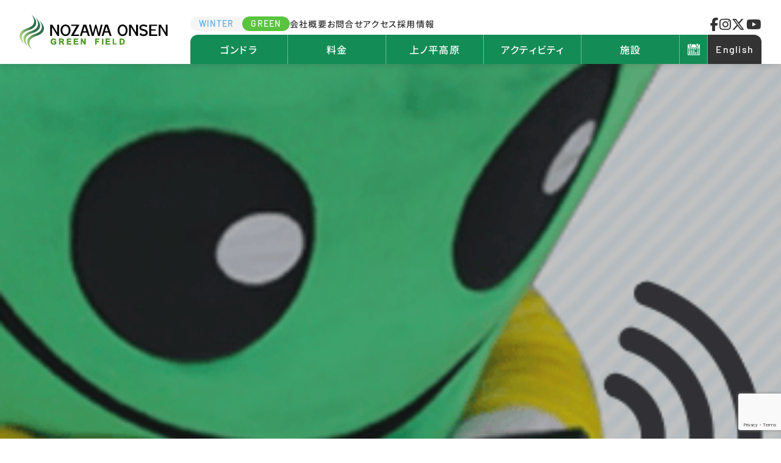

--- FILE ---
content_type: text/html; charset=UTF-8
request_url: https://nozawaski.com/summer/summer-general/summer-link/
body_size: 13723
content:
<!DOCTYPE html>
<html lang="ja" class="summer">

<head>
	<!-- Global site tag (gtag.js) - Google Analytics -->
<script async src="https://www.googletagmanager.com/gtag/js?id=G-EKFF8L3DBF"></script>
<script>
  window.dataLayer = window.dataLayer || [];

  function gtag() {
    dataLayer.push(arguments);
  }
  gtag('js', new Date());

  gtag('config', 'G-EKFF8L3DBF');
  //gtag('config', 'UA-1063479-6');
</script>
<!-- Google Anarytics End -->
<!-- Clarity -->
<script type="text/javascript">
  (function(c, l, a, r, i, t, y) {
    c[a] = c[a] || function() {
      (c[a].q = c[a].q || []).push(arguments)
    };
    t = l.createElement(r);
    t.async = 1;
    t.src = "https://www.clarity.ms/tag/" + i;
    y = l.getElementsByTagName(r)[0];
    y.parentNode.insertBefore(t, y);
  })(window, document, "clarity", "script", "kq5ay5ru5s");
</script>	<meta charset="UTF-8">
	<meta content="IE=edge" http-equiv="X-UA-Compatible" />
	<meta content="width=device-width, initial-scale=1" name="viewport" />
	<meta name="format-detection" content="telephone=no,email=no,address=no">
		<!-- favicon -->
	<link rel="icon" href="https://nozawaski.com/cms/wp-content/themes/nozawa-ski/assets/img/favicons/favicon.ico">
	<link rel="shortcut icon" href="https://nozawaski.com/cms/wp-content/themes/nozawa-ski/assets/img/favicons/favicon.png">
	<link rel="apple-touch-icon-precomposed" href="https://nozawaski.com/cms/wp-content/themes/nozawa-ski/assets/img/favicons/apple-touch-icon.png" />
	<link rel="icon" type="image/png" href="https://nozawaski.com/cms/wp-content/themes/nozawa-ski/assets/img/favicons/android-chrome-192x192.png" sizes="192x192">
	<!-- style -->
	<link rel="stylesheet" href="https://nozawaski.com/cms/wp-content/themes/nozawa-ski/assets/css/swiper-bundle.min.css">
	<!-- colorbox -->
			<link rel="stylesheet" href="https://nozawaski.com/cms/wp-content/themes/nozawa-ski/assets/css-summer/style.min.css?20260128-1157">
	<link rel="stylesheet" href="https://nozawaski.com/cms/wp-content/themes/nozawa-ski/assets/css/update.css?20260128-1157">
	<!-- calendar template -->
		<!-- WP head -->
	<meta name='robots' content='index, follow, max-image-preview:large, max-snippet:-1, max-video-preview:-1' />
	<style>img:is([sizes="auto" i], [sizes^="auto," i]) { contain-intrinsic-size: 3000px 1500px }</style>
	
	<!-- This site is optimized with the Yoast SEO plugin v24.7 - https://yoast.com/wordpress/plugins/seo/ -->
	<title>リンク | 野沢温泉スキー場</title>
	<meta name="description" content="リンク | 長野県野沢温泉村の極上のパウダースノーが楽しめるスキー場。コース・ゲレンデ数は44コースもあり、その約40％は初心者向けのゲレンデです。初めてスキー、スノーボードをされるお子様も安心なファミリーレーンもございますので、ぜひ皆様で楽しくご利用ください。" />
	<link rel="canonical" href="https://nozawaski.com/summer/summer-general/summer-link/" />
	<meta property="og:locale" content="ja_JP" />
	<meta property="og:type" content="article" />
	<meta property="og:title" content="リンク | 野沢温泉スキー場" />
	<meta property="og:description" content="リンク | 長野県野沢温泉村の極上のパウダースノーが楽しめるスキー場。コース・ゲレンデ数は44コースもあり、その約40％は初心者向けのゲレンデです。初めてスキー、スノーボードをされるお子様も安心なファミリーレーンもございますので、ぜひ皆様で楽しくご利用ください。" />
	<meta property="og:url" content="https://nozawaski.com/summer/summer-general/summer-link/" />
	<meta property="og:site_name" content="野沢温泉スキー場" />
	<meta property="article:publisher" content="https://www.facebook.com/nozawaonsen.snowresort/" />
	<meta property="og:image" content="https://nozawaski.com/cms/wp-content/uploads/2020/10/general_08.png" />
	<meta property="og:image:width" content="340" />
	<meta property="og:image:height" content="240" />
	<meta property="og:image:type" content="image/png" />
	<meta name="twitter:card" content="summary_large_image" />
	<meta name="twitter:site" content="@nozawanaski" />
	<meta name="twitter:label1" content="推定読み取り時間" />
	<meta name="twitter:data1" content="4分" />
	<script type="application/ld+json" class="yoast-schema-graph">{"@context":"https://schema.org","@graph":[{"@type":"WebPage","@id":"https://nozawaski.com/summer/summer-general/summer-link/","url":"https://nozawaski.com/summer/summer-general/summer-link/","name":"リンク | 野沢温泉スキー場","isPartOf":{"@id":"https://nozawaski.com/#website"},"primaryImageOfPage":{"@id":"https://nozawaski.com/summer/summer-general/summer-link/#primaryimage"},"image":{"@id":"https://nozawaski.com/summer/summer-general/summer-link/#primaryimage"},"thumbnailUrl":"https://nozawaski.com/cms/wp-content/uploads/2020/10/general_08.png","datePublished":"2021-05-06T03:00:44+00:00","description":"リンク | 長野県野沢温泉村の極上のパウダースノーが楽しめるスキー場。コース・ゲレンデ数は44コースもあり、その約40％は初心者向けのゲレンデです。初めてスキー、スノーボードをされるお子様も安心なファミリーレーンもございますので、ぜひ皆様で楽しくご利用ください。","breadcrumb":{"@id":"https://nozawaski.com/summer/summer-general/summer-link/#breadcrumb"},"inLanguage":"ja","potentialAction":[{"@type":"ReadAction","target":["https://nozawaski.com/summer/summer-general/summer-link/"]}]},{"@type":"ImageObject","inLanguage":"ja","@id":"https://nozawaski.com/summer/summer-general/summer-link/#primaryimage","url":"https://nozawaski.com/cms/wp-content/uploads/2020/10/general_08.png","contentUrl":"https://nozawaski.com/cms/wp-content/uploads/2020/10/general_08.png","width":340,"height":240},{"@type":"BreadcrumbList","@id":"https://nozawaski.com/summer/summer-general/summer-link/#breadcrumb","itemListElement":[{"@type":"ListItem","position":1,"name":"グリーンシーズン","item":"https://nozawaski.com/summer/"},{"@type":"ListItem","position":2,"name":"会社概要","item":"https://nozawaski.com/summer/summer-general/"},{"@type":"ListItem","position":3,"name":"リンク"}]},{"@type":"WebSite","@id":"https://nozawaski.com/#website","url":"https://nozawaski.com/","name":"野沢温泉スキー場","description":"長野県のスノーボードも楽しめる100％天然雪のスキー場","potentialAction":[{"@type":"SearchAction","target":{"@type":"EntryPoint","urlTemplate":"https://nozawaski.com/?s={search_term_string}"},"query-input":{"@type":"PropertyValueSpecification","valueRequired":true,"valueName":"search_term_string"}}],"inLanguage":"ja"}]}</script>
	<!-- / Yoast SEO plugin. -->


		<style type="text/css">
			/* PCで電話番号リンクを無効に */
			a[href*="tel:"] {
				pointer-events: none;
				cursor: default;
				text-decoration: none;
			}
		</style>
		</head>
  <body id="pagetop" class="page-template-default page page-id-5249 page-child parent-pageid-5239 sub summer-link summer-general">
    <div id="js-wrap" class="wrapper">
      <svg id="svg">
  <symbol id="icon-point" viewBox="0 0 384 512">
    <path d="M215.7 499.2C267 435 384 279.4 384 192C384 86 298 0 192 0S0 86 0 192c0 87.4 117 243 168.3 307.2c12.3 15.3 35.1 15.3 47.4 0zM192 128a64 64 0 1 1 0 128 64 64 0 1 1 0-128z" />
</symbol>
<symbol id="icon-link" viewBox="0 0 19.607 19.919">
    <path d="M19.857,9.049v8.607a2.265,2.265,0,0,1-2.263,2.263H2.514A2.265,2.265,0,0,1,.25,17.656V2.262A2.265,2.265,0,0,1,2.514,0h8.295a.754.754,0,0,1,0,1.508H2.514a.755.755,0,0,0-.755.754V17.656a.755.755,0,0,0,.755.754H17.6a.754.754,0,0,0,.754-.754V9.049a.754.754,0,1,1,1.508,0ZM19.1,0H13.77a.754.754,0,0,0,0,1.508h3.513L8.75,10.039a.754.754,0,0,0,1.066,1.067l8.533-8.531V6.086a.754.754,0,0,0,1.509,0V.754A.754.754,0,0,0,19.1,0Z" />
</symbol>
<symbol id="icon-cal" viewBox="0 0 20.12 18.97">
    <path d="M4.47,4.44c.62,0,1.12-.5,1.12-1.12V1.08C5.57.47,5.06-.02,4.44,0c-.59.02-1.07.49-1.08,1.08v2.23c0,.62.5,1.12,1.12,1.12ZM15.65,4.44c.62,0,1.12-.5,1.12-1.12V1.08c-.02-.62-.53-1.1-1.15-1.08-.59.02-1.07.49-1.08,1.08v2.23c0,.62.5,1.12,1.12,1.12ZM19,1.08h-1.12v2.23c0,1.23-1,2.24-2.24,2.24s-2.24-1-2.24-2.24V1.08h-6.71v2.23c0,1.23-1,2.24-2.24,2.24s-2.24-1-2.24-2.24V1.08h-1.12C.5,1.09,0,1.59,0,2.2v15.65c0,.62.5,1.12,1.12,1.12h17.88c.62,0,1.12-.5,1.12-1.12V2.2c0-.62-.5-1.12-1.12-1.12ZM19,16.73c0,.62-.5,1.12-1.12,1.12H2.24c-.62,0-1.12-.5-1.12-1.12V7.79c0-.62.5-1.12,1.12-1.12h15.65c.62,0,1.12.5,1.12,1.12v8.94ZM2.03,7.6h2.57v2.06h-2.57v-2.06ZM5.64,7.6h2.06v2.06h-2.06v-2.06ZM8.73,7.6h2.57v2.06h-2.57v-2.06ZM12.33,7.6h2.06v2.06h-2.06v-2.06ZM15.93,7.6h2.06v2.06h-2.06v-2.06ZM2.03,11.2h2.57v2.06h-2.57v-2.06ZM5.64,11.2h2.06v2.06h-2.06v-2.06ZM8.73,11.2h2.57v2.06h-2.57v-2.06ZM15.93,11.2h2.06v2.06h-2.06v-2.06ZM2.03,14.29h2.57v2.57h-2.57v-2.57ZM5.64,14.29h2.06v2.57h-2.06v-2.57ZM8.73,14.29h2.57v2.57h-2.57v-2.57ZM12.33,14.29h2.06v2.57h-2.06v-2.57ZM15.93,14.29h2.06v2.57h-2.06v-2.57Z" />
</symbol></svg>
<header id="js-header" class="main-header inview">
  <div class="header-inner">
    <h1 class="main-logo">
      <a href="https://nozawaski.com/summer/"><img class="sp-hidden" src="https://nozawaski.com/cms/wp-content/themes/nozawa-ski/assets/img/logo-summer.svg" alt="野沢温泉スキー場 グリーンシーズン" width="" /><img class="pc-hidden" src="https://nozawaski.com/cms/wp-content/themes/nozawa-ski/assets/img/logo-wht-summer.svg" alt="野沢温泉スキー場 グリーンシーズン" width="300" /></a>
    </h1>
    <nav class="gnav" id="js-gnav">
      <ul class="nav-menu js-accordion">
        <li class="nav-menu-item has-child">
          <a class="parent">ゴンドラ</a>
          <p class="parent js-acToggle">ゴンドラ</p>
          <div class="child-container js-acContent" id="">
            <ul class="nav-child">
              <li class="nav-child-item">
                <p>長坂ゴンドラリフト</p>
                <ul class="elem-2-4cols">
                  <li class="menu-btn"><a href="https://nozawaski.com/summer/gondola/">長坂ゴンドラ</a></li>
                  <li class="menu-btn"><a href="https://nozawaski.com/summer/gondola/#nightgondola">スターライトツアー(ナイトゴンドラ)</a></li>
                  <li class="menu-btn"><a href="https://nozawaski.com/newgondola/?summer">長坂ゴンドラができるまで</a></li>
                </ul>
            </ul>
          </div>
        </li>
        <!-- //nav-menu-item -->
        <li class="nav-menu-item">
          <a href="https://nozawaski.com/summer/greenseason_price/">料金</a>
        </li>
        <!-- //nav-menu-item -->
        <li class="nav-menu-item has-child">
          <a class="parent">上ノ平高原</a>
          <p class="parent js-acToggle">上ノ平高原</p>
          <div class="child-container js-acContent" id="menu-garden">
            <ul class="nav-child">
              <li class="nav-child-item">
                <p>上ノ平ピクニックガーデン</p>
                <ul class="elem-2cols">
                  <li class="menu-btn"><a href="https://nozawaski.com/summer/garden/">上ノ平ピクニックガーデン</a></li>
                  <li class="menu-btn"><a href="https://nozawaski.com/summer/garden/food/">お食事</a></li>
                  <li class="menu-btn"><a href="https://nozawaski.com/summer/garden/activity/">体験・アクティビティ</a></li>
                  <li class="menu-btn"><a href="https://nozawaski.com/summer/garden/walking/">ウォーキング</a></li>
                  <li class="menu-btn"><a href="https://nozawaski.com/summer/garden/walking/#kokenashi">小毛無展望台</a></li>
                  <li class="menu-btn"><a href="https://nozawaski.com/diary/">花日記</a></li>
                </ul>
              </li>
              <li class="nav-child-item">
                <p>現在見頃の花々</p>
                <ul>
                  <li class="menu-btn"><a href="https://nozawaski.com/photobook/">フラワーフォトブック</a></li>
                  <li class="menu-btn"><a href="https://nozawaski.com/photobook/bloom/july/">開花時期から探す</a></li>
                  <li class="menu-btn"><a href="https://nozawaski.com/photobook/area/fieldgarden/">エリアから探す</a></li>
                </ul>
              </li>
            </ul>
          </div>
        </li>
        <!-- //nav-menu-item -->
        <li class="nav-menu-item has-child">
          <a class="parent">アクティビティ</a>
          <p class="parent js-acToggle">アクティビティ</p>
          <div class="child-container js-acContent" id="">
            <ul class="nav-child">
              <li class="nav-child-item">
                <p>アクティビティ</p>
                <ul class="elem-2-4cols">
                  <li class="menu-btn"><a href="https://nozawaski.com/summer/camp/">キャンプ場</a></li>
                  <li class="menu-btn"><a href="https://nozawaski.com/summer/mtb/">マウンテンバイク</a></li>
                  <li class="menu-btn"><a href="https://nozawaski.com/summer/summer-gelande/">サマースキー</a></li>
                </ul>
            </ul>
          </div>
        </li>
        <!-- //nav-menu-item -->
        <li class="nav-menu-item has-child">
          <a class="parent">施設</a>
          <p class="parent js-acToggle">施設</p>
          <div class="child-container js-acContent" id="menu-school">
            <ul class="nav-child">
              <li class="nav-child-item">
                <p>施設</p>
                <ul>
                  <li class="menu-btn"><a href="https://nozawaski.com/spa/?summer">日帰り温泉施設 スパリーナ</a></li>
                  <li class="menu-btn"><a href="https://nozawaonsen.co.jp/" target="_blank" rel="noopener noreferrer">野沢温泉スポーツ公園</a></li>
                  <li class="menu-btn"><a href="https://nozawaski.com/summer/skimuseum/">博物館・ギャラリー</a></li>
                </ul>
              </li>
              <li class="nav-child-item">
                <p>オリンピックスポーツパーク</p>
                <ul class="elem-2cols">
                  <li class="menu-btn"><a href="https://nozawaski.com/summer/sportspark/">スポーツパーク案内</a></li>
                  <li class="menu-btn"><a href="https://nozawaski.com/summer/sportspark/#golf">ゴルフ練習場</a></li>
                  <li class="menu-btn"><a href="https://nozawaski.com/summer/sportspark/#tennis">テニスコート</a></li>
                  <li class="menu-btn"><a href="https://nozawaski.com/summer/sportspark/#ground">グラウンド</a></li>
                  <li class="menu-btn"><a href="https://nozawaski.com/summer/sportspark/#rollerski">ローラースキー</a></li>
                  <li class="menu-btn"><a href="https://nozawaski.com/summer/sportspark/#trainingroom">トレーニングルーム</a></li>
                </ul>
              </li>
            </ul>
          </div>
        </li>
        <!-- //nav-menu-item -->
        <li class="nav-menu-item has-child pc-hidden">
          <p class="parent js-acToggle">アクセス</p>
          <div class="child-container js-acContent">
            <ul class="nav-child">
              <li class="nav-child-item">
                <p>アクセス</p>
                <ul>
                  <li class="menu-btn"><a href="https://nozawaski.com/summer/summer-access/#by_car">車でのアクセス・駐車場</a></li>
                  <li class="menu-btn"><a href="https://nozawaski.com/summer/summer-access/#by_train">電車・バスでのアクセス</a></li>
                </ul>
              </li>
            </ul>
          </div>
        </li>
        <!-- //nav-menu-item -->
        <li class="nav-menu-item sp-hidden"><a href="https://nozawaski.com/summer/calendar/"><span class="icon icon-cal"><svg>
                <use xlink:href="#icon-cal"></use>
              </svg></span></a></li>
        <!-- //nav-menu-item -->
        <li class="nav-menu-item font-en sp-hidden"><a href="https://en.nozawaski.com/" target="_blank" rel="noopener noreferrer">English</a></li>
        <!-- //nav-menu-item -->
      </ul>
      <!-- //nav-menu -->
      <div class="sub-menu">
        <div class="pc-hidden">
          <p class="btn btn-wide btn-square"><a href="https://nozawaski.com/summer/calendar/"><span class="icon icon-cal"><svg>
                  <use xlink:href="#icon-cal"></use>
                </svg></span>イベントカレンダー</a></p>
          <div class="flex">
            <p class="season-toggle state-green">
              <a class="season-toggle__link" href="https://nozawaski.com/">WINTER</a><a class="season-toggle__link" href="https://nozawaski.com/summer/">GREEN</a>
            </p>
            <p class="lang-btn"><a href="https://en.nozawaski.com/" target="_blank" rel="noopener noreferrer">English</a></p>
          </div>
        </div>
        <ul class="info-list">
          <li class="sp-hidden">
            <div class="season-toggle state-green">
              <a class="season-toggle__link" href="https://nozawaski.com/">WINTER</a><a class="season-toggle__link" href="https://nozawaski.com/summer/">GREEN</a>
            </div>
          </li>
          <!-- has-alw  -->
          <li><a href="https://nozawaski.com/summer/summer-general/">会社概要</a></li>
          <li><a href="https://nozawaski.com/summer/summer-general/summer-contact/">お問合せ</a></li>
          <li><a href="https://nozawaski.com/summer/summer-access/">アクセス</a></li>
          <li><a href="https://nozawaski.com/recruit/">採用情報</a></li>
        </ul>
        <!-- //info-list -->
        <ul class="sns-list">
          <li><a href="https://www.facebook.com/nozawaonsen.snowresort/" target="_blank" rel="noopener noreferrer"><i class="fa-brands fa-facebook-f"></i></a></li>
          <li><a href="https://www.instagram.com/nozawaski/" target="_blank" rel="noopener noreferrer"><i class="fa-brands fa-instagram"></i></a></li>
          <li><a href="https://x.com/nozawanaski?lang=ja" target="_blank" rel="noopener noreferrer"><i class="fa-brands fa-x-twitter"></i></a></li>
          <li><a href="https://www.youtube.com/channel/UCiEE5c1RXBY6IiCHq0ooUkw/featured" target="_blank" rel="noopener noreferrer"><i class="fa-brands fa-youtube"></i></a></li>
        </ul>
        <!-- //sns-list -->
      </div>
      <!-- //sub-menu -->
    </nav>
    <!-- //End gnav -->
    <button type="button" id="js-nav-toggle" class="nav-btn nav-toggle" aria-label="メニュー開閉ボタン">
      <span class="nav-toggle-icon">
        <span class="toggle-line"></span>
        <span class="toggle-line"></span>
        <span class="toggle-line"></span>
      </span>
      <span class="nav-toggle-text"></span>
    </button>
    <!-- hamburger -->
  </div>
  <!-- //End header-inner -->
</header>
      <main id="js-main" class="content">
                <article class="page-container">
                <div class="page-header inview">
                    <div class="catch-img"><img src="https://nozawaski.com/cms/wp-content/uploads/2020/10/general_08.png" alt="リンク"></div>
                    <div class="inner">
                                                    <p class="page-en-ttl font-en">INFORMATION</p>
                                                                            <h2 class="page-ttl">リンク</h2>
                                            </div>
                </div>
                <!-- //End page-header -->
                		<div id="breadcrumbs" class="breadcrumbs inview">
	  <ul class="breadcrumbs-list inner">
	    <li><a href="https://nozawaski.com/summer/">TOP</a></li>
	    <li><a href="https://nozawaski.com/summer/summer-general/">会社概要</a></li><li class="current">リンク</li>	  </ul>
	</div>                <!-- //End breadcrumbs -->
                <section class="base area-container inview">
                    <div class="main-area">
                        <div class="main-area-inner">
                                                                                    <section class="block-group editor-area clearfix post-5249 page type-page status-publish has-post-thumbnail hentry" id="page-5249">
                                
<h3 class="wp-block-heading">野沢温泉関連</h3>



<figure class="wp-block-table is-style-stripes"><table><tbody><tr><th><a href="http://www.vill.nozawaonsen.nagano.jp/" target="_blank" rel="noreferrer noopener">野沢温泉村</a></th><td>野沢温泉村行政ホームページ</td></tr><tr><th><a href="http://nozawaonsen.co.jp/" target="_blank" rel="noreferrer noopener">野沢温泉スポーツ公園</a></th><td>サマーゲレンデ・ジップスカイライド・ナスキーパーク</td></tr><tr><th><a href="http://nozawakanko.jp/" target="_blank" rel="noreferrer noopener">野沢温泉観光協会</a></th><td>野沢温泉マウンテンリゾート観光局公式サイト</td></tr><tr><th><a href="http://nozawa.jp/" target="_blank" rel="noreferrer noopener">野沢温泉旅館組合</a></th><td>野沢温泉旅館ホテル事業協同組合公式サイト</td></tr><tr><th><a href="https://nozawaski.com/competition/" target="_blank" rel="noreferrer noopener">野沢温泉スキー競技会ファイル</a></th><td>野沢温泉スキー競技会ファイルダウンロードサイト</td></tr><tr><th><a href="https://sustainable-resort-japan.com/" target="_blank" rel="noreferrer noopener">マウントシックス</a></th><td>BEST OF THE CLASSIC MOUNTAIN RESORTS</td></tr></tbody></table></figure>



<h3 class="wp-block-heading">スキー関連　その他</h3>



<figure class="wp-block-table is-style-stripes"><table><tbody><tr><th><a href="http://www.fis-ski.com/" target="_blank" rel="noreferrer noopener">FIS国際スキー連盟</a></th><td>FIS国際スキー連盟の公式サイト</td></tr><tr><th><a href="http://www.ski-japan.or.jp/" target="_blank" rel="noreferrer noopener">SAJ全日本スキー連盟</a></th><td>SAJ全日本スキー連盟公式サイト</td></tr><tr><th><a href="http://www.ski-nagano.org/top/" target="_blank" rel="noreferrer noopener">SAN長野県スキー連盟</a></th><td>SAN長野県スキー連盟公式サイト</td></tr><tr><th><a href="https://www.ski-tokyo.jp/sat_infomation" target="_blank" rel="noreferrer noopener">東京都スキー連盟</a></th><td>東京都スキー連盟公式サイト</td></tr><tr><th><a href="https://ski-osaka.or.jp/">大阪府スキー連盟</a></th><td>大阪府スキー連盟公式サイト</td></tr><tr><th><a href="http://www.kochi-ski.jp/" target="_blank" rel="noreferrer noopener">高知県スキー連盟</a></th><td>高知県スキー連盟公式サイト</td></tr><tr><th><a href="http://www.zenkan.org/" target="_blank" rel="noreferrer noopener">全関西学生スキー連盟</a></th><td>全関西学生スキー連盟公式サイト</td></tr><tr><th><a href="http://www.isj.gr.jp/" target="_blank" rel="noreferrer noopener">全日本学生スキー連盟</a></th><td>全日本学生スキー連盟公式サイト</td></tr><tr><th><a href="http://www.shigakogen.net/main/" target="_blank" rel="noreferrer noopener">志賀高原スキークラブ</a></th><td>志賀高原スキークラブ公式サイト</td></tr><tr><th>NPO草津スキークラブ</th><td>NPO草津スキークラブ公式サイト</td></tr><tr><th><a href="http://www.hakuba.gr.jp/" target="_blank" rel="noreferrer noopener">白馬村スキークラブ</a></th><td>白馬村スキークラブ公式サイト</td></tr><tr><th><a href="http://www.zao-skischool.com/" target="_blank" rel="noreferrer noopener">蔵王スキー学校</a></th><td>蔵王スキー学校公式サイト</td></tr><tr><th><a href="https://kusatsu-skischool.com/">草津スキースクール</a></th><td>草津スキースクール公式サイト</td></tr><tr><th><a href="https://www.happo-ski.com/" target="_blank" rel="noreferrer noopener">白馬八方尾根スキースクール</a></th><td>白馬八方尾根スキースクール公式サイト</td></tr><tr><th><a href="https://snow.or.jp/">日本スノースポーツ＆リゾーツ協議会</a></th><td>日本スノースポーツ＆リゾーツ協議会公式サイト</td></tr><tr><th><a href="http://www.snowlove.net/" target="_blank" rel="noreferrer noopener">NaganoSnowLove.net</a></th><td>長野県最大スキー場情報</td></tr><tr><th><a href="http://www.snowjapan.com/" target="_blank" rel="noreferrer noopener">SNOW JAPAN</a></th><td>The independent guide ＆ online community dedicated to winter sports in Japan</td></tr><tr><th><a href="http://www.ilovesnow.jp/" target="_blank" rel="noreferrer noopener">I LOVE SNOW</a></th><td>スノースポーツの素晴らしいさをもっと多くの人に</td></tr><tr><th><a href="https://funtoshare.env.go.jp/" target="_blank" rel="noreferrer noopener">Fun to Share</a></th><td>Fun to Share (チャレンジ25は終了しました)</td></tr></tbody></table></figure>



<h3 class="wp-block-heading">メーカー関連</h3>



<figure class="wp-block-table is-style-stripes"><table><tbody><tr><th><a href="http://www.ogasaka-ski.co.jp/" target="_blank" rel="noreferrer noopener">小賀坂スキー製作所</a></th><td>小賀坂スキー製作所公式サイト</td></tr><tr><th><a href="http://www.goldwin.co.jp/" target="_blank" rel="noreferrer noopener">ゴールドウイン</a></th><td>ゴールドウイン公式サイト</td></tr><tr><th><a href="http://www.salomon.co.jp/" target="_blank" rel="noreferrer noopener">アメアスポーツ サロモン</a></th><td>サロモン公式サイト</td></tr><tr><th><a href="http://www.smithjapan.co.jp/" target="_blank" rel="noreferrer noopener">エスエムジェイ</a></th><td>エスエムジェイ公式サイト</td></tr><tr><th><a href="http://www.galliumwax.co.jp/" target="_blank" rel="noreferrer noopener">ガリウム</a></th><td>ガリウム公式サイト</td></tr><tr><th><a href="https://store.alpen-group.jp/corporate/" target="_blank" rel="noreferrer noopener">アルペン</a></th><td>アルペン公式サイト</td></tr><tr><th><a href="https://brav.co.jp/">ブラブジャパン</a></th><td>ブラブジャパン公式サイト</td></tr><tr><th><a href="http://www.descente.co.jp/" target="_blank" rel="noreferrer noopener">デサント</a></th><td>デサント公式サイト</td></tr><tr><th><a href="https://phenix.jp/index.html" target="_blank" rel="noreferrer noopener">フェニックス</a></th><td>フェニックス公式サイト</td></tr><tr><th><a href="http://www.mdvsports.co.jp/" target="_blank" rel="noreferrer noopener">マーカーフォルクルジャパン</a></th><td>マーカーフォルクルジャパン公式サイト</td></tr><tr><th><a href="http://www.mizuno.co.jp/" target="_blank" rel="noreferrer noopener">ミズノ</a></th><td>ミズノ公式サイト</td></tr><tr><th><a href="http://www.yamamoto-kogaku.co.jp/" target="_blank" rel="noreferrer noopener">山本光学</a></th><td>山本光学公式サイト</td></tr><tr><th><a href="http://www.atomicsnow.jp/" target="_blank" rel="noreferrer noopener">アメアスポーツアトミック</a></th><td>アメアスポーツ公式サイト</td></tr><tr><th><a href="http://www.knickerbocker.jp/" target="_blank" rel="noreferrer noopener">ニッカボッカトレーディングハウス</a></th><td>ニッカボッカトレーディングハウス公式サイト</td></tr><tr><th><a href="https://rossignol.co.jp/" target="_blank" rel="noreferrer noopener">グループロシニョール</a></th><td>グループロシニョール公式サイト</td></tr><tr><th><a href="http://www.lotusint.co.jp/" target="_blank" rel="noreferrer noopener">ロータスインターナショナル</a></th><td>ロータスインターナショナル公式サイト</td></tr><tr><th><a href="http://www.yonex.co.jp/" target="_blank" rel="noreferrer noopener">ヨネックス</a></th><td>ヨネックススノーボード公式サイト</td></tr></tbody></table></figure>



<h3 class="wp-block-heading">雑誌関連</h3>



<figure class="wp-block-table is-style-stripes"><table><tbody><tr><th><a href="http://www.skinet.co.jp/" target="_blank" rel="noreferrer noopener">スキーネット</a></th><td>スキーグラフィック「スキーネット」</td></tr><tr><th><a href="https://surfsnow.jp/">SURF&amp;SNOW</a></th><td>スキー場情報サイト</td></tr></tbody></table></figure>
                            </section>
                            <!-- //editor-area -->
                                                    </div>
                    </div>
                                          <div class="side-area">
    <aside class="sidebar">
      <h3>スキー場について</h3>
      <ul class="list-normal sidebar-list">
        <li><a href="https://nozawaski.com/summer/summer-general/">会社概要</a></li>
        <li><a href="https://nozawaski.com/summer/summer-general/summer-aisatsu/">社長あいさつ</a></li>
        <li><a href="https://nozawaski.com/summer/summer-general/summer-contact/">お問い合わせ</a></li>
        <li><a href="https://nozawaski.com/cms/wp-content/themes/nozawa-ski/assets/img/general/unsouyakkan-202512.pdf" target="_blank" rel="noopener noreferrer">野沢温泉スキー場約款</a></li>
        <li><a href="https://nozawaski.com/cms/wp-content/themes/nozawa-ski/assets/img/general/torikumi2024-25.pdf" target="_blank" rel="noopener noreferrer">索道安全報告書</a></li>
        <li><a href="https://nozawaski.com/summer/summer-general/summer-policy/">プライバシーポリシー</a></li>
        <li><a href="https://nozawaski.com/summer/summer-general/summer-link/">リンク</a></li>
      </ul>
    </aside>
  </div>
  <!-- // end side-area -->
                </section>
                <!-- //End area-container -->
        
        
<aside class="sub-banner bg-primary-light">
    <div class="inner">
        <ul class="sub-banner-list">
    <li><a href="https://nozawaski.com/recruit/">
            <img src="https://nozawaski.com/cms/wp-content/themes/nozawa-ski/assets/img/banner/pick_bn_recruit06.jpg" alt="採用情報">
        </a>
    </li>
    <li><a href="http://nozawaonsen.co.jp/" target="_blank" rel="noopener noreferrer">
            <img src="https://nozawaski.com/cms/wp-content/themes/nozawa-ski/assets/img/banner/pick_bn_nsp2022.jpg" alt="野沢温泉スポーツ公園">
        </a>
    </li>
    <li><a href="https://www.snownavi.com/archives/ski/category/myoko_hokushin/nozawa" target="_blank" rel="noopener noreferrer">
            <img src="https://nozawaski.com/cms/wp-content/themes/nozawa-ski/assets/img/banner/banner_snownavi_480x200.png" alt="Snownavi">
        </a>
    </li>
    <li><a href="https://www.savreq.com/" target="_blank" rel="noopener noreferrer">
            <img src="https://nozawaski.com/cms/wp-content/themes/nozawa-ski/assets/img/banner/pick_bn_savreq.jpg" alt="SAVREQ">
        </a>
    </li>
    <li><a href="https://store.line.me/stickershop/product/1074377/ja" target="_blank" rel="noopener noreferrer">
            <img src="https://nozawaski.com/cms/wp-content/themes/nozawa-ski/assets/img/banner/pick_bn_linestamp.png" alt="ナスキー LINEスタンプ">
        </a>
    </li>
    <li><a href="https://www.nozawaski.com/spa/" target="_blank" rel="noopener noreferrer"><img src="https://nozawaski.com/cms/wp-content/themes/nozawa-ski/assets/img/banner/pick_bn_sparena.png" alt="野沢温泉スパリーナ"></a>
    </li>
    <li><a href="https://www.facebook.com/NOZAWASPA/?ref=bookmarks" target="_blank" rel="noopener noreferrer">
            <img src="https://nozawaski.com/cms/wp-content/themes/nozawa-ski/assets/img/banner/pick_bn_fb_sparena.png" alt="日帰り温泉施設スパリーナ 公式Facebook">
        </a>
    </li>
    <li><a href="https://nozawa-onsen.jp/" target="_blank" rel="noopener noreferrer">
            <img src="https://nozawaski.com/cms/wp-content/themes/nozawa-ski/assets/img/banner/pick_bn_michinoeki.png" alt="道の駅野沢温泉">
        </a>
    </li>
    <li><a href="https://www.vill.nozawaonsen.nagano.jp/www/contents/1050000000202/index.html" target="_blank" rel="noopener noreferrer">
            <img src="https://nozawaski.com/cms/wp-content/themes/nozawa-ski/assets/img/banner/pick_bn_furusatonozei.jpg" alt="ふるさと納税">
        </a>
    </li>
</ul>    </div>
</aside>
<!-- //End sub-banner -->            </article>
</main>      <footer id="js-footer" class="main-footer inview">
  <div class="footer-container">
    <div class="ft-logo">
      <a href="https://nozawaski.com/summer/">
        <img src="https://nozawaski.com/cms/wp-content/themes/nozawa-ski/assets/img/logo-tate-summer.svg" alt="野沢温泉スキー場 グリーンシーズン" />
      </a>
    </div>
    <div class="ft-nav">
      <div class="ft-nav-item">
        <h4>ゴンドラ</h4>
        <ul class="ft-nav-list list-normal">
          <li>
            <h5>長坂ゴンドラ</h5>
            <ul>
              <li><a href="https://nozawaski.com/summer/gondola/">長坂ゴンドラ</a></li>
              <li><a href="https://nozawaski.com/summer/gondola/#nightgondola">スターライトツアー(ナイトゴンドラ)</a></li>
              <li><a href="https://nozawaski.com/newgondola/?summer">長坂ゴンドラができるまで</a></li>
            </ul>
          </li>
        </ul>
        <h4><a href="https://nozawaski.com/summer/greenseason_price/">料金</a></h4>
      </div>
      <div class="ft-nav-item">
        <h4>上ノ平高原</h4>
        <ul class="ft-nav-list list-normal">
          <li>
            <h5>ピクニックガーデン</h5>
            <ul>
              <li><a href="https://nozawaski.com/summer/garden/">上ノ平ピクニックガーデン</a></li>
              <li><a href="https://nozawaski.com/summer/garden/food/">お食事</a></li>
              <li><a href="https://nozawaski.com/summer/garden/activity/">体験・アクティビティ</a></li>
              <li><a href="https://nozawaski.com/summer/garden/walking/">ウォーキング</a></li>
              <li><a href="https://nozawaski.com/summer/garden/walking/#kokenashi">小毛無展望台</a></li>
              <li><a href="https://nozawaski.com/diary/">花日記</a></li>
            </ul>
          </li>
          <li>
            <h5>現在見頃の花々</h5>
            <ul>
              <li><a href="https://nozawaski.com/photobook/">フラワーフォトブック</a></li>
              <li><a href="https://nozawaski.com/photobook/bloom/july/">開花時期から探す</a></li>
              <li><a href="https://nozawaski.com/photobook/area/fieldgarden/">エリアから探す</a></li>
            </ul>
          </li>
        </ul>
      </div>
      <div class="ft-nav-item">
        <h4>アクティビティ</h4>
        <ul class="ft-nav-list list-normal">
          <li>
            <h5>アクティビティ</h5>
            <ul>
              <li><a href="https://nozawaski.com/summer/camp/">キャンプ場</a></li>
              <li><a href="https://nozawaski.com/summer/mtb/">マウンテンバイク</a></li>
              <li><a href="https://nozawaski.com/summer/summer-gelande/">サマースキー</a></li>
            </ul>
          </li>
        </ul>
      </div>
      <div class="ft-nav-item">
        <h4>施設</h4>
        <ul class="ft-nav-list list-normal">
          <li>
            <h5>施設</h5>
            <ul>
              <li><a href="https://nozawaski.com/spa/?summer">日帰り温泉施設 スパリーナ</a></li>
              <li><a href="https://nozawaonsen.co.jp/" target="_blank" rel="noopener noreferrer">野沢温泉スポーツ公園</a></li>
              <li><a href="https://nozawaski.com/summer/skimuseum/">博物館・ギャラリー</a></li>
            </ul>
          </li>
          <li>
            <h5>オリンピックスポーツパーク</h5>
            <ul>
              <li><a href="https://nozawaski.com/summer/sportspark/">オリンピックスポーツパーク</a></li>
              <li><a href="https://nozawaski.com/summer/sportspark/#golf">ゴルフ練習場</a></li>
              <li><a href="https://nozawaski.com/summer/sportspark/#tennis">テニスコート</a></li>
              <li><a href="https://nozawaski.com/summer/sportspark/#ground">グラウンド</a></li>
              <li><a href="https://nozawaski.com/summer/sportspark/#rollerski">ローラースキー</a></li>
              <li><a href="https://nozawaski.com/summer/sportspark/#trainingroom">トレーニングルーム</a></li>
            </ul>
          </li>
        </ul>
      </div>
      <div class="ft-nav-item">
        <h4>スキー場について</h4>
        <ul class="ft-nav-list list-normal">
          <li>
            <h5>アクセス</h5>
            <ul>
              <li><a href="https://nozawaski.com/summer/summer-access/#by_car">車でのアクセス・駐車場</a></li>
              <li><a href="https://nozawaski.com/summer/summer-access/#by_train">電車・バスでのアクセス</a></li>
            </ul>
          </li>
          <li>
            <h5>会社概要</h5>
            <ul>
              <li><a href="https://nozawaski.com/summer/summer-general/">会社概要</a></li>
              <li><a href="https://nozawaski.com/summer/summer-general/summer-aisatsu/">社長あいさつ</a></li>
              <li><a href="https://nozawaski.com/summer/summer-general/summer-contact/">お問い合わせ</a></li>
              <li><a href="https://nozawaski.com/cms/wp-content/themes/nozawa-ski/assets/img/general/unsouyakkan-202512.pdf" target="_blank" rel="noopener noreferrer">野沢温泉スキー場約款</a></li>
              <li><a href="https://nozawaski.com/cms/wp-content/themes/nozawa-ski/assets/img/general/torikumi2024-25.pdf" target="_blank" rel="noopener noreferrer">索道安全報告書</a></li>
              <li><a href="https://nozawaski.com/summer/summer-general/summer-policy/">プライバシーポリシー</a></li>
              <li><a href="https://nozawaski.com/summer/summer-general/summer-link/">リンク</a></li>
              <li><a href="https://nozawaski.com/recruit/">採用情報</a></li>
            </ul>
          </li>
        </ul>
      </div>
    </div>
  </div>
  <!-- //footer-container -->
  <ul class="sns-list">
    <li><a href="https://www.facebook.com/nozawaonsen.snowresort/" target="_blank" rel="noopener noreferrer"><i class="fa-brands fa-facebook-f"></i></a></li>
    <li><a href="https://www.instagram.com/nozawaski/" target="_blank" rel="noopener noreferrer"><i class="fa-brands fa-instagram"></i></a></li>
    <li><a href="https://x.com/nozawanaski?lang=ja" target="_blank" rel="noopener noreferrer"><i class="fa-brands fa-x-twitter"></i></a></li>
    <li><a href="https://www.youtube.com/channel/UCiEE5c1RXBY6IiCHq0ooUkw/featured" target="_blank" rel="noopener noreferrer"><i class="fa-brands fa-youtube"></i></a></li>
  </ul>
  <!-- //sns-list -->
  <p class="copyright font-en">&copy;株式会社野沢温泉 ALL RIGHTS RESERVED.</p>
</footer>
<!-- //End footer -->
<div class="overlay pc-hidden"></div>    </div>
    <!-- //End wrapper -->
    <!-- original script -->
  <script defer src="https://ajax.googleapis.com/ajax/libs/jquery/3.7.1/jquery.min.js"></script>
  <script defer src="https://nozawaski.com/cms/wp-content/themes/nozawa-ski/assets/js/jquery.inview.min.js"></script>
  <script defer src="https://nozawaski.com/cms/wp-content/themes/nozawa-ski/assets/js/swiper-bundle.min.js"></script>
  <script defer src="https://nozawaski.com/cms/wp-content/themes/nozawa-ski/assets/js/common.js?20260128-1157"></script>
  <script>
    (() => {
      window.addEventListener('DOMContentLoaded', function() {
        if (!document.querySelector('.wp-block-gallery')) {
          return; // クラスが存在しない場合は処理を中断
        }
        $('.wp-block-gallery').each(function(i) {
          $(this).attr('id', 'gallery0' + (i + 1));
          $(this).addClass('swiper');

          let galleryid = document.getElementById('gallery0' + (i + 1));

          //終了タグの前に挿入
          var gallerypagernavi = document.getElementById('gallery0' + (i + 1));
          gallerypagernavi.insertAdjacentHTML('beforeend', '<div class="swiper-pagination bars-pagination"></div>');

          // WP ver6以降のhtml構造に対応
          $(this).find('.wp-block-image').wrapAll("<div class='swiper-wrapper'></div>");
          $(this).find('.wp-block-image').wrap("<div class='swiper-slide'></div>");
        });

        let galleryblock = document.getElementsByClassName('blocks-gallery-grid');
        Array.prototype.forEach.call(galleryblock, function(element) {
          element.classList.add('swiper-wrapper');
        });

        let galleryitems = document.getElementsByClassName('blocks-gallery-item');
        Array.prototype.forEach.call(galleryitems, function(element) {
          element.classList.add('swiper-slide');
        });

        var mySwiper = new Swiper('.wp-block-gallery', {
          // Optional parameters
          speed: 1500,
          loop: true,
          autoHeight: true,
          slidesPerView: 1,
          effect: 'fade',
          autoplay: {
            delay: 3000,
            disableOnInteraction: false,
          },
          pagination: {
            el: '.swiper-pagination',
            clickable: true,
          },
        });
      });

    })();
  </script>
<!-- WP script -->
<link rel='stylesheet' id='wp-block-library-css' href='https://nozawaski.com/cms/wp-includes/css/dist/block-library/style.min.css' type='text/css' media='all' />
<style id='wp-block-library-theme-inline-css' type='text/css'>
.wp-block-audio :where(figcaption){color:#555;font-size:13px;text-align:center}.is-dark-theme .wp-block-audio :where(figcaption){color:#ffffffa6}.wp-block-audio{margin:0 0 1em}.wp-block-code{border:1px solid #ccc;border-radius:4px;font-family:Menlo,Consolas,monaco,monospace;padding:.8em 1em}.wp-block-embed :where(figcaption){color:#555;font-size:13px;text-align:center}.is-dark-theme .wp-block-embed :where(figcaption){color:#ffffffa6}.wp-block-embed{margin:0 0 1em}.blocks-gallery-caption{color:#555;font-size:13px;text-align:center}.is-dark-theme .blocks-gallery-caption{color:#ffffffa6}:root :where(.wp-block-image figcaption){color:#555;font-size:13px;text-align:center}.is-dark-theme :root :where(.wp-block-image figcaption){color:#ffffffa6}.wp-block-image{margin:0 0 1em}.wp-block-pullquote{border-bottom:4px solid;border-top:4px solid;color:currentColor;margin-bottom:1.75em}.wp-block-pullquote cite,.wp-block-pullquote footer,.wp-block-pullquote__citation{color:currentColor;font-size:.8125em;font-style:normal;text-transform:uppercase}.wp-block-quote{border-left:.25em solid;margin:0 0 1.75em;padding-left:1em}.wp-block-quote cite,.wp-block-quote footer{color:currentColor;font-size:.8125em;font-style:normal;position:relative}.wp-block-quote:where(.has-text-align-right){border-left:none;border-right:.25em solid;padding-left:0;padding-right:1em}.wp-block-quote:where(.has-text-align-center){border:none;padding-left:0}.wp-block-quote.is-large,.wp-block-quote.is-style-large,.wp-block-quote:where(.is-style-plain){border:none}.wp-block-search .wp-block-search__label{font-weight:700}.wp-block-search__button{border:1px solid #ccc;padding:.375em .625em}:where(.wp-block-group.has-background){padding:1.25em 2.375em}.wp-block-separator.has-css-opacity{opacity:.4}.wp-block-separator{border:none;border-bottom:2px solid;margin-left:auto;margin-right:auto}.wp-block-separator.has-alpha-channel-opacity{opacity:1}.wp-block-separator:not(.is-style-wide):not(.is-style-dots){width:100px}.wp-block-separator.has-background:not(.is-style-dots){border-bottom:none;height:1px}.wp-block-separator.has-background:not(.is-style-wide):not(.is-style-dots){height:2px}.wp-block-table{margin:0 0 1em}.wp-block-table td,.wp-block-table th{word-break:normal}.wp-block-table :where(figcaption){color:#555;font-size:13px;text-align:center}.is-dark-theme .wp-block-table :where(figcaption){color:#ffffffa6}.wp-block-video :where(figcaption){color:#555;font-size:13px;text-align:center}.is-dark-theme .wp-block-video :where(figcaption){color:#ffffffa6}.wp-block-video{margin:0 0 1em}:root :where(.wp-block-template-part.has-background){margin-bottom:0;margin-top:0;padding:1.25em 2.375em}
</style>
<style id='classic-theme-styles-inline-css' type='text/css'>
/*! This file is auto-generated */
.wp-block-button__link{color:#fff;background-color:#32373c;border-radius:9999px;box-shadow:none;text-decoration:none;padding:calc(.667em + 2px) calc(1.333em + 2px);font-size:1.125em}.wp-block-file__button{background:#32373c;color:#fff;text-decoration:none}
</style>
<style id='global-styles-inline-css' type='text/css'>
:root{--wp--preset--aspect-ratio--square: 1;--wp--preset--aspect-ratio--4-3: 4/3;--wp--preset--aspect-ratio--3-4: 3/4;--wp--preset--aspect-ratio--3-2: 3/2;--wp--preset--aspect-ratio--2-3: 2/3;--wp--preset--aspect-ratio--16-9: 16/9;--wp--preset--aspect-ratio--9-16: 9/16;--wp--preset--color--black: #000000;--wp--preset--color--cyan-bluish-gray: #abb8c3;--wp--preset--color--white: #ffffff;--wp--preset--color--pale-pink: #f78da7;--wp--preset--color--vivid-red: #cf2e2e;--wp--preset--color--luminous-vivid-orange: #ff6900;--wp--preset--color--luminous-vivid-amber: #fcb900;--wp--preset--color--light-green-cyan: #7bdcb5;--wp--preset--color--vivid-green-cyan: #00d084;--wp--preset--color--pale-cyan-blue: #8ed1fc;--wp--preset--color--vivid-cyan-blue: #0693e3;--wp--preset--color--vivid-purple: #9b51e0;--wp--preset--color--primary: #2B51AD;--wp--preset--color--blue: #55ABE5;--wp--preset--color--light-blue: #E7F3FB;--wp--preset--color--red: #D82B28;--wp--preset--color--ylw: #FFC543;--wp--preset--color--green: #59C43F;--wp--preset--color--gray: #CCCCCC;--wp--preset--color--gray-light: #F5F5F5;--wp--preset--color--gray-dark: #4C4C4C;--wp--preset--color--base: #333;--wp--preset--color--wht: #fff;--wp--preset--gradient--vivid-cyan-blue-to-vivid-purple: linear-gradient(135deg,rgba(6,147,227,1) 0%,rgb(155,81,224) 100%);--wp--preset--gradient--light-green-cyan-to-vivid-green-cyan: linear-gradient(135deg,rgb(122,220,180) 0%,rgb(0,208,130) 100%);--wp--preset--gradient--luminous-vivid-amber-to-luminous-vivid-orange: linear-gradient(135deg,rgba(252,185,0,1) 0%,rgba(255,105,0,1) 100%);--wp--preset--gradient--luminous-vivid-orange-to-vivid-red: linear-gradient(135deg,rgba(255,105,0,1) 0%,rgb(207,46,46) 100%);--wp--preset--gradient--very-light-gray-to-cyan-bluish-gray: linear-gradient(135deg,rgb(238,238,238) 0%,rgb(169,184,195) 100%);--wp--preset--gradient--cool-to-warm-spectrum: linear-gradient(135deg,rgb(74,234,220) 0%,rgb(151,120,209) 20%,rgb(207,42,186) 40%,rgb(238,44,130) 60%,rgb(251,105,98) 80%,rgb(254,248,76) 100%);--wp--preset--gradient--blush-light-purple: linear-gradient(135deg,rgb(255,206,236) 0%,rgb(152,150,240) 100%);--wp--preset--gradient--blush-bordeaux: linear-gradient(135deg,rgb(254,205,165) 0%,rgb(254,45,45) 50%,rgb(107,0,62) 100%);--wp--preset--gradient--luminous-dusk: linear-gradient(135deg,rgb(255,203,112) 0%,rgb(199,81,192) 50%,rgb(65,88,208) 100%);--wp--preset--gradient--pale-ocean: linear-gradient(135deg,rgb(255,245,203) 0%,rgb(182,227,212) 50%,rgb(51,167,181) 100%);--wp--preset--gradient--electric-grass: linear-gradient(135deg,rgb(202,248,128) 0%,rgb(113,206,126) 100%);--wp--preset--gradient--midnight: linear-gradient(135deg,rgb(2,3,129) 0%,rgb(40,116,252) 100%);--wp--preset--gradient--primary-to-blue: linear-gradient(135deg, #2B51AD 0%, #55ABE5 100%);--wp--preset--gradient--blue-to-light-blue: linear-gradient(0deg, #55ABE5 0%, #E7F3FB 100%);--wp--preset--font-size--small: 13px;--wp--preset--font-size--medium: 20px;--wp--preset--font-size--large: 36px;--wp--preset--font-size--x-large: 42px;--wp--preset--spacing--20: 0.44rem;--wp--preset--spacing--30: 0.67rem;--wp--preset--spacing--40: 1rem;--wp--preset--spacing--50: 1.5rem;--wp--preset--spacing--60: 2.25rem;--wp--preset--spacing--70: 3.38rem;--wp--preset--spacing--80: 5.06rem;--wp--preset--shadow--natural: 6px 6px 9px rgba(0, 0, 0, 0.2);--wp--preset--shadow--deep: 12px 12px 50px rgba(0, 0, 0, 0.4);--wp--preset--shadow--sharp: 6px 6px 0px rgba(0, 0, 0, 0.2);--wp--preset--shadow--outlined: 6px 6px 0px -3px rgba(255, 255, 255, 1), 6px 6px rgba(0, 0, 0, 1);--wp--preset--shadow--crisp: 6px 6px 0px rgba(0, 0, 0, 1);}:where(.is-layout-flex){gap: 0.5em;}:where(.is-layout-grid){gap: 0.5em;}body .is-layout-flex{display: flex;}.is-layout-flex{flex-wrap: wrap;align-items: center;}.is-layout-flex > :is(*, div){margin: 0;}body .is-layout-grid{display: grid;}.is-layout-grid > :is(*, div){margin: 0;}:where(.wp-block-columns.is-layout-flex){gap: 2em;}:where(.wp-block-columns.is-layout-grid){gap: 2em;}:where(.wp-block-post-template.is-layout-flex){gap: 1.25em;}:where(.wp-block-post-template.is-layout-grid){gap: 1.25em;}.has-black-color{color: var(--wp--preset--color--black) !important;}.has-cyan-bluish-gray-color{color: var(--wp--preset--color--cyan-bluish-gray) !important;}.has-white-color{color: var(--wp--preset--color--white) !important;}.has-pale-pink-color{color: var(--wp--preset--color--pale-pink) !important;}.has-vivid-red-color{color: var(--wp--preset--color--vivid-red) !important;}.has-luminous-vivid-orange-color{color: var(--wp--preset--color--luminous-vivid-orange) !important;}.has-luminous-vivid-amber-color{color: var(--wp--preset--color--luminous-vivid-amber) !important;}.has-light-green-cyan-color{color: var(--wp--preset--color--light-green-cyan) !important;}.has-vivid-green-cyan-color{color: var(--wp--preset--color--vivid-green-cyan) !important;}.has-pale-cyan-blue-color{color: var(--wp--preset--color--pale-cyan-blue) !important;}.has-vivid-cyan-blue-color{color: var(--wp--preset--color--vivid-cyan-blue) !important;}.has-vivid-purple-color{color: var(--wp--preset--color--vivid-purple) !important;}.has-black-background-color{background-color: var(--wp--preset--color--black) !important;}.has-cyan-bluish-gray-background-color{background-color: var(--wp--preset--color--cyan-bluish-gray) !important;}.has-white-background-color{background-color: var(--wp--preset--color--white) !important;}.has-pale-pink-background-color{background-color: var(--wp--preset--color--pale-pink) !important;}.has-vivid-red-background-color{background-color: var(--wp--preset--color--vivid-red) !important;}.has-luminous-vivid-orange-background-color{background-color: var(--wp--preset--color--luminous-vivid-orange) !important;}.has-luminous-vivid-amber-background-color{background-color: var(--wp--preset--color--luminous-vivid-amber) !important;}.has-light-green-cyan-background-color{background-color: var(--wp--preset--color--light-green-cyan) !important;}.has-vivid-green-cyan-background-color{background-color: var(--wp--preset--color--vivid-green-cyan) !important;}.has-pale-cyan-blue-background-color{background-color: var(--wp--preset--color--pale-cyan-blue) !important;}.has-vivid-cyan-blue-background-color{background-color: var(--wp--preset--color--vivid-cyan-blue) !important;}.has-vivid-purple-background-color{background-color: var(--wp--preset--color--vivid-purple) !important;}.has-black-border-color{border-color: var(--wp--preset--color--black) !important;}.has-cyan-bluish-gray-border-color{border-color: var(--wp--preset--color--cyan-bluish-gray) !important;}.has-white-border-color{border-color: var(--wp--preset--color--white) !important;}.has-pale-pink-border-color{border-color: var(--wp--preset--color--pale-pink) !important;}.has-vivid-red-border-color{border-color: var(--wp--preset--color--vivid-red) !important;}.has-luminous-vivid-orange-border-color{border-color: var(--wp--preset--color--luminous-vivid-orange) !important;}.has-luminous-vivid-amber-border-color{border-color: var(--wp--preset--color--luminous-vivid-amber) !important;}.has-light-green-cyan-border-color{border-color: var(--wp--preset--color--light-green-cyan) !important;}.has-vivid-green-cyan-border-color{border-color: var(--wp--preset--color--vivid-green-cyan) !important;}.has-pale-cyan-blue-border-color{border-color: var(--wp--preset--color--pale-cyan-blue) !important;}.has-vivid-cyan-blue-border-color{border-color: var(--wp--preset--color--vivid-cyan-blue) !important;}.has-vivid-purple-border-color{border-color: var(--wp--preset--color--vivid-purple) !important;}.has-vivid-cyan-blue-to-vivid-purple-gradient-background{background: var(--wp--preset--gradient--vivid-cyan-blue-to-vivid-purple) !important;}.has-light-green-cyan-to-vivid-green-cyan-gradient-background{background: var(--wp--preset--gradient--light-green-cyan-to-vivid-green-cyan) !important;}.has-luminous-vivid-amber-to-luminous-vivid-orange-gradient-background{background: var(--wp--preset--gradient--luminous-vivid-amber-to-luminous-vivid-orange) !important;}.has-luminous-vivid-orange-to-vivid-red-gradient-background{background: var(--wp--preset--gradient--luminous-vivid-orange-to-vivid-red) !important;}.has-very-light-gray-to-cyan-bluish-gray-gradient-background{background: var(--wp--preset--gradient--very-light-gray-to-cyan-bluish-gray) !important;}.has-cool-to-warm-spectrum-gradient-background{background: var(--wp--preset--gradient--cool-to-warm-spectrum) !important;}.has-blush-light-purple-gradient-background{background: var(--wp--preset--gradient--blush-light-purple) !important;}.has-blush-bordeaux-gradient-background{background: var(--wp--preset--gradient--blush-bordeaux) !important;}.has-luminous-dusk-gradient-background{background: var(--wp--preset--gradient--luminous-dusk) !important;}.has-pale-ocean-gradient-background{background: var(--wp--preset--gradient--pale-ocean) !important;}.has-electric-grass-gradient-background{background: var(--wp--preset--gradient--electric-grass) !important;}.has-midnight-gradient-background{background: var(--wp--preset--gradient--midnight) !important;}.has-small-font-size{font-size: var(--wp--preset--font-size--small) !important;}.has-medium-font-size{font-size: var(--wp--preset--font-size--medium) !important;}.has-large-font-size{font-size: var(--wp--preset--font-size--large) !important;}.has-x-large-font-size{font-size: var(--wp--preset--font-size--x-large) !important;}
:where(.wp-block-post-template.is-layout-flex){gap: 1.25em;}:where(.wp-block-post-template.is-layout-grid){gap: 1.25em;}
:where(.wp-block-columns.is-layout-flex){gap: 2em;}:where(.wp-block-columns.is-layout-grid){gap: 2em;}
:root :where(.wp-block-pullquote){font-size: 1.5em;line-height: 1.6;}
</style>
<link rel='stylesheet' id='DOPBSP-css-dopselect-css' href='https://nozawaski.com/cms/wp-content/plugins/booking-system/libraries/css/jquery.dop.Select.css' type='text/css' media='all' />
<link rel='stylesheet' id='contact-form-7-css' href='https://nozawaski.com/cms/wp-content/plugins/contact-form-7/includes/css/styles.css' type='text/css' media='all' />
<script type="text/javascript" src="https://nozawaski.com/cms/wp-includes/js/jquery/jquery.min.js" id="jquery-core-js"></script>
<script type="text/javascript" src="https://nozawaski.com/cms/wp-includes/js/jquery/jquery-migrate.min.js" id="jquery-migrate-js"></script>
<script type="text/javascript" src="https://nozawaski.com/cms/wp-includes/js/jquery/ui/core.min.js" id="jquery-ui-core-js"></script>
<script type="text/javascript" src="https://nozawaski.com/cms/wp-includes/js/jquery/ui/datepicker.min.js" id="jquery-ui-datepicker-js"></script>
<script type="text/javascript" id="jquery-ui-datepicker-js-after">
/* <![CDATA[ */
jQuery(function(jQuery){jQuery.datepicker.setDefaults({"closeText":"\u9589\u3058\u308b","currentText":"\u4eca\u65e5","monthNames":["1\u6708","2\u6708","3\u6708","4\u6708","5\u6708","6\u6708","7\u6708","8\u6708","9\u6708","10\u6708","11\u6708","12\u6708"],"monthNamesShort":["1\u6708","2\u6708","3\u6708","4\u6708","5\u6708","6\u6708","7\u6708","8\u6708","9\u6708","10\u6708","11\u6708","12\u6708"],"nextText":"\u6b21","prevText":"\u524d","dayNames":["\u65e5\u66dc\u65e5","\u6708\u66dc\u65e5","\u706b\u66dc\u65e5","\u6c34\u66dc\u65e5","\u6728\u66dc\u65e5","\u91d1\u66dc\u65e5","\u571f\u66dc\u65e5"],"dayNamesShort":["\u65e5","\u6708","\u706b","\u6c34","\u6728","\u91d1","\u571f"],"dayNamesMin":["\u65e5","\u6708","\u706b","\u6c34","\u6728","\u91d1","\u571f"],"dateFormat":"yy\u5e74mm\u6708d\u65e5","firstDay":1,"isRTL":false});});
/* ]]> */
</script>
<script type="text/javascript" src="https://nozawaski.com/cms/wp-includes/js/jquery/ui/mouse.min.js" id="jquery-ui-mouse-js"></script>
<script type="text/javascript" src="https://nozawaski.com/cms/wp-includes/js/jquery/ui/slider.min.js" id="jquery-ui-slider-js"></script>
<script type="text/javascript" src="https://nozawaski.com/cms/wp-content/plugins/booking-system/libraries/js/dop-prototypes.js" id="DOP-js-prototypes-js"></script>
<script type="text/javascript" src="https://nozawaski.com/cms/wp-content/plugins/booking-system/libraries/js/jquery.dop.Select.js" id="DOP-js-jquery-dopselect-js"></script>
<script type="text/javascript" src="https://nozawaski.com/cms/wp-content/plugins/booking-system/assets/js/jquery.dop.frontend.BSPCalendar.js" id="DOPBSP-js-frontend-calendar-js"></script>
<script type="text/javascript" src="https://nozawaski.com/cms/wp-content/plugins/booking-system/assets/js/frontend.js" id="DOPBSP-js-frontend-js"></script>
<script type="text/javascript" src="https://nozawaski.com/cms/wp-content/plugins/booking-system/assets/js/deposit/frontend-deposit.js" id="DOPBSP-js-frontend-deposit-js"></script>
<script type="text/javascript" src="https://nozawaski.com/cms/wp-content/plugins/booking-system/assets/js/discounts/frontend-discounts.js" id="DOPBSP-js-frontend-discounts-js"></script>
<script type="text/javascript" src="https://nozawaski.com/cms/wp-content/plugins/booking-system/assets/js/fees/frontend-fees.js" id="DOPBSP-js-frontend-fees-js"></script>
<script type="text/javascript" src="https://nozawaski.com/cms/wp-content/plugins/booking-system/assets/js/rules/frontend-rules.js" id="DOPBSP-js-frontend-rules-js"></script>
<script type="text/javascript" src="https://nozawaski.com/cms/wp-content/plugins/booking-system/application/assets/js/dot.js" id="dot-js-js"></script>
<script type="text/javascript" src="https://nozawaski.com/cms/wp-content/plugins/booking-system/application/assets/js/calendars/calendar.js" id="dot-js-calendar-js"></script>
<script type="text/javascript" src="https://nozawaski.com/cms/wp-content/plugins/booking-system/application/assets/js/calendars/calendar-availability.js" id="dot-js-calendar-availability-js"></script>
<script type="text/javascript" src="https://nozawaski.com/cms/wp-content/plugins/booking-system/application/assets/js/calendars/calendar-days.js" id="dot-js-calendar-days-js"></script>
<script type="text/javascript" src="https://nozawaski.com/cms/wp-content/plugins/booking-system/application/assets/js/calendars/calendar-day.js" id="dot-js-calendar-day-js"></script>
<script type="text/javascript" src="https://nozawaski.com/cms/wp-content/plugins/booking-system/application/assets/js/calendars/calendar-schedule.js" id="dot-js-calendar-schedule-js"></script>
<script type="text/javascript" src="https://nozawaski.com/cms/wp-includes/js/dist/hooks.min.js" id="wp-hooks-js"></script>
<script type="text/javascript" src="https://nozawaski.com/cms/wp-includes/js/dist/i18n.min.js" id="wp-i18n-js"></script>
<script type="text/javascript" id="wp-i18n-js-after">
/* <![CDATA[ */
wp.i18n.setLocaleData( { 'text direction\u0004ltr': [ 'ltr' ] } );
/* ]]> */
</script>
<script type="text/javascript" src="https://nozawaski.com/cms/wp-content/plugins/contact-form-7/includes/swv/js/index.js" id="swv-js"></script>
<script type="text/javascript" id="contact-form-7-js-translations">
/* <![CDATA[ */
( function( domain, translations ) {
	var localeData = translations.locale_data[ domain ] || translations.locale_data.messages;
	localeData[""].domain = domain;
	wp.i18n.setLocaleData( localeData, domain );
} )( "contact-form-7", {"translation-revision-date":"2025-02-18 07:36:32+0000","generator":"GlotPress\/4.0.1","domain":"messages","locale_data":{"messages":{"":{"domain":"messages","plural-forms":"nplurals=1; plural=0;","lang":"ja_JP"},"This contact form is placed in the wrong place.":["\u3053\u306e\u30b3\u30f3\u30bf\u30af\u30c8\u30d5\u30a9\u30fc\u30e0\u306f\u9593\u9055\u3063\u305f\u4f4d\u7f6e\u306b\u7f6e\u304b\u308c\u3066\u3044\u307e\u3059\u3002"],"Error:":["\u30a8\u30e9\u30fc:"]}},"comment":{"reference":"includes\/js\/index.js"}} );
/* ]]> */
</script>
<script type="text/javascript" id="contact-form-7-js-before">
/* <![CDATA[ */
var wpcf7 = {
    "api": {
        "root": "https:\/\/nozawaski.com\/wp-json\/",
        "namespace": "contact-form-7\/v1"
    }
};
/* ]]> */
</script>
<script type="text/javascript" src="https://nozawaski.com/cms/wp-content/plugins/contact-form-7/includes/js/index.js" id="contact-form-7-js"></script>
<script type="text/javascript" src="https://www.google.com/recaptcha/api.js?render=6Lcym2gqAAAAAEMeaV_yHdZQlYgTgSjJiX9pihjp" id="google-recaptcha-js"></script>
<script type="text/javascript" src="https://nozawaski.com/cms/wp-includes/js/dist/vendor/wp-polyfill.min.js" id="wp-polyfill-js"></script>
<script type="text/javascript" id="wpcf7-recaptcha-js-before">
/* <![CDATA[ */
var wpcf7_recaptcha = {
    "sitekey": "6Lcym2gqAAAAAEMeaV_yHdZQlYgTgSjJiX9pihjp",
    "actions": {
        "homepage": "homepage",
        "contactform": "contactform"
    }
};
/* ]]> */
</script>
<script type="text/javascript" src="https://nozawaski.com/cms/wp-content/plugins/contact-form-7/modules/recaptcha/index.js" id="wpcf7-recaptcha-js"></script>
</body>

</html>  

--- FILE ---
content_type: text/html; charset=utf-8
request_url: https://www.google.com/recaptcha/api2/anchor?ar=1&k=6Lcym2gqAAAAAEMeaV_yHdZQlYgTgSjJiX9pihjp&co=aHR0cHM6Ly9ub3phd2Fza2kuY29tOjQ0Mw..&hl=en&v=N67nZn4AqZkNcbeMu4prBgzg&size=invisible&anchor-ms=20000&execute-ms=30000&cb=y329xv700msv
body_size: 48714
content:
<!DOCTYPE HTML><html dir="ltr" lang="en"><head><meta http-equiv="Content-Type" content="text/html; charset=UTF-8">
<meta http-equiv="X-UA-Compatible" content="IE=edge">
<title>reCAPTCHA</title>
<style type="text/css">
/* cyrillic-ext */
@font-face {
  font-family: 'Roboto';
  font-style: normal;
  font-weight: 400;
  font-stretch: 100%;
  src: url(//fonts.gstatic.com/s/roboto/v48/KFO7CnqEu92Fr1ME7kSn66aGLdTylUAMa3GUBHMdazTgWw.woff2) format('woff2');
  unicode-range: U+0460-052F, U+1C80-1C8A, U+20B4, U+2DE0-2DFF, U+A640-A69F, U+FE2E-FE2F;
}
/* cyrillic */
@font-face {
  font-family: 'Roboto';
  font-style: normal;
  font-weight: 400;
  font-stretch: 100%;
  src: url(//fonts.gstatic.com/s/roboto/v48/KFO7CnqEu92Fr1ME7kSn66aGLdTylUAMa3iUBHMdazTgWw.woff2) format('woff2');
  unicode-range: U+0301, U+0400-045F, U+0490-0491, U+04B0-04B1, U+2116;
}
/* greek-ext */
@font-face {
  font-family: 'Roboto';
  font-style: normal;
  font-weight: 400;
  font-stretch: 100%;
  src: url(//fonts.gstatic.com/s/roboto/v48/KFO7CnqEu92Fr1ME7kSn66aGLdTylUAMa3CUBHMdazTgWw.woff2) format('woff2');
  unicode-range: U+1F00-1FFF;
}
/* greek */
@font-face {
  font-family: 'Roboto';
  font-style: normal;
  font-weight: 400;
  font-stretch: 100%;
  src: url(//fonts.gstatic.com/s/roboto/v48/KFO7CnqEu92Fr1ME7kSn66aGLdTylUAMa3-UBHMdazTgWw.woff2) format('woff2');
  unicode-range: U+0370-0377, U+037A-037F, U+0384-038A, U+038C, U+038E-03A1, U+03A3-03FF;
}
/* math */
@font-face {
  font-family: 'Roboto';
  font-style: normal;
  font-weight: 400;
  font-stretch: 100%;
  src: url(//fonts.gstatic.com/s/roboto/v48/KFO7CnqEu92Fr1ME7kSn66aGLdTylUAMawCUBHMdazTgWw.woff2) format('woff2');
  unicode-range: U+0302-0303, U+0305, U+0307-0308, U+0310, U+0312, U+0315, U+031A, U+0326-0327, U+032C, U+032F-0330, U+0332-0333, U+0338, U+033A, U+0346, U+034D, U+0391-03A1, U+03A3-03A9, U+03B1-03C9, U+03D1, U+03D5-03D6, U+03F0-03F1, U+03F4-03F5, U+2016-2017, U+2034-2038, U+203C, U+2040, U+2043, U+2047, U+2050, U+2057, U+205F, U+2070-2071, U+2074-208E, U+2090-209C, U+20D0-20DC, U+20E1, U+20E5-20EF, U+2100-2112, U+2114-2115, U+2117-2121, U+2123-214F, U+2190, U+2192, U+2194-21AE, U+21B0-21E5, U+21F1-21F2, U+21F4-2211, U+2213-2214, U+2216-22FF, U+2308-230B, U+2310, U+2319, U+231C-2321, U+2336-237A, U+237C, U+2395, U+239B-23B7, U+23D0, U+23DC-23E1, U+2474-2475, U+25AF, U+25B3, U+25B7, U+25BD, U+25C1, U+25CA, U+25CC, U+25FB, U+266D-266F, U+27C0-27FF, U+2900-2AFF, U+2B0E-2B11, U+2B30-2B4C, U+2BFE, U+3030, U+FF5B, U+FF5D, U+1D400-1D7FF, U+1EE00-1EEFF;
}
/* symbols */
@font-face {
  font-family: 'Roboto';
  font-style: normal;
  font-weight: 400;
  font-stretch: 100%;
  src: url(//fonts.gstatic.com/s/roboto/v48/KFO7CnqEu92Fr1ME7kSn66aGLdTylUAMaxKUBHMdazTgWw.woff2) format('woff2');
  unicode-range: U+0001-000C, U+000E-001F, U+007F-009F, U+20DD-20E0, U+20E2-20E4, U+2150-218F, U+2190, U+2192, U+2194-2199, U+21AF, U+21E6-21F0, U+21F3, U+2218-2219, U+2299, U+22C4-22C6, U+2300-243F, U+2440-244A, U+2460-24FF, U+25A0-27BF, U+2800-28FF, U+2921-2922, U+2981, U+29BF, U+29EB, U+2B00-2BFF, U+4DC0-4DFF, U+FFF9-FFFB, U+10140-1018E, U+10190-1019C, U+101A0, U+101D0-101FD, U+102E0-102FB, U+10E60-10E7E, U+1D2C0-1D2D3, U+1D2E0-1D37F, U+1F000-1F0FF, U+1F100-1F1AD, U+1F1E6-1F1FF, U+1F30D-1F30F, U+1F315, U+1F31C, U+1F31E, U+1F320-1F32C, U+1F336, U+1F378, U+1F37D, U+1F382, U+1F393-1F39F, U+1F3A7-1F3A8, U+1F3AC-1F3AF, U+1F3C2, U+1F3C4-1F3C6, U+1F3CA-1F3CE, U+1F3D4-1F3E0, U+1F3ED, U+1F3F1-1F3F3, U+1F3F5-1F3F7, U+1F408, U+1F415, U+1F41F, U+1F426, U+1F43F, U+1F441-1F442, U+1F444, U+1F446-1F449, U+1F44C-1F44E, U+1F453, U+1F46A, U+1F47D, U+1F4A3, U+1F4B0, U+1F4B3, U+1F4B9, U+1F4BB, U+1F4BF, U+1F4C8-1F4CB, U+1F4D6, U+1F4DA, U+1F4DF, U+1F4E3-1F4E6, U+1F4EA-1F4ED, U+1F4F7, U+1F4F9-1F4FB, U+1F4FD-1F4FE, U+1F503, U+1F507-1F50B, U+1F50D, U+1F512-1F513, U+1F53E-1F54A, U+1F54F-1F5FA, U+1F610, U+1F650-1F67F, U+1F687, U+1F68D, U+1F691, U+1F694, U+1F698, U+1F6AD, U+1F6B2, U+1F6B9-1F6BA, U+1F6BC, U+1F6C6-1F6CF, U+1F6D3-1F6D7, U+1F6E0-1F6EA, U+1F6F0-1F6F3, U+1F6F7-1F6FC, U+1F700-1F7FF, U+1F800-1F80B, U+1F810-1F847, U+1F850-1F859, U+1F860-1F887, U+1F890-1F8AD, U+1F8B0-1F8BB, U+1F8C0-1F8C1, U+1F900-1F90B, U+1F93B, U+1F946, U+1F984, U+1F996, U+1F9E9, U+1FA00-1FA6F, U+1FA70-1FA7C, U+1FA80-1FA89, U+1FA8F-1FAC6, U+1FACE-1FADC, U+1FADF-1FAE9, U+1FAF0-1FAF8, U+1FB00-1FBFF;
}
/* vietnamese */
@font-face {
  font-family: 'Roboto';
  font-style: normal;
  font-weight: 400;
  font-stretch: 100%;
  src: url(//fonts.gstatic.com/s/roboto/v48/KFO7CnqEu92Fr1ME7kSn66aGLdTylUAMa3OUBHMdazTgWw.woff2) format('woff2');
  unicode-range: U+0102-0103, U+0110-0111, U+0128-0129, U+0168-0169, U+01A0-01A1, U+01AF-01B0, U+0300-0301, U+0303-0304, U+0308-0309, U+0323, U+0329, U+1EA0-1EF9, U+20AB;
}
/* latin-ext */
@font-face {
  font-family: 'Roboto';
  font-style: normal;
  font-weight: 400;
  font-stretch: 100%;
  src: url(//fonts.gstatic.com/s/roboto/v48/KFO7CnqEu92Fr1ME7kSn66aGLdTylUAMa3KUBHMdazTgWw.woff2) format('woff2');
  unicode-range: U+0100-02BA, U+02BD-02C5, U+02C7-02CC, U+02CE-02D7, U+02DD-02FF, U+0304, U+0308, U+0329, U+1D00-1DBF, U+1E00-1E9F, U+1EF2-1EFF, U+2020, U+20A0-20AB, U+20AD-20C0, U+2113, U+2C60-2C7F, U+A720-A7FF;
}
/* latin */
@font-face {
  font-family: 'Roboto';
  font-style: normal;
  font-weight: 400;
  font-stretch: 100%;
  src: url(//fonts.gstatic.com/s/roboto/v48/KFO7CnqEu92Fr1ME7kSn66aGLdTylUAMa3yUBHMdazQ.woff2) format('woff2');
  unicode-range: U+0000-00FF, U+0131, U+0152-0153, U+02BB-02BC, U+02C6, U+02DA, U+02DC, U+0304, U+0308, U+0329, U+2000-206F, U+20AC, U+2122, U+2191, U+2193, U+2212, U+2215, U+FEFF, U+FFFD;
}
/* cyrillic-ext */
@font-face {
  font-family: 'Roboto';
  font-style: normal;
  font-weight: 500;
  font-stretch: 100%;
  src: url(//fonts.gstatic.com/s/roboto/v48/KFO7CnqEu92Fr1ME7kSn66aGLdTylUAMa3GUBHMdazTgWw.woff2) format('woff2');
  unicode-range: U+0460-052F, U+1C80-1C8A, U+20B4, U+2DE0-2DFF, U+A640-A69F, U+FE2E-FE2F;
}
/* cyrillic */
@font-face {
  font-family: 'Roboto';
  font-style: normal;
  font-weight: 500;
  font-stretch: 100%;
  src: url(//fonts.gstatic.com/s/roboto/v48/KFO7CnqEu92Fr1ME7kSn66aGLdTylUAMa3iUBHMdazTgWw.woff2) format('woff2');
  unicode-range: U+0301, U+0400-045F, U+0490-0491, U+04B0-04B1, U+2116;
}
/* greek-ext */
@font-face {
  font-family: 'Roboto';
  font-style: normal;
  font-weight: 500;
  font-stretch: 100%;
  src: url(//fonts.gstatic.com/s/roboto/v48/KFO7CnqEu92Fr1ME7kSn66aGLdTylUAMa3CUBHMdazTgWw.woff2) format('woff2');
  unicode-range: U+1F00-1FFF;
}
/* greek */
@font-face {
  font-family: 'Roboto';
  font-style: normal;
  font-weight: 500;
  font-stretch: 100%;
  src: url(//fonts.gstatic.com/s/roboto/v48/KFO7CnqEu92Fr1ME7kSn66aGLdTylUAMa3-UBHMdazTgWw.woff2) format('woff2');
  unicode-range: U+0370-0377, U+037A-037F, U+0384-038A, U+038C, U+038E-03A1, U+03A3-03FF;
}
/* math */
@font-face {
  font-family: 'Roboto';
  font-style: normal;
  font-weight: 500;
  font-stretch: 100%;
  src: url(//fonts.gstatic.com/s/roboto/v48/KFO7CnqEu92Fr1ME7kSn66aGLdTylUAMawCUBHMdazTgWw.woff2) format('woff2');
  unicode-range: U+0302-0303, U+0305, U+0307-0308, U+0310, U+0312, U+0315, U+031A, U+0326-0327, U+032C, U+032F-0330, U+0332-0333, U+0338, U+033A, U+0346, U+034D, U+0391-03A1, U+03A3-03A9, U+03B1-03C9, U+03D1, U+03D5-03D6, U+03F0-03F1, U+03F4-03F5, U+2016-2017, U+2034-2038, U+203C, U+2040, U+2043, U+2047, U+2050, U+2057, U+205F, U+2070-2071, U+2074-208E, U+2090-209C, U+20D0-20DC, U+20E1, U+20E5-20EF, U+2100-2112, U+2114-2115, U+2117-2121, U+2123-214F, U+2190, U+2192, U+2194-21AE, U+21B0-21E5, U+21F1-21F2, U+21F4-2211, U+2213-2214, U+2216-22FF, U+2308-230B, U+2310, U+2319, U+231C-2321, U+2336-237A, U+237C, U+2395, U+239B-23B7, U+23D0, U+23DC-23E1, U+2474-2475, U+25AF, U+25B3, U+25B7, U+25BD, U+25C1, U+25CA, U+25CC, U+25FB, U+266D-266F, U+27C0-27FF, U+2900-2AFF, U+2B0E-2B11, U+2B30-2B4C, U+2BFE, U+3030, U+FF5B, U+FF5D, U+1D400-1D7FF, U+1EE00-1EEFF;
}
/* symbols */
@font-face {
  font-family: 'Roboto';
  font-style: normal;
  font-weight: 500;
  font-stretch: 100%;
  src: url(//fonts.gstatic.com/s/roboto/v48/KFO7CnqEu92Fr1ME7kSn66aGLdTylUAMaxKUBHMdazTgWw.woff2) format('woff2');
  unicode-range: U+0001-000C, U+000E-001F, U+007F-009F, U+20DD-20E0, U+20E2-20E4, U+2150-218F, U+2190, U+2192, U+2194-2199, U+21AF, U+21E6-21F0, U+21F3, U+2218-2219, U+2299, U+22C4-22C6, U+2300-243F, U+2440-244A, U+2460-24FF, U+25A0-27BF, U+2800-28FF, U+2921-2922, U+2981, U+29BF, U+29EB, U+2B00-2BFF, U+4DC0-4DFF, U+FFF9-FFFB, U+10140-1018E, U+10190-1019C, U+101A0, U+101D0-101FD, U+102E0-102FB, U+10E60-10E7E, U+1D2C0-1D2D3, U+1D2E0-1D37F, U+1F000-1F0FF, U+1F100-1F1AD, U+1F1E6-1F1FF, U+1F30D-1F30F, U+1F315, U+1F31C, U+1F31E, U+1F320-1F32C, U+1F336, U+1F378, U+1F37D, U+1F382, U+1F393-1F39F, U+1F3A7-1F3A8, U+1F3AC-1F3AF, U+1F3C2, U+1F3C4-1F3C6, U+1F3CA-1F3CE, U+1F3D4-1F3E0, U+1F3ED, U+1F3F1-1F3F3, U+1F3F5-1F3F7, U+1F408, U+1F415, U+1F41F, U+1F426, U+1F43F, U+1F441-1F442, U+1F444, U+1F446-1F449, U+1F44C-1F44E, U+1F453, U+1F46A, U+1F47D, U+1F4A3, U+1F4B0, U+1F4B3, U+1F4B9, U+1F4BB, U+1F4BF, U+1F4C8-1F4CB, U+1F4D6, U+1F4DA, U+1F4DF, U+1F4E3-1F4E6, U+1F4EA-1F4ED, U+1F4F7, U+1F4F9-1F4FB, U+1F4FD-1F4FE, U+1F503, U+1F507-1F50B, U+1F50D, U+1F512-1F513, U+1F53E-1F54A, U+1F54F-1F5FA, U+1F610, U+1F650-1F67F, U+1F687, U+1F68D, U+1F691, U+1F694, U+1F698, U+1F6AD, U+1F6B2, U+1F6B9-1F6BA, U+1F6BC, U+1F6C6-1F6CF, U+1F6D3-1F6D7, U+1F6E0-1F6EA, U+1F6F0-1F6F3, U+1F6F7-1F6FC, U+1F700-1F7FF, U+1F800-1F80B, U+1F810-1F847, U+1F850-1F859, U+1F860-1F887, U+1F890-1F8AD, U+1F8B0-1F8BB, U+1F8C0-1F8C1, U+1F900-1F90B, U+1F93B, U+1F946, U+1F984, U+1F996, U+1F9E9, U+1FA00-1FA6F, U+1FA70-1FA7C, U+1FA80-1FA89, U+1FA8F-1FAC6, U+1FACE-1FADC, U+1FADF-1FAE9, U+1FAF0-1FAF8, U+1FB00-1FBFF;
}
/* vietnamese */
@font-face {
  font-family: 'Roboto';
  font-style: normal;
  font-weight: 500;
  font-stretch: 100%;
  src: url(//fonts.gstatic.com/s/roboto/v48/KFO7CnqEu92Fr1ME7kSn66aGLdTylUAMa3OUBHMdazTgWw.woff2) format('woff2');
  unicode-range: U+0102-0103, U+0110-0111, U+0128-0129, U+0168-0169, U+01A0-01A1, U+01AF-01B0, U+0300-0301, U+0303-0304, U+0308-0309, U+0323, U+0329, U+1EA0-1EF9, U+20AB;
}
/* latin-ext */
@font-face {
  font-family: 'Roboto';
  font-style: normal;
  font-weight: 500;
  font-stretch: 100%;
  src: url(//fonts.gstatic.com/s/roboto/v48/KFO7CnqEu92Fr1ME7kSn66aGLdTylUAMa3KUBHMdazTgWw.woff2) format('woff2');
  unicode-range: U+0100-02BA, U+02BD-02C5, U+02C7-02CC, U+02CE-02D7, U+02DD-02FF, U+0304, U+0308, U+0329, U+1D00-1DBF, U+1E00-1E9F, U+1EF2-1EFF, U+2020, U+20A0-20AB, U+20AD-20C0, U+2113, U+2C60-2C7F, U+A720-A7FF;
}
/* latin */
@font-face {
  font-family: 'Roboto';
  font-style: normal;
  font-weight: 500;
  font-stretch: 100%;
  src: url(//fonts.gstatic.com/s/roboto/v48/KFO7CnqEu92Fr1ME7kSn66aGLdTylUAMa3yUBHMdazQ.woff2) format('woff2');
  unicode-range: U+0000-00FF, U+0131, U+0152-0153, U+02BB-02BC, U+02C6, U+02DA, U+02DC, U+0304, U+0308, U+0329, U+2000-206F, U+20AC, U+2122, U+2191, U+2193, U+2212, U+2215, U+FEFF, U+FFFD;
}
/* cyrillic-ext */
@font-face {
  font-family: 'Roboto';
  font-style: normal;
  font-weight: 900;
  font-stretch: 100%;
  src: url(//fonts.gstatic.com/s/roboto/v48/KFO7CnqEu92Fr1ME7kSn66aGLdTylUAMa3GUBHMdazTgWw.woff2) format('woff2');
  unicode-range: U+0460-052F, U+1C80-1C8A, U+20B4, U+2DE0-2DFF, U+A640-A69F, U+FE2E-FE2F;
}
/* cyrillic */
@font-face {
  font-family: 'Roboto';
  font-style: normal;
  font-weight: 900;
  font-stretch: 100%;
  src: url(//fonts.gstatic.com/s/roboto/v48/KFO7CnqEu92Fr1ME7kSn66aGLdTylUAMa3iUBHMdazTgWw.woff2) format('woff2');
  unicode-range: U+0301, U+0400-045F, U+0490-0491, U+04B0-04B1, U+2116;
}
/* greek-ext */
@font-face {
  font-family: 'Roboto';
  font-style: normal;
  font-weight: 900;
  font-stretch: 100%;
  src: url(//fonts.gstatic.com/s/roboto/v48/KFO7CnqEu92Fr1ME7kSn66aGLdTylUAMa3CUBHMdazTgWw.woff2) format('woff2');
  unicode-range: U+1F00-1FFF;
}
/* greek */
@font-face {
  font-family: 'Roboto';
  font-style: normal;
  font-weight: 900;
  font-stretch: 100%;
  src: url(//fonts.gstatic.com/s/roboto/v48/KFO7CnqEu92Fr1ME7kSn66aGLdTylUAMa3-UBHMdazTgWw.woff2) format('woff2');
  unicode-range: U+0370-0377, U+037A-037F, U+0384-038A, U+038C, U+038E-03A1, U+03A3-03FF;
}
/* math */
@font-face {
  font-family: 'Roboto';
  font-style: normal;
  font-weight: 900;
  font-stretch: 100%;
  src: url(//fonts.gstatic.com/s/roboto/v48/KFO7CnqEu92Fr1ME7kSn66aGLdTylUAMawCUBHMdazTgWw.woff2) format('woff2');
  unicode-range: U+0302-0303, U+0305, U+0307-0308, U+0310, U+0312, U+0315, U+031A, U+0326-0327, U+032C, U+032F-0330, U+0332-0333, U+0338, U+033A, U+0346, U+034D, U+0391-03A1, U+03A3-03A9, U+03B1-03C9, U+03D1, U+03D5-03D6, U+03F0-03F1, U+03F4-03F5, U+2016-2017, U+2034-2038, U+203C, U+2040, U+2043, U+2047, U+2050, U+2057, U+205F, U+2070-2071, U+2074-208E, U+2090-209C, U+20D0-20DC, U+20E1, U+20E5-20EF, U+2100-2112, U+2114-2115, U+2117-2121, U+2123-214F, U+2190, U+2192, U+2194-21AE, U+21B0-21E5, U+21F1-21F2, U+21F4-2211, U+2213-2214, U+2216-22FF, U+2308-230B, U+2310, U+2319, U+231C-2321, U+2336-237A, U+237C, U+2395, U+239B-23B7, U+23D0, U+23DC-23E1, U+2474-2475, U+25AF, U+25B3, U+25B7, U+25BD, U+25C1, U+25CA, U+25CC, U+25FB, U+266D-266F, U+27C0-27FF, U+2900-2AFF, U+2B0E-2B11, U+2B30-2B4C, U+2BFE, U+3030, U+FF5B, U+FF5D, U+1D400-1D7FF, U+1EE00-1EEFF;
}
/* symbols */
@font-face {
  font-family: 'Roboto';
  font-style: normal;
  font-weight: 900;
  font-stretch: 100%;
  src: url(//fonts.gstatic.com/s/roboto/v48/KFO7CnqEu92Fr1ME7kSn66aGLdTylUAMaxKUBHMdazTgWw.woff2) format('woff2');
  unicode-range: U+0001-000C, U+000E-001F, U+007F-009F, U+20DD-20E0, U+20E2-20E4, U+2150-218F, U+2190, U+2192, U+2194-2199, U+21AF, U+21E6-21F0, U+21F3, U+2218-2219, U+2299, U+22C4-22C6, U+2300-243F, U+2440-244A, U+2460-24FF, U+25A0-27BF, U+2800-28FF, U+2921-2922, U+2981, U+29BF, U+29EB, U+2B00-2BFF, U+4DC0-4DFF, U+FFF9-FFFB, U+10140-1018E, U+10190-1019C, U+101A0, U+101D0-101FD, U+102E0-102FB, U+10E60-10E7E, U+1D2C0-1D2D3, U+1D2E0-1D37F, U+1F000-1F0FF, U+1F100-1F1AD, U+1F1E6-1F1FF, U+1F30D-1F30F, U+1F315, U+1F31C, U+1F31E, U+1F320-1F32C, U+1F336, U+1F378, U+1F37D, U+1F382, U+1F393-1F39F, U+1F3A7-1F3A8, U+1F3AC-1F3AF, U+1F3C2, U+1F3C4-1F3C6, U+1F3CA-1F3CE, U+1F3D4-1F3E0, U+1F3ED, U+1F3F1-1F3F3, U+1F3F5-1F3F7, U+1F408, U+1F415, U+1F41F, U+1F426, U+1F43F, U+1F441-1F442, U+1F444, U+1F446-1F449, U+1F44C-1F44E, U+1F453, U+1F46A, U+1F47D, U+1F4A3, U+1F4B0, U+1F4B3, U+1F4B9, U+1F4BB, U+1F4BF, U+1F4C8-1F4CB, U+1F4D6, U+1F4DA, U+1F4DF, U+1F4E3-1F4E6, U+1F4EA-1F4ED, U+1F4F7, U+1F4F9-1F4FB, U+1F4FD-1F4FE, U+1F503, U+1F507-1F50B, U+1F50D, U+1F512-1F513, U+1F53E-1F54A, U+1F54F-1F5FA, U+1F610, U+1F650-1F67F, U+1F687, U+1F68D, U+1F691, U+1F694, U+1F698, U+1F6AD, U+1F6B2, U+1F6B9-1F6BA, U+1F6BC, U+1F6C6-1F6CF, U+1F6D3-1F6D7, U+1F6E0-1F6EA, U+1F6F0-1F6F3, U+1F6F7-1F6FC, U+1F700-1F7FF, U+1F800-1F80B, U+1F810-1F847, U+1F850-1F859, U+1F860-1F887, U+1F890-1F8AD, U+1F8B0-1F8BB, U+1F8C0-1F8C1, U+1F900-1F90B, U+1F93B, U+1F946, U+1F984, U+1F996, U+1F9E9, U+1FA00-1FA6F, U+1FA70-1FA7C, U+1FA80-1FA89, U+1FA8F-1FAC6, U+1FACE-1FADC, U+1FADF-1FAE9, U+1FAF0-1FAF8, U+1FB00-1FBFF;
}
/* vietnamese */
@font-face {
  font-family: 'Roboto';
  font-style: normal;
  font-weight: 900;
  font-stretch: 100%;
  src: url(//fonts.gstatic.com/s/roboto/v48/KFO7CnqEu92Fr1ME7kSn66aGLdTylUAMa3OUBHMdazTgWw.woff2) format('woff2');
  unicode-range: U+0102-0103, U+0110-0111, U+0128-0129, U+0168-0169, U+01A0-01A1, U+01AF-01B0, U+0300-0301, U+0303-0304, U+0308-0309, U+0323, U+0329, U+1EA0-1EF9, U+20AB;
}
/* latin-ext */
@font-face {
  font-family: 'Roboto';
  font-style: normal;
  font-weight: 900;
  font-stretch: 100%;
  src: url(//fonts.gstatic.com/s/roboto/v48/KFO7CnqEu92Fr1ME7kSn66aGLdTylUAMa3KUBHMdazTgWw.woff2) format('woff2');
  unicode-range: U+0100-02BA, U+02BD-02C5, U+02C7-02CC, U+02CE-02D7, U+02DD-02FF, U+0304, U+0308, U+0329, U+1D00-1DBF, U+1E00-1E9F, U+1EF2-1EFF, U+2020, U+20A0-20AB, U+20AD-20C0, U+2113, U+2C60-2C7F, U+A720-A7FF;
}
/* latin */
@font-face {
  font-family: 'Roboto';
  font-style: normal;
  font-weight: 900;
  font-stretch: 100%;
  src: url(//fonts.gstatic.com/s/roboto/v48/KFO7CnqEu92Fr1ME7kSn66aGLdTylUAMa3yUBHMdazQ.woff2) format('woff2');
  unicode-range: U+0000-00FF, U+0131, U+0152-0153, U+02BB-02BC, U+02C6, U+02DA, U+02DC, U+0304, U+0308, U+0329, U+2000-206F, U+20AC, U+2122, U+2191, U+2193, U+2212, U+2215, U+FEFF, U+FFFD;
}

</style>
<link rel="stylesheet" type="text/css" href="https://www.gstatic.com/recaptcha/releases/N67nZn4AqZkNcbeMu4prBgzg/styles__ltr.css">
<script nonce="hM92NX8URmsXxSNbd9jMmw" type="text/javascript">window['__recaptcha_api'] = 'https://www.google.com/recaptcha/api2/';</script>
<script type="text/javascript" src="https://www.gstatic.com/recaptcha/releases/N67nZn4AqZkNcbeMu4prBgzg/recaptcha__en.js" nonce="hM92NX8URmsXxSNbd9jMmw">
      
    </script></head>
<body><div id="rc-anchor-alert" class="rc-anchor-alert"></div>
<input type="hidden" id="recaptcha-token" value="[base64]">
<script type="text/javascript" nonce="hM92NX8URmsXxSNbd9jMmw">
      recaptcha.anchor.Main.init("[\x22ainput\x22,[\x22bgdata\x22,\x22\x22,\[base64]/[base64]/[base64]/ZyhXLGgpOnEoW04sMjEsbF0sVywwKSxoKSxmYWxzZSxmYWxzZSl9Y2F0Y2goayl7RygzNTgsVyk/[base64]/[base64]/[base64]/[base64]/[base64]/[base64]/[base64]/bmV3IEJbT10oRFswXSk6dz09Mj9uZXcgQltPXShEWzBdLERbMV0pOnc9PTM/bmV3IEJbT10oRFswXSxEWzFdLERbMl0pOnc9PTQ/[base64]/[base64]/[base64]/[base64]/[base64]\\u003d\x22,\[base64]\\u003d\\u003d\x22,\[base64]/Dih83w4XCpTsEPcOwwoVCw4DDs8OOw5zCosK/H8Oqw4fDm2kfw5Fow5B8DsK4DsKAwpA8TsOTwooEwr4BSMO9w5Y4FwLDg8OOwp8Gw7YiTMKaMcOIwrrCsMOIWR1wcj/CuQjCjTbDnMKEYsO9wp7CjMOPBAIxJw/[base64]/CncORw5w6wqV6w5fCjkrCjcOLwrrCpgPCsMOTwpcWdcKbFy/[base64]/CqTPDusOsJBLCoDvDs8Kvb8KtJ1k/flZDDGnCgMK1w5UwwqVALhFrw7LCgcKKw4bDpsKaw4PCgiUZOcOBAi3DgAZgw4HCgcOPacOTwqfDqTXDn8KRwqRcH8KlwqfDkcONeSgte8KUw6/[base64]/F8O/GnYKJjcGw5pLfT/[base64]/CnQbCp8OlNyINwowSJEdww7HCtcONBxXCiU0Af8OXBsKhB8KVbsOZwr9Sw6TDvicJZDfDqEzDgE/CrHtkfMKKw6RtIsO7BUAvwr/[base64]/DiXvCkcKIUXLDvcOybcKBw5FESS5oaxTCvcOefjXCkGsaIyl0O1PDq03DssKqAMOfIcKJEVfDsjTDih/DiFFLwoAQGsO4TsOmwqLDjUoVR1XCosKuKQtmw6h0w7s9w7U7WwkvwrR6Pm7CuCXCi0xRwr7Cl8OVwpkWw6fDkcKnOGgJDMOCdsOew7xfYcOMwodTKWYqw7XCgi0lZMKCVcKkZcOSwo8KXcKtw5/CqXUIAQNSX8O6GcKMw4YPLFHDpVI/dMOgwrzDjAPDjh1lwpjDtzfDj8KAw7TDnE07eEsPD8OlwqAJM8KMwofDncKfwrTDnjUjw5BeUlJcCsOlw63CmUk1RcKawrbCok5GNkTCqRw/aMObI8KGZxHDoMOgRcKDwr4zwrLDqBnDiiZZOChjJVXDusOYK2PDncKpKsKfI01VFcK2w4hXbMK/w4Vkw4HCsjPCicK7aUvCozDDmnDDhMKFw51eSsKPwozDkcOUGcOPw7/DrcOiwpN8wrTDv8OHGjkYw5vDvkU0Xh/CisKUM8OROSchZMKyO8KXZH4qw6sjERjCkz3DiH/CrMKpIsO8F8K7w4xCdmZUw51yOcOVWSsMQjbCrMOIw6IFBkxvwot5wrzDggHDoMOWw4jDmmcaEzsKeFYfw6VFwr1/w4UvIsO9ccOgScKcA3sXNQzCkXA2a8OCez4WwozCpw1gwoTDmmjCnk7DocK+wpLCkMOua8OoY8K/EHXDhE/Cl8OIw4bDrsKRDyzCosO0Y8KbwojDgi7DgMKDYMKNHnJLZCUBKcKIw7bCkV/CicKFFcK6w4jDnQPDp8Oew45nwpkawqQMOsKrdQfDtcK1wqDCl8OBw65Bw68EAUDCsWEmbMOxw4HCiWPDusO+f8OcecKvw5Zow5DDqQrDkxJ6b8KpEcOnERRCAMKOIsOLwroBacOgB3bCkcK4w5HCo8ONN0XDmRI9bcOFdlHDrsO+wpQxwrJSCwsrf8K5HcKNw6/CjsO1w4nCvsKnw4nChSDDg8KEw5JkHTLCjEfCn8KpUsOJwr/ClEJ2wrbDnDo4w6nDvFLDlFYQW8OSw5Fdw65ZwoDCosOfw4zDplVadX3DjsOOdxpUcsK2wrQLAUvDicOawr7ClzNzw4cKT1YbwpMgw73DvcKAwq4wwonCjcO0wpRFwrg9wqhvFkPDtjpsO1ttw7YkVl9bHcKpwp/[base64]/DsxjDs8KMDcOlwo9eaQ4dCcOYw7DDlCvDgURtQMK/[base64]/CnyzCtMKSw6UbwoQuw7NRXkxtch/CvkEowq4Vw755w7HDoAHDhQPDmMK0K3VewqTDucOEw5fCjwXCr8KaT8OIw5oZwosjRytyWMKew5TDt8OLwpzCm8KUMMORbjDCkUVCwq7CjcOFEMOswo41wqVQYcKQwoFedSXCm8OywqQcRcOGHmPCj8KKbX9waUlEc1zDqj5nMALCqsOCCnEoe8OddcOxw6bDv1/CqcOrw48TwoXCkwLCqcOyJnbClcKdZ8K1LiHDgVDDmEp4wodow5V+w43ClWbDi8KpWGHCr8OqHlbCvR/Dk1kXw63DgQNiwqQuw7XCunopwpk6MMKrGMKpwr3DkiMKw6bCg8OdeMO3wp5swqIFwoHCvABTPlfCimPCs8Kow4TClF/DqyoSQioeOMKxwoRHwoXDg8KXwrvDrFbCujozwpsDJcK7wrvDmsKaw7HCoABrwppyH8KrwoPCiMOKXXgZwr4iOcOsY8Kew7kmf2HDqUAdwqvCtsKFfihWW0PCqMK4GMO/wonDtcK5GcK5w6knMcOMVDvDrkbDnMKyTMKsw7vCoMKCwp5OTyZJw4xSdzzDrsO/w6M/FSfDvQ7Cj8KQwpl5eg4GwpnCpxkMwrkSHwjDk8ONw4/CvmxUw616woTCqTbDqxpZw7zDnG/[base64]/DnWFXSMO2w6DCuF3DpMOLG8KWYMKaw602wo53D1pOLGvDosOXAhHDoMKvwoHCrsOVZ3spesOgw5sjwoPCkHh3XD12wrw2w60AAm5PasOTw6ZyeFjCoETCrQIQwo7DjsOaw58Vw7vDnB8Vw5/CiMK7OcOALl1mYnATwq/DszPCgSpUdQjCoMK5ScKaw5AUw61hB8KRwr7DrSDDiDR2w5YMV8OFQcKpw7/[base64]/clF+w7bDpsKnwp7DhxfCnMO/MsKWw5sbOsOewrlaa2PClMKZw5zCpALCksKXMcKAwo/[base64]/Cn3zCnGfDjcKxMBQLw4Zrw6IoLsKZZsKqG352Kh7DmAzDoS3Ck37DunfClcKwwoNJw6TDvMKrPQ/CugrCt8ODBgDDhRnDrsKJw4ZASsKPPBIiw5XDljrDjyzDv8OzasOVw7DCpidHcSTCgS3DvCXCrHc0JynCpcOVw5wXw47DvcOodQ3CjmYCHjbClcKiw5jDkxHDp8OTMFTDlcOALmBUw7pNw4jDnMKrVkzCisODaBREccKvPxHDtEfDqsOmN1LCs3ceDsKRwr/CpMKWccOBwoXCjltLwoNOw6pyMRjDlcK6F8KEw6xxEGo5KQtff8KhDgkeWTHDhWELAxJlw5bCvC/Cl8K7w5XDnMOJw4tZIzXCjsKjw7NOQhvDmMKAABdVw5MfdngYMsOrw7nCr8KPw6dlw58WbirCtXVUJ8Kiw6x7ZMKpw6M7wpV2SMK6w782VyMkw7xsRsO9w5V4wr/DtsKAGnzCv8Kia3wtw4g8w4N9BA/[base64]/[base64]/[base64]/DicOBXwnCl3/DnizDnwhQw4drw6LCmixBw7zCoB9OZHTCoSMqXEfDmCwiw7zCncKZCMOOwqrCrcOmbsK6A8OSw5dZw487wpvClDvDsS4JwpfDjxJFwo3Dqy7DtcOFJsObRnx2AcOGeWQfwqfDuMKJw7sZHMO1UE3Ckj/DmzTCn8KTShNScMOOw6zCjAbCjcObwoTDsVpmDE/CjcOZw63CscOVwpbCqEt1wo7Dl8O1wo17w7gpwp42G1d/w7nDjcKNDwfCuMO+BQLDg1vDlcOIE09gwq1fw4lxw4FlwojDvh0JwoEcDcOrwrMywpfCiBdAWMOXwqHDrcK4JsOwRlBTcko1WgLCqMOjbMOZFcOIw70LOsKxHcKoOMKgC8OQwrrCnTTCmUVTSgbCj8K2ezXCgMOFw6TCgcKfegfDh8ORWCxYVH/Dj25hwobCn8K2d8O4ecObw4XDhw/[base64]/[base64]/DhsOATsKXw7wOw68iw5RbVFLDoGVmwokWw4t1woLCqcK6BcO+w4LClG8ew4YDbsOEQW3Ctxtqw58TIRhaw7fCnABhdMO+NcKJfcKjUsKpLljDtVfDpMO/QMOWDgXDsmnDl8K2SMOkw5doAsOfCMKLwoTCn8OUwrVMOMKVwr/CviXCmMOaw7rCi8OCNGIPHzrDkGTDnSAiJ8KqIlDDosKJw5ZMaSUfw4TCg8OqXmnComwBwrbCjBZeKcOvbcOMw6ZywqRvSzA4woHCrgPCqMKbCXAaQ0YGJFLDt8OUEQHChm/Dg3VhT8K0w6nDmMKxOEo5wrsRwpzCumo8f1rDrDoYwoYnwpJna0kON8Oowq/CvMKWwptNw7nDqsKRdzjCvsO+w4tdwprClHbCiMOAGjjCoMKww6FJw5kSwo/CgsKBwoEew4zCq0LDqMOww5duKwDCicKafk/[base64]/DkMKrw5wLwqhhw4UiExLCvcK2G8K2H8OXA0jDv0DDqsK3w6zDt3o/wq5bw7nDkcOawrB2woPCkcKueMKtdMKPMcOYTl7DuXNYwo/Dr0dlUybCncOHR31zNcODFsKAw4RDYG/DuMKCJMOXchjDk33Cp8KLw4DCmFViwqUIwo9Yw7/DgGnDt8K6NzV+wrcnwqzDj8KAwoXCjsOiwqh2woXDpMK4w6fDgMKAwo7DoD/[base64]/DojlcR0QRwqNEwqxKUSJVTcKfw4TCq8OzwqnCgQDCnV9mbsOEJMOXdMONwq7DmsO/akrCoHVmZjPDpcOdbMOADzlYRsO1FwvDk8OeGcOjwprCsMKwaMKNw6zDgjnDl3fDshjDu8O5w7TCi8K2F0NPGmVtRBTCoMOCwqbCi8KCwr7CqMKJG8KWSjxwIi4swrQFJMOcaC7CsMK6wp9xwpzDhgEDw5LCscKTwo/[base64]/RzghwrzCoMOxXMOceQvDqsOCw4RjUcK6w79ew70gVCNUNMOgUBjCoAHCmMKFDcOpCxTCvMOxwqR4woArw7bDhsOBwqHCu2MFw5AJwpQiccKmP8OrXCkCFsO3w77CuiZpKkXDp8OreS19JMK/WhEvw6p1V0XDrsOYJcOmUyfDuivCg1REbsOdwr9dCg03GwbCoMOCHG7DjcOrwrZAL8K6wo3DtMOgcMOLfcKywrPCtMKAw4/DnBhqw4jCqcKIQ8KdVsKpZMKME2LCmXPCssOCEcOJAxgCwqZPwrrCuVTDkGEWIMKUN3/[base64]/Cl8Oaw6XDviPDgwUAf8KMw4hZw4TDhz07wrDDoX5uPsO6w6Qiw5NXw5EgMsKRUcOdH8OJOMKSwpwowoQ3w7cyV8OaLsOGB8KSw5jCq8Kew4DDjUFdwr7Dq08MDMOKW8KiP8K/[base64]/wofCo8OTw4olR8O/w6jCo8O8C8Oxw4V1csKRWDnDocKcw5HCswUUw5jDhMKtZhjDqGvDnMKIw6ZXw4UnEsKUw5F9Y8OweAzCtcKyGhPCqGPDigFVTMO7aA3Dr2TCsSnCpXHCnXTCozsWUcKjEcKYwp3DqsKAwq/DpwfDq2HCo2rCmMKXw4stNRTCrxLCphDCjsKiRcO0wrpbwrVwfsOZajJ6w59HeGJ4wpXCm8OCXsKEKibDhWfDtMOVwqLConVzwrfDvCnDumR0R1fDmS1/[base64]/w5jCisOPHMOrNjjCrcOSYMKcw7nCh8OEJ8K6wpfCicOEwps7w5sZEcKxwpcAwrIFBFBbbVNjBMKdeX7DusK/RMOTZ8KGw58Gw6hwaAQCSMOqwqHDswk+IMK6w5vCrMO/wqTDmAE9wrTChmtKwqovw4B+w5XDosO5wpo0dsO0H3EUcDPDhi9Dw6FxCns7w6HCvMKNw5rCvF40w7TDoMOLbwnCtMO9w5zDoMO/w7TDqk7Ds8OKCMODGcOmwpLCqMKEwrvCkcK1w6bDk8KmwpdLPSoUwpfCi17Dti4US8K2IsOnwqnClMOHw5ZuwqTCtsKrw6IocgN2CRJywr5gw4HDnsOgW8KEGS/CiMKKwpfDvMOoE8OmecOuP8KzZ8K6WiPDhirCnVXDjn/ClMO5HzLDhA3DncKvwpQ8w43DjCJyw6vDjMODZcKZQnVMXnkpw4QhZ8OYwr/DkFUDKMKvwrAiw6wGEyvDlgF/[base64]/D1HDscKCMAbCosOACQINwr9Ew6ozfMKww67CkMOXJsOFVSEYw67Dv8O+w7FJGMKZwpQHw7HDiSI9csOgbSLDosOEXy3CnULChVnCjcK3wpTDo8KVMyLCgsObYREHwrc6DSZbw5kDD0PCvhvDhBQEGcOwecKkw4DDnnXDt8O9w7XDqFjDqH3DnAbCvMKRw7BMw6U/[base64]/ClmzDucKtLcK8EMOwBsOdw5p3wqTDp0XCtDnDniMMwq/[base64]/[base64]/[base64]/CiSXCvcOrwr5eS17DjMKBw7TCmcOJw48nf8OaexfDtMOWGx5Lw5Y/[base64]/ZlgEw4YUw4ZaGlHDj3DCvmXCmsO0w6MKSsOcfEw0wpEwL8OJNg4lw5rCpcKEw7jCksK8w64SX8OFwqLDigrDrMKJXcKuE2fCp8KSVznCrcOGw4lrwpTCssOzwrYIEhzClMKCaB0rw4XCjSBpw6jDs09xX3AUw4t8wpRsVMO/GVXCmUnDnMO9wrfDsQoPw4bCmsKGwpnCpMKEdsKgejHDiMK2wpTCtcO+w7RywrzCnXgKcFFXw5zDpsKUGwQ/S8KRw7lHKnHCr8OoCB7CqlsUwokxwpB/w5tBCTkzw6DDqMKnaT3Duk4NwqHCoDBOUcKewqXDmMKuw549w7x3VsOiM3TCuR/Di0M/MsKawq0fw6bDnQk/w6Ayd8O2w7TCuMKzUD3DuX1cwrHCll11wqxHTVvCpADCsMKIw5XCv3nCgBbDqQtlaMKewrPCkcK7w5nCpCQCw6jCocKPVx3Cr8Klw5vDqMOrCxwDwrrDjARQPk1Uw7HDgcOTwqrCtUFTcE/DhwbDrcKzIsKAW1Rkw6nDisKzAMKBwqVow7lnw77Ck2nDqlIGMRnDvcKHe8Kvw70Bw5XDqnbDhlcKwpDCoX/CocONEHw3BCJ8b0TDjkZ4wrzDq0HDsMOHw5rDl0rDgsOwbMOVwqLDg8OrZ8OdFQfCqHcgR8O+YX/DmsOwUcKgDcKywoXCrMOKwpQCwrjCoFbCvDZNJldCSBnDvGXDhcKJBcOkw73Cm8KmwpbChMOJwpNyV0Q2BRo2X08CfsO6wrnChwHDsFY/wqJGw5PDmcKswqIhw53CrMKpWQEcw5wpbcOSVgDDhMO0WsK2Zzdvw7nDmxPCrsK7TGZpBMOLwqjDuhgAwoDDssKhw4JKw4XCgwZ4S8K0ScODGm/Dp8KzR2RUwoY+VMOxBGPDmHBswqETwrU1w59IZl/CtjrDiSzCtjjDozbDhMO3B3ooVCdnwq3Dq2gsw7XDgMOYw78LwqLDqsO4XnIgw65ywpl/fMKDDnvCjmTDpMKjOUlAJhHDlcKhXH/ClWUgwpwCw6ArexYhAznCicKNJyTCqsKRQcOobcKgwrsOVcObXgVBw5fCtC3CjTwCwqJMFDpFw5FXwr3Cv1nDuSliOVB0w6fDhcKHw5x8woICO8O5wrslwpjDjsOKw5/DgEvCgMOOw4nDuVcyDWLCq8OYw6EeV8O5w7Eew57DoCIDw7BTbwp5PsOtw6hMwqTCscODwolCbcOXe8KLdMKoJGlBw4wqw5LCksOBw6zCgk7CuFlLWWYQw6rCuBgxw499FsKZwoBNVMOKGShAQHgMT8KGwojCoQ0oJMK5wqJ8dMOQLsK4wqjDsHpow7/CscKFwpFAwo0VfcOjw4jCh07CrcKbwpfDmMO2ecKcd3LDuCPCuBHDs8KCwrfCq8O3w6pywoUVwq/DvhHCmsKtwpvDmlrCv8K5H3MtwqkPw69DbMKdwrI5fcKSw5XDqSvDq0jDkRAJwpZ1worDp0/CiMKWacKQw7TCpsKiw4dIExbDsFNHw4VswrlmwqhSw6NJB8KhJgvCkMO9wprCq8OgbT1CwoRSXBZuw6fDuSzCnGBoW8O/PADDhirDsMOJw4/[base64]/[base64]/[base64]/[base64]/DqFDDkRR/[base64]/XlUFOgrCkAXCoSzCj1bDuVUoJMKYNMKxwqTCgx3DiVjDq8KyGULDtsK4fsOewqrDgMKWbMOLK8K2w50rN2UXw6nDkyTCsMOkw4HDjDvClmDClnJKw7zDqMOtwqQtJ8KXwrbCg2jCmMO5dFvDssOBwqJ/USVRTsK3ExQ9w6h/acKhwr7CiMKucsKdwonDt8OKwq/CsktGwrJFwqAQw6/ClMOybFLCumnDv8KvUT0Nwp83wop7BsKhaAEkwrnCg8OEw6k+EQRnYcKIWMKGWsKXZGBkw5duw4B0RsKFe8OhHcOtfsOzw6pswoHCmsK9w7/CskA9PMOIw48Ow6zCrMKiwrEiwoNQK1BVasOaw5sqw5wrfS3DtGzDkcOrAjTDkcKVwpXCvSXCmyVVexQxA1fCpnTCl8K3JwRwwqvDqMKFExNmIsOsLk0sw5VqwpNXMMONw5TCtBQuwq0CGUXDsxvDr8OdwpAlP8OZVcOtwpMZaizDn8KNwp/DucK6w4zCn8KBWRLCscKpG8KKwo04SEYHATHCiMKaw4DDssOYwq/[base64]/CsCt/X8KOwrDDtcO7wqoHw5pjbsO2wqEBRsKkVMOew4DDhWoAw4PDncOibsOEwqB3CwAnwphewqrCq8KqwoTDoh7CicO6cznDkcOswoHDq0MVw5VgwrxiSMKMw5oNwrTCg1o3Wj4fwo7DgF7Dpnwaw4NwwqfDtcOCJsKkwrIVw7Nrc8O2w7NmwqU9w73Dg0nCssK/w51EHS1vw4JvHDDDlXzDoEZeDi1Yw7JBP3BAwpEbAsO9asOSwrXCqW/CqMKiw5jDlcOPwoVQSAHCkFZ3wokIE8OiwqXCiS11I0fDmsKhJcOsdRFwwoTDrg3CnXUdwqdkw7XDhsOfTT0uP0tTbsO6YsKNXsKkw67CocOrwpUAwrIpaW/CjsOuKAIfwqXDjsKqViwNY8KHDDbCgXYLwqkmacOCw6ovw69yJ1R3FD4Ww64IIcK9w5nDrwc/YjnCksKKRELDvMOIwodSNzpFHHbDq2bCq8Kxw6XDtMKLAMOXw5gVw6rCt8KuJcKXXsOUGGVMw41UIMOpwqprw4nCpn/CocKjF8K6wqDCu0DDuXrCvMKnTntHwpowdQLClnbDmFrChcKrCiZPwo3DognCncKGw7vDl8KxFiIpW8KDwozCnQTDosKKa0UIw7lGwq3CgkLCtCw9DMOBw4nCj8Ogem/CjsKFZBHDh8OKCQzDv8OGS3HCkHg4GMKpQcKBwrXDl8KawobClmzDmsODwq13WsOdwqtNwrzDhGPCv3LDmsOVEVXCjj7CksKuCwjDj8Kjw4TCjhwZK8O+WFLDkMOTfsKOWMK2w7BDw4JOwqXDjMKMw5/CucOMwqctwpXClMOvwojDo3DCvnN1BWBuMSscw6RhJcO5wo8hwrnDhVABFWrCo18Pwr87woxlwq7DuT3Cn202wrLCtkMSwqrDgjXDgmtDwpp9w44fw7I5NmrCpcKJeMOnwr7ClcO2woNYw69CNRQoX2t3XgrChScyR8KWw7jCtQUMISTDk3E7WsKlwrHDmsK/[base64]/CtRnDhhlJdjjCpMKlw6AWUHHCsETDocKHchrDhDQyYhLDmjjChsO/[base64]/ClmPDlsOOSh/DqhHCnMOmBMKlwrrClMOcw4Mrw7fDhHjCpD8xZUE5w4bDi1rDqMOvw5PClsKqZ8O1w58yIgNkwrcDMGIHJBZWJ8OwFQ/DlcKbbAIsw54Qw4nDqcKTUcO4RmnClihHw542aF7CiHkTdMO/woXDqTjCund6RMO1XBRTwq/DjSYgw4MwasKcwofCg8OMCsO5w5nChXzDv3ZCw4VkwpfDh8OPwrg5BMOdw6/CksKBw6Y0DsKTeMOBcUHCnjfCjcKGw55rFsO2bMKVwrZ1CcKfwo7Dl3sewrzCiwfDiVg9Pj4IwpY7acOhw7nDgFzCisKWwozDn1UZXcOAHsKNFnjCpmXDtS1pHDnDnnhBHMOnVxLCucOKwr5SNnLDk2/[base64]/w5kdFhs8CcOuw4/CrXXDr2rChMKHIsKWw5bDlifCt8KDesK6w7grQRo0ZcKYw6AWOEzDksOcSMODw4TDpjMgRQXCgjsnwoxXw7TDiy7CoCIFwoXDjcKlw643woHCuE4zfcO3aBwgw4ZKE8KQI3nCpMKMPxHCoG5iw4p8Z8O6F8Oyw50/cMKIa3vDjAtuw6U5wrN6CS5cYcOkSsKCw4oSYsOAecK4VXkWw7fDlCLDlcOJwolQB006QQkxw6HDlsONw6nClMOcVH3DmmxuaMKNw7oOfcOkw5LCpRJxwqTCusKXQSZ2woMjeMOuA8Kawp5bEE3CrWFHN8OnAgvCjcK0BcKCZWrDoWrDqsOMZxUUwqAGw6rCkDnCv0/ClTnCpcORwrbCp8KkJsOBw51aDMOLw6A+wptOV8OBPyzCsQAFwozDjsODw6zCtUfCklPCtjFhNMOiOcK4VAXClMOIwpJOw6ofASnCgyHCpsKLwrHCicKDwrvDgMKFw63CsS/Dq2FcbyfDpglfw4nDjcKoUGc1IhN2w4PDqMOAw54yW8OtQ8OqL34xwqfDlsO/wpzCucKgRxDCpsKmw5F1w7nDsxIzD8OEw5dtHDrDoMOoF8OfbXzCrV4qUGhLYcObQ8KFwoMHFMKPw43CnxN5wpzCg8OBwq/DpsKdw6LDqcKTf8OEbMK9w6MvVMKJw5UPOMK4w6TCs8KhRsOHwpY7BsK1wpNRwr/CicKPOMOOLXHDji49TcKdw4MNwoB1wq9xw7FMwovDhTdFesKtG8OfwqUgwozDqsO7DMKJdwrCv8KOw7TCusKOwqEgDMKiw7LDvzBdHsKlwpIKVGZgcMOdwrdiKAh0wrl7wpw8wp/DusO0w41xw54gw7XDnhl/aMKXw4PDgcKjw7zDmQDCtcKMKxd6w6cZacKewrRic13DjhbDpmUpwoLCohbCuWLDkMKYZMOqw6V8wo3Cg0/CnWDDpcK5FynDp8O3A8KTw4DDmFBUKGvCgMOYYFzCkHFsw7vCocKpU2XDgcOcwogcwqQhGsK/DMKPW3HCilzCpyYXw7VdYDPCgMK9w5XCg8OLw5bChcKdw68nwqhrw5/[base64]/w41IwrvChFtzaSUvYsKfWQnCr8O8b8OiwrVrW8OOw4wvw67DvMOEw6JTw7ALwpA8Z8KQwrBvKFjCiX9+wr4Uw4nCqMOgfwsFWsOnAQXDtC/CmA9mVi0dwoYkwqHCvjzCvzXDj1EuwoLDrWHDjk9kwr4jwqbCvgHDucKrw6gCKkYtMMKaw4jCmcOGw7XDkMODwp/CumomdMOiw7xlw47DrsOoF2BUwpjDo2UJdMKww4DCmcOHAcOxwrZsccOTAsKibWhbw4I/A8OvwoXDqgfCosOITTsQTm0ww5nCpjp8woHDoBhnfcK7wpx+UsONw4vDiUjDncOiwqvDrnB8Ky3Dr8KzNl/DjWdXOiHDmcO7wo/DmMOxwobCjgjCtsK3AA7CusK2wrQaw7TDuWNZw4o5G8KpXMKRwrHDvMKEWlh7w5nDsiQyehFSYsKsw4RiS8O9wpPChRDDryR2e8OgBx7CmcOVwovDqsKtwoXDnkd+Zx5xZjVEMMKAw5phQXDDtsKWL8KtQRzDkDXClR/DlMOnwrTCl3PDl8OHwr3Cs8OTTsOJJcOiMGTCgVsXVMKQw5/DjsKzwr/[base64]/CshnDlcK/GlfChMO7BsObwojDt8O/[base64]/Cslw+E8OlI09Gw6PCuMKiw7jDkMOFwpjCssKvwqc1w5hoTsK3w7bCiAMJRl4Nw6McVcK5wrDCgsK5w7RZw7nCl8OKYcOmwqTChsOya0TDpcKowqUcw5AWw650Z3EwwoMyOX0KBcK4T3PDpQd8XGZWworDr8OLLsOAWsOSwr41wpdVwrHCoMKAwo/DqsKsEz3Cr2fDvyFkQT7CgMO+wrsdQC1sw7/[base64]/CjzXDqMK6w47DnMKawrV4w73DqBrCpSLDoR/CqcOEw4jCk8O/w6A/[base64]/DncKdwrXDqmbCmzrDnsObwoYuwoBfwr1CNcOPwrbDkyEXB8KRw48Ba8O6OcOqasK4cglpKsKnEMKfWFM7aCZiw6pRw6/Dil4obcKnJUIswrxtMEnCphjDsMOvwqc2w6HCn8KswoLDmEHDp10wwpMoYsOAw7tBw6bDksOaF8KXw5jCnD0fw6ofNMKTw7R+ZmcKw6nDlcKvOsOvw6ICeDjCkcOHeMKVw5PDv8OHw7FeVcO5wq3CtMO/V8O+RFrDl8OywqnCpB7DvhrCtMKCwrjCucOyfMOnwq7CgsO3UGLCrnvDkXbDh8KwwqtOwofDjQh6w5cVwppBF8Kqwr7CgSHDm8KRHMKoMDZYIcKcORTCm8KWDDtxCsKmEMK+w6towq/CjBhMOcOZw60WRSHCvsK9w5HCh8KfwphOw7/[base64]/Dm00IbsOVw7/Cs8KWw7PCvcOUwoHCicOBc8KnwoXDj0/DihrDmsORUMKDNsKWOihnw73CjkfDlsOVMMOBYMKdMBEaH8OJSMKxIVTDnApCY8Kxw7XDt8Kuw57Cu3ciw6MJw7Ugw45TwqLDlifDny4/w6TDhwbCh8OrQxAsw6Fvw6cVwoUkAcKiwpArGMKpwofCk8K0RsKKLDJRw4zChMKbZj4iAG3ChMOtw5HDhAjDmxnDo8KOYmvDocKWwqbDtVACWMOYwo4eTnEgecOlwpHDkgHDrXEkwrNvfsKfRDIQwoDDksOgE30GaCLDk8K+AFPCmirCisK/[base64]/Dt8O/M3sBwp/ChsKpD8KqE0PChSnCrAwQZxPDpMOGdsKAXsO4wo3DpUTDrDwnw4HDqwXCvcK/[base64]/wqNENsOiaVFTd8Ktwql6acOyw67CuMOma0XCisKgw5zDpwPDi8KHw5zDvMK1wodrwol9V3Vvw6LCvyhac8Klw5DCiMKwWMO+w4/Dj8KowqpHTkpuIcKkIsOFwrs2DsOzFMKRJcOnw4nDuXzCh2/DnsOPwofDh8Kzw75ecsOuw5PDi1ExWGnCghwiw6cVw5IhwqDCrm7CqMOew77Dsk5wwq/Cp8OtASfCvsOlw6lww6jCgiRww51JwpMCw7R2w5nCnsO1UMK0w7w1woZBAMK0GsOrRSjCglvDn8OwcMO6QcKwwpBxw7VQTcK4wqgMwrxpw7hkL8KPw7fCs8OcWFIDw7kjwpPDjsODJcOOw7/CncOTwq9HwqPClsOmw6/DocOrFQYBw7dIw4cGID5Dw7pDOsO7FMOzwqhEwohswpfCuMKrwrECN8OOwp3Cr8KUJmbCrcKzUypFw55HKHzCksOzE8OOwq3DuMO7wrrDqCMIw57CvsKnwrMew6bCvQjCisOGwo/Cs8KOwoQPBhXCmDNXMMOdA8KoXMK2Y8OEQMOGwoMcLDrDkMKUXsOgQyVNBcK8w5w1w4bDvMKSwqkHworDkcOPw6nCi34tFyhqGxljOh3DtcO7w4vCtcODSi1rAB/[base64]/IsKgPm3DgcKUwpMcwpdKTmnCl2PCr8KITAp0OQ8nbnHCt8KGwpIFw7TCrMKewo4YWCEXMxolIsOIUMOxwpxIKsOXw68Ow7Vpw6PCl1nDsRTCqcO9TH8RwprCpyF6woPCg8KNwpZNw5xDKsOzw70PEMOFw6k8w6/[base64]/w6xqd8KuX3M+wrlGDFRww7gCwpzCnsKfw7NnAcKYSsO9M8OFCFnChxDDmSAiw5XChcOIYwg4X2XDhXQHIF7Cs8KFQGvCrzzDlW7CmiUow6hbXzzCv8O4QcKJw7TCtcKww5XClmx/KsK1dwnDrMK7w6zCgi/ChSXDlsO0Z8OLYcKEw79XwovDpwx8Pkp5w4FHw4tgCEVVUX8gw606w6RMw5PDpUQmOHfCi8KLw45Kw4o9w5nCk8OhwqXDhsOPecOrblwow5Rhw7w4w6cxwoQMwo3Cm2XDoX3CtMKBw5ojBhF4w7jDqcOjacKhaCcgwqImOAkYcMKcQyckGMOxKMO6wpPCisKVUD/CqcK1elBZCncJw7TCgjjCklzDmRh4WsKia3HDj09nTcKGN8OGBMK1w7rDm8KZCWUAw7nCiMKUw5cEAhZuXmPCrQ9gw6LCoMKBRXLCpFBtMEnDlnzDgcKjPy5GJ3DCi1luw6pZwo3CrsO/w4rCpHLDu8OFF8O1w7TDjAInwprCgE/DilISQ1HDmShhwr4YBcOuw6wtw5ogwrEgw5tkw5FJD8K7w6Q/[base64]/CuiRvE8K9E8KHw65sRsKQw6QET8K7w53CvCVRZCZ5KH/DqA5PwpAHe3ILdT8Qw5AswrnDhzVpY8OqZADDgw3CsFjCrcKuRcK7w7h9aD4IwpgMXxcZTMO4SU8swpXDpwx9wq9ha8KOKDEAKcOMw53DrsOlwpPDjMO1TcOQw5QkQcKewpXDnsOGwpXDuWVfWBbDjGUmwoPCvWzDsCwLwqErYMO5wpDCjcObwpLCpMOMEHfDgyAnw6/[base64]/CqwzDlmZkecKnw6sNdsKtwpEvSUPDsMOMKB1JK8KEwo7Cvg3CqAsgCndFw6fCtsOMRMO9w4x3w5AGwpkHwqdUc8Kiw47DlMOHKi3DhsK9wobChsONK17CrMKpwoXCp2jDqk7DrcOxaSc4YMK5w5RdwpDDil7DgMKEK8KNTjjDml/DncKOG8OlLVUpw6wENMOlw4kZBcOXLRAHwoPCqsOhwrt1wqgXcWDDrA45wobDvcOGwqjDvMKcw7JFBgHDqcKaC2gjwqvDosKgWC8MJ8OqwpHCoCzCkMO1fDFbwq/CoMKGZsOsb0TDn8KAw4fDrcOmwrfDmF14w5FUdTh1w5tmfEwEHULDrcOJfXvComPDnlHDgsOnBUjCh8KONTLChlPCunhUBMOhwq3CuUjDilZ7PUTDqGvDl8Klwr01JkgKSsOtbsKHwpPClsOUPwDDqjbDmMOKGcOtwpDClsK/cXPCk1DDoABUwojCncOqPMOeci1mWGHCusO/B8OdLsK8V3TCocOLEcKyXTnDmiDDrMK8QMKwwrJQwpLCqcOUw6bDjjIRGVnDu3Q7wp3CqMK8YcKVwqHDgTDCpcKhwprDjcK5J2bCk8OifEYZw5M4W1nCl8Oowr7Dm8OVFgB0w6oaworDiENawp44ZHfDliRJw53DinLDkx/DqsKxeTzDs8O9wq3DkcKEw48vQDQqw5IIE8O8Q8KEAGjClsKWwoXCjsK5G8Okwrp+A8Oqw4fCh8KIw7BIKcKXWMK/cTjCocOFwpEzwo97wqPDo1vCmMOgw5LCo0zDmcKAwo/DnMK5GsO7aX5Tw6nCjTwNXMKow4zDqMKpw6rCgMKHdsO1w6nDm8K5K8O+wrfDocKKwq7Do3Y3Bkgyw7bCux3CnGM9w6gdaClZwq8mXsOTwq42wr7DiMKdeMKpGnlkY1bCjcOrAh9zRcKswq0QJMOXw4LDlnI0csK+GsOuw7nDkUbDn8Oqw5p4WcOvw4PDpSZzwo/CusOGwokzUTlzKcKDexbCumwNwoB3w4bDsSbCqxPDgsKZw6UDwpHDh2jDjMKxw5jCh2TDo8Ktb8O5w5MqAnnCs8KYEA0swoA6w6rCisKyw4nDg8OaUcOtwpFFaB/DlMOeUsO5eMOWV8Kow73CtxjCmcOHw5jCoFdsG00bwqJVSBbDkMKKDnZyInxGw6xGw7HCjMOPCTLCmcOtM2rDucKGw7TCu1/CpsKYbsKFWMKawoJjwrMLw6jDmiTCkHXChsOMw5N5R0ldIcKOwo7DvEfDksOoKDbDuj8SwrnCv8OZwqQ1wpfCkcOpwozDoxPDqnQWAV/Ck0YQA8K2D8OVwqYaDsOTWMOvA1kAw7LCtsOeYxLCj8OPw68KeUrDlMK3w6powpAoBMOvJsKSOwDCp017F8Kdw7PClwpCdcK2QcOEw6FoYMOlwoRVRE4zw6hsBmzDqsKHw7hdOCrCgyoTAU/Dv20dBMOWw5DDowwEwpjDvcKtw6pTKsKKw4fCtsOkDsO8w6bDhhbDkhcTf8KcwqkpwphcNMKMwoIRe8KNw67ClGhcAzfDtnokSHlUw4nCn3vCmMKdw7rDuGh9OcKcRSLCkUvDjgjDg1rDuEjDqcO/wqvDuD8kwrwVKsKZwpTCmW7Cg8ObV8OCw6DDmhU8ahPDlsOYwrTDuEwKMnPDrMKOfcKOwq13woDDvcKbXlXDlT7DnhrCucKQwozDu3pHe8OOPsOMIsKcwqh2wpvCgVTDjcOWw5UCL8OwZ8KPS8KxWcKww45Sw7lowp1oVcO+woHCk8KEwpN2wpfDucOnw41RwpNMwp8/wpHDnHdAwp1BwqDDj8KCw4fCvT7CshnCmA3Dm0DDqcOLwp/DtsKQwqlCLwwaB2pManTDgSDDhMOsw7HDk8KmR8Opw5lyNX/CvhE0VQPDj1VuZsOFKMKjDwjCkWbDkyfCnXjDrwTCvcONKylywrfDiMOCPEfCicKVbsO1wrFHwr7DicOuwpnCqsKUw6vDtcO8GsKybH/[base64]/w53Cr8Ozw4HDt1rDtcKkwrHDqAXCqMK0w7rDmEvDhcK5dQzCpMKPwrzDj3rDmRPDmAYrw6IlHsOJU8OqwqrCiEXCvMOpw6wKdcK0wqPCrsKvQGIpwqrDlHHCusKKwoNww7U7HsKbaMKMWsOJfQs/wo53KMKHwrLCk0zDgBo/w5nCpMO4P8Ocw7l3TcKxYGFUw6JOw4MdRMKJQsKCZsOJBF5gwqrDp8OeBU8Ve0BVGGhHZ2/DllMgEcOBcMO5wr/DlcK4UxpLcsO6A2YCV8KRwqHDjgpNwql5fAzCpk0rKyPDncKPwprDusO+C1fCoHRgYCjCokLCnMKAHm/DmE8rwrvDnsKKw5TCsWTDv3cYwpjCisOpw7hmw4zCqsO2IsOfIMKSwpnDjcOHHW8pClrDnMOYLcOjw5JRf8KgP27Do8O/B8K7EhbDl07Cu8Odw6XCq2HCjcKsUMOnw7XCujoMByzCrBcowpTDgsKIZsOCeMKQHsKww4LCp3rCjMKCwojCscKqN0Blw4/CoMOfwqvCiRIYRsOuwrPCtBdHw7/DqMKHw7vDocOiwpHDtMOfMMOBwo7CgEXDj2bCmDQOw5cXwqrCvFgzwr/Di8KRw6HDi0lMWRtGAcOkUsKLFsO8Y8KMCBFJwq8zwox5w4I+JgrDjU96E8KFdsK4wowVw7TCq8KERxHCsmEDwoABwpDCkAhZw5x5w6hGMn/CiXghKFlLw4XDmsOZEsKiMFbDssOSwph8w7fDgcOFKcO4wql4w79JMl0Nw4x7FlbCuQvCnXjDuHLDmWbDhUZVwqfCvS/Dj8KGw5rCgSbCtsKldwdvwp1+w4wlw4/[base64]/DrgNMBjPDpMOqXQ\\u003d\\u003d\x22],null,[\x22conf\x22,null,\x226Lcym2gqAAAAAEMeaV_yHdZQlYgTgSjJiX9pihjp\x22,0,null,null,null,1,[21,125,63,73,95,87,41,43,42,83,102,105,109,121],[7059694,358],0,null,null,null,null,0,null,0,null,700,1,null,0,\[base64]/76lBhnEnQkZnOKMAhmv8xEZ\x22,0,0,null,null,1,null,0,0,null,null,null,0],\x22https://nozawaski.com:443\x22,null,[3,1,1],null,null,null,1,3600,[\x22https://www.google.com/intl/en/policies/privacy/\x22,\x22https://www.google.com/intl/en/policies/terms/\x22],\x22DJk20rdHxzeKkAKmU1n6apWUf6heivUzajPMFNM+sBE\\u003d\x22,1,0,null,1,1769605082351,0,0,[239,231,160,5],null,[216,17,19,62,199],\x22RC-mMdjrKpHibIoSA\x22,null,null,null,null,null,\x220dAFcWeA4L0NBnwACHzHqT7XuFOwks-X9tHIBv2N4dMZpSbnxwd93zyQZa53_ekKyuZYnjN7Dha8g6QF9UDfEaFdb442KNsHdA6g\x22,1769687882201]");
    </script></body></html>

--- FILE ---
content_type: text/css
request_url: https://nozawaski.com/cms/wp-content/themes/nozawa-ski/assets/css-summer/style.min.css?20260128-1157
body_size: 20845
content:
html,body,div,span,object,iframe,h1,h2,h3,h4,h5,h6,p,blockquote,pre,abbr,address,cite,code,del,dfn,em,img,ins,kbd,q,samp,small,strong,sub,sup,var,b,i,dl,dt,dd,ol,ul,li,fieldset,form,label,legend,table,caption,tbody,tfoot,thead,tr,th,td,article,aside,canvas,details,figcaption,figure,footer,header,hgroup,menu,nav,section,summary,time,mark,audio,video{margin:0;padding:0;border:0;outline:0;vertical-align:baseline;background:rgba(0,0,0,0)}*{font-family:inherit;font-size:inherit;line-height:inherit}a,a:visited{color:inherit}article,aside,details,figcaption,figure,footer,header,hgroup,menu,nav,section,main{display:block}*,*:before,*:after{-webkit-box-sizing:border-box;-o-box-sizing:border-box;-ms-box-sizing:border-box;box-sizing:border-box}a{margin:0;padding:0;font-size:100%;vertical-align:baseline;background:rgba(0,0,0,0)}table{border-collapse:collapse;border-spacing:0}ol,ul{list-style:none}img{border-style:none;vertical-align:top;font-size:0;line-height:0}img,video{max-width:100%;height:auto;margin:0 auto}blockquote,q{quotes:none}blockquote:after,blockquote:before,q:after,q:before{content:"";content:none}ins{background-color:#ff9;color:#000;text-decoration:none}mark{background-color:#ff9;color:#000;font-style:italic;font-weight:bold}del{text-decoration:line-through}abbr[title],dfn[title]{border-bottom:1px dotted;cursor:help}hr{display:block;height:1px;border:0;border-top:1px solid #ccc;margin:1em 0;padding:0}[hidden]{display:none !important}[disabled]{cursor:not-allowed}:focus:not(:focus-visible){outline:none}.clearfix:after{content:".";display:block;clear:both;height:0;visibility:hidden}.clearfix{min-height:1px}* html .clearfix{height:1px}input[type=text],input[type=search],input[type=tel],input[type=url],input[type=email],input[type=password],input[type=datetime],input[type=datetime-local],input[type=date],input[type=month],input[type=week],input[type=time],input[type=number],input[type=file],input[type=submit],input[type=reset],input[type=button],input[type=image],button,textarea,select{-webkit-appearance:none;-moz-appearance:none;appearance:none;font-size:16px;vertical-align:top;cursor:pointer}input[type=text],input[type=search],input[type=tel],input[type=url],input[type=email],input[type=password],input[type=datetime],input[type=datetime-local],input[type=date],input[type=month],input[type=week],input[type=time],input[type=number],input[type=file],textarea,select{width:100%;min-height:2.4em}input[type=submit],input[type=reset],input[type=button],button{min-height:2.4em}input[type=image]{max-width:100%}textarea{height:auto;min-height:3em;resize:vertical}input[type=text],input[type=search],input[type=tel],input[type=url],input[type=email],input[type=password],input[type=datetime],input[type=datetime-local],input[type=date],input[type=month],input[type=week],input[type=time],input[type=number],textarea,select{padding-left:.4em;background:none;border:none;border-radius:0}input[type=submit],input[type=reset],input[type=button],button{cursor:pointer;background:none;border:none;border-radius:0}select::-ms-expand{display:none}@font-face{font-display:swap;font-family:"Noto Sans JP";font-style:normal;font-weight:400;src:url("../fonts/noto-sans-jp-v53-japanese-regular.woff2") format("woff2")}@font-face{font-display:swap;font-family:"Noto Sans JP";font-style:normal;font-weight:500;src:url("../fonts/noto-sans-jp-v53-japanese-500.woff2") format("woff2")}@font-face{font-display:swap;font-family:"Noto Sans JP";font-style:normal;font-weight:600;src:url("../fonts/noto-sans-jp-v53-japanese-600.woff2") format("woff2")}@font-face{font-display:swap;font-family:"Noto Sans JP";font-style:normal;font-weight:700;src:url("../fonts/noto-sans-jp-v53-japanese-700.woff2") format("woff2")}@font-face{font-display:swap;font-family:"Noto Sans JP";font-style:normal;font-weight:900;src:url("../fonts/noto-sans-jp-v53-japanese-900.woff2") format("woff2")}@font-face{font-display:swap;font-family:"Barlow";font-style:normal;font-weight:400;src:url("../fonts/barlow-v12-latin-regular.woff2") format("woff2")}@font-face{font-display:swap;font-family:"Barlow";font-style:normal;font-weight:500;src:url("../fonts/barlow-v12-latin-500.woff2") format("woff2")}@font-face{font-display:swap;font-family:"Barlow";font-style:normal;font-weight:600;src:url("../fonts/barlow-v12-latin-600.woff2") format("woff2")}@font-face{font-display:swap;font-family:"Barlow";font-style:normal;font-weight:700;src:url("../fonts/barlow-v12-latin-700.woff2") format("woff2")}@font-face{font-display:swap;font-family:"Barlow";font-style:normal;font-weight:900;src:url("../fonts/barlow-v12-latin-900.woff2") format("woff2")}.font-en{font-family:"Barlow","Noto Sans JP","Helvetica Neue",Arial,"Hiragino Kaku Gothic ProN","Hiragino Sans",Meiryo,sans-serif;font-weight:500}.weight-normal{font-weight:400}.weight-medium{font-weight:500}.weight-bold{font-weight:700}.weight-black{font-weight:900}@font-face{font-family:"icomoon";src:url("../fonts/icomoon.ttf?w8ncm2") format("truetype"),url("../fonts/icomoon.woff?w8ncm2") format("woff"),url("../fonts/icomoon.svg?w8ncm2#icomoon") format("svg");font-weight:normal;font-style:normal;font-display:block}i{font-family:"icomoon" !important;speak:never;font-style:normal;font-weight:normal;font-variant:normal;text-transform:none;line-height:1;-webkit-font-smoothing:antialiased;-moz-osx-font-smoothing:grayscale}.fa-angles-left:before{content:""}.fa-angles-right:before{content:""}.fa-angles-up:before{content:""}.fa-angle-down:before{content:""}.fa-angle-left:before{content:""}.fa-angle-right:before{content:""}.fa-angle-up:before{content:""}.fa-angles-down:before{content:""}.fa-arrow-down:before{content:""}.fa-arrow-left:before{content:""}.fa-arrow-right:before{content:""}.fa-arrow-up-right-from-square:before{content:""}.fa-arrow-up:before{content:""}.fa-calendar-days:before{content:""}.fa-check:before{content:""}.fa-chevron-down:before{content:""}.fa-chevron-left:before{content:""}.fa-chevron-right:before{content:""}.fa-chevron-up:before{content:""}.fa-circle-check:before{content:""}.fa-circle-info:before{content:""}.fa-circle-xmark:before{content:""}.fa-facebook-f:before{content:""}.fa-hand-pointer-regular:before{content:""}.fa-hand-pointer:before{content:""}.fa-instagram:before{content:""}.fa-location-dot:before{content:""}.fa-magnifying-glass-plus:before{content:""}.fa-magnifying-glass:before{content:""}.fa-map-pin:before{content:""}.fa-spinner:before{content:""}.fa-x-twitter:before{content:""}.fa-xmark:before{content:""}.fa-youtube:before{content:""}.clr-blk{color:#333}.clr-primary{color:#138c56}.clr-blue{color:#55abe5}.clr-second{color:#59c43f}.clr-wht{color:#fff}.has-bg{padding:3% 4%}.bg-wht{background-color:#fff}.bg-light-blue{background-color:#e7f3fb}.bg-primary-light{background-color:#eff7eb}.bg-primary{background-color:#138c56}.bg-gray-light{background-color:#f5f5f5}.bg-ylw{background-color:rgba(255,197,67,.5)}.bg-gray-dark{background-color:#4c4c4c}.has-primary-color{color:#138c56}.has-blue-color{color:#55abe5}.has-light-blue-color{color:#e7f3fb}.has-red-color{color:#d82b28}.has-ylw-color{color:#ffc543}.has-green-color{color:#59c43f}.has-gray-color{color:#ccc}.has-gray-light-color{color:#f5f5f5}.has-gray-dark-color{color:#4c4c4c}.has-base-color{color:#333}.has-wht-color{color:#fff}.has-primary-background-color{background-color:#138c56}.has-blue-background-color{background-color:#55abe5}.has-light-blue-background-color{background-color:#e7f3fb}.has-red-background-color{background-color:#d82b28}.has-ylw-background-color{background-color:#ffc543}.has-green-background-color{background-color:#59c43f}.has-gray-background-color{background-color:#ccc}.has-gray-light-background-color{background-color:#f5f5f5}.has-gray-dark-background-color{background-color:#4c4c4c}.has-base-background-color{background-color:#333}.has-wht-background-color{background-color:#fff}.rounded{overflow:hidden}.rounded-2xs{border-radius:.4rem}.rounded-xs{border-radius:.8rem}.rounded-sm{border-radius:1.2rem}.rounded-base{border-radius:1.6rem}.rounded-md{border-radius:2rem}.rounded-lg{border-radius:2.4rem}.rounded-xl{border-radius:2.8rem}.rounded-max{border-radius:100vmax}* html body{background:url(null) fixed}html{font-size:62.5%}html.is-locked{overflow-y:hidden}body{width:100%;margin:0;padding:0;color:#333;background:#fff;font-size:1.6rem;font-weight:400;line-height:1.75;letter-spacing:.08em;font-style:normal;font-family:"Noto Sans JP","Helvetica Neue",Arial,"Hiragino Kaku Gothic ProN","Hiragino Sans",Meiryo,sans-serif;font-size:1.4rem;overflow-wrap:break-word;-webkit-text-size-adjust:100%;-moz-text-size-adjust:100%;-ms-text-size-adjust:100%;text-size-adjust:100%;-webkit-font-feature-settings:"palt";font-feature-settings:"palt";-webkit-font-smoothing:antialiased}@media screen and (min-width: 768px){body{font-size:1.5rem}}@media screen and (min-width: 1025px){body{font-size:1.6rem}}@media(min-width: 751px){a[href*="tel:"]{pointer-events:none;cursor:default;text-decoration:none}}.sp-hidden{display:none}@media screen and (min-width: 768px){.tb-hidden{display:none}}@media screen and (min-width: 1025px){.pc-hidden{display:none}.sp-hidden{display:block}}img{max-width:100%;height:auto}.camera-img{width:100%;aspect-ratio:180/115;overflow:hidden}.camera-img img{width:100%;height:100%;-o-object-fit:cover;object-fit:cover;-webkit-transition:all .2s linear;transition:all .2s linear}.camera-img a:hover img{-webkit-transform:scale(1.1);transform:scale(1.1)}::-webkit-full-page-media .camera-img,:future .camera-img,:root .camera-img{position:relative;height:auto;padding-bottom:56.6666666667%}.wrapper{width:100%;height:auto;overflow:hidden;overflow:clip}.overlay{position:fixed;width:100vw;height:100vh;display:block;background:rgba(51,51,51,.64);top:0;left:0;opacity:0;visibility:hidden;z-index:100}.overlay.is-active{opacity:1;visibility:visible}#svg{display:none;visibility:hidden;position:absolute;top:0;left:0}.icon{width:1em;height:1em;display:-webkit-inline-box;display:-webkit-inline-flex;display:-ms-inline-flexbox;display:inline-flex;-webkit-box-pack:center;-webkit-justify-content:center;-ms-flex-pack:center;justify-content:center;-webkit-box-align:center;-webkit-align-items:center;-ms-flex-align:center;align-items:center}.icon svg{max-width:100%;max-height:100%;fill:currentColor}.enjoy-icon{display:block;aspect-ratio:95/50}.enjoy-icon img{width:100%;height:100%;-o-object-fit:contain;object-fit:contain}address{font-style:normal}::-moz-selection{color:#333;background:rgba(19,140,86,.16);text-shadow:none}::selection{color:#333;background:rgba(19,140,86,.16);text-shadow:none}::-moz-selection{color:#333;background:rgba(19,140,86,.16);text-shadow:none}a:not(.tab-btn-item){color:inherit}a{cursor:pointer;line-height:inherit;-webkit-transition:all .2s linear;transition:all .2s linear;text-decoration:none}a:link,a:visited,a:active{text-decoration:none}a:hover{opacity:.72}.main-header{width:100%;height:60px;position:fixed;top:0;left:0;padding:0;background-color:#fff;-webkit-box-shadow:0 0 10px rgba(51,51,51,.2);box-shadow:0 0 10px rgba(51,51,51,.2);z-index:300;-webkit-overflow-scrolling:touch}@media screen and (min-width: 1025px){.main-header{height:105px}}.main-header .main-logo{width:177px;margin:0;line-height:1;height:100%;display:-webkit-box;display:-webkit-flex;display:-ms-flexbox;display:flex;-webkit-box-align:center;-webkit-align-items:center;-ms-flex-align:center;align-items:center;position:relative;padding:0 .8rem;z-index:300}@media screen and (min-width: 1025px){.main-header .main-logo{width:20%;max-width:276px;padding:0}}.main-header .main-logo a{display:-webkit-box;display:-webkit-flex;display:-ms-flexbox;display:flex;-webkit-box-align:end;-webkit-align-items:flex-end;-ms-flex-align:end;align-items:flex-end;-webkit-box-pack:start;-webkit-justify-content:flex-start;-ms-flex-pack:start;justify-content:flex-start;-webkit-box-orient:horizontal;-webkit-box-direction:normal;-webkit-flex-direction:row;-ms-flex-direction:row;flex-direction:row;-webkit-flex-wrap:wrap;-ms-flex-wrap:wrap;flex-wrap:wrap;gap:.4rem .8rem}@media screen and (min-width: 1025px){.main-header{-webkit-transition:all .2s linear;transition:all .2s linear}.main-header .main-logo{-webkit-transition:all .2s linear;transition:all .2s linear}.main-header.is-scrolled{height:64px}.main-header.is-scrolled .main-logo{max-width:184px}.main-header.is-scrolled .sub-menu{opacity:0;visibility:hidden;height:0}.main-header.is-scrolled .child-container{top:64px}.main-header.is-scrolled .nav-menu-item:hover::before{top:64px}}.header-inner{width:100%;height:100%;display:-webkit-box;display:-webkit-flex;display:-ms-flexbox;display:flex;-webkit-box-pack:justify;-webkit-justify-content:space-between;-ms-flex-pack:justify;justify-content:space-between;-webkit-flex-wrap:nowrap;-ms-flex-wrap:nowrap;flex-wrap:nowrap;padding:0;background:#fff;background-color:#138c56;z-index:200}@media screen and (min-width: 1025px){.header-inner{background-color:#fff;padding:0 2.5vw}}.nav-toggle{display:-webkit-box;display:-webkit-flex;display:-ms-flexbox;display:flex;-webkit-box-align:center;-webkit-align-items:center;-ms-flex-align:center;align-items:center;-webkit-box-pack:end;-webkit-justify-content:flex-end;-ms-flex-pack:end;justify-content:flex-end;-webkit-box-orient:vertical;-webkit-box-direction:normal;-webkit-flex-direction:column;-ms-flex-direction:column;flex-direction:column;gap:5px 0;width:60px;height:100%;position:relative;z-index:300;border-left:2px solid #f5f5f5;padding:.8rem 0;margin:0;outline:none;min-height:inherit;cursor:pointer;-webkit-transition:all .2s linear;transition:all .2s linear;-webkit-flex-shrink:0;-ms-flex-negative:0;flex-shrink:0;color:#138c56;background:#fff;border:none}@media screen and (min-width: 1025px){.nav-toggle{width:80px;gap:.75em 0}}@media screen and (min-width: 1025px){.nav-toggle{display:none}}.nav-toggle-text{display:block;text-align:center;margin:0;line-height:1;font-size:12px;letter-spacing:.05em;font-weight:700;font-family:"Barlow","Noto Sans JP","Helvetica Neue",Arial,"Hiragino Kaku Gothic ProN","Hiragino Sans",Meiryo,sans-serif;margin-top:3px;-webkit-transition:opacity linear .2s;transition:opacity linear .2s}.nav-toggle-text::before{content:"MENU";display:inline-block}.is-active .nav-toggle-text::before{content:"CLOSE"}.nav-toggle-icon{width:27px;height:18px;display:block;position:relative}.toggle-line{display:block;width:100%;height:2px;border-radius:100vmax;background-color:#138c56;position:absolute;left:0;-webkit-transition:all .2s linear;transition:all .2s linear}.toggle-line:first-of-type{top:0}.toggle-line:nth-of-type(2){top:50%;-webkit-transform:translateY(-50%);transform:translateY(-50%)}.toggle-line:last-of-type{bottom:0}.is-active .toggle-line:first-of-type{top:50%;-webkit-transform:translateY(-50%) rotate(45deg);transform:translateY(-50%) rotate(45deg)}.is-active .toggle-line:nth-of-type(2){opacity:0}.is-active .toggle-line:last-of-type{top:50%;-webkit-transform:translateY(-50%) rotate(-45deg);transform:translateY(-50%) rotate(-45deg)}.gnav{width:100%;height:calc(100vh - 60px);height:calc(100dvh - 60px);-webkit-flex-shrink:0;-ms-flex-negative:0;flex-shrink:0;padding:0;position:fixed;top:60px;right:0;-webkit-transform:translateX(100%);transform:translateX(100%);z-index:150;-webkit-transition:-webkit-transform .3s;transition:-webkit-transform .3s;transition:transform .3s;transition:transform .3s, -webkit-transform .3s;background:#fff;overflow-y:auto}@media screen and (min-width: 480px){.gnav{width:375px}}.gnav>*{opacity:0;visibility:hidden}@media screen and (min-width: 1025px){.gnav>*{opacity:1;visibility:visible}}.gnav.is-active{-webkit-transform:translateX(0);transform:translateX(0);pointer-events:auto}.gnav.is-active>*{opacity:1;visibility:visible;-webkit-transition:1.8s cubic-bezier(0.165, 0.84, 0.44, 1) .3s;transition:1.8s cubic-bezier(0.165, 0.84, 0.44, 1) .3s}@media screen and (min-width: 1025px){.gnav{gap:.5em;display:-webkit-box;display:-webkit-flex;display:-ms-flexbox;display:flex;-webkit-box-pack:start;-webkit-justify-content:flex-start;-ms-flex-pack:start;justify-content:flex-start;-webkit-box-orient:vertical;-webkit-box-direction:reverse;-webkit-flex-direction:column-reverse;-ms-flex-direction:column-reverse;flex-direction:column-reverse;-webkit-flex-wrap:nowrap;-ms-flex-wrap:nowrap;flex-wrap:nowrap;width:77%;height:100%;padding:0;position:relative;top:auto;right:auto;-webkit-transform:none;transform:none;overflow-y:inherit}}.nav-menu{width:100%;height:auto;position:relative;margin:0;display:-webkit-box;display:-webkit-flex;display:-ms-flexbox;display:flex;-webkit-box-orient:vertical;-webkit-box-direction:normal;-webkit-flex-direction:column;-ms-flex-direction:column;flex-direction:column;-webkit-flex-wrap:nowrap;-ms-flex-wrap:nowrap;flex-wrap:nowrap}@media screen and (min-width: 1025px){.nav-menu{height:auto;border-radius:1.2rem 1.2rem 0 0;-webkit-flex-shrink:0;-ms-flex-negative:0;flex-shrink:0;display:-webkit-box;display:-webkit-flex;display:-ms-flexbox;display:flex;-webkit-box-pack:end;-webkit-justify-content:flex-end;-ms-flex-pack:end;justify-content:flex-end;-webkit-box-orient:horizontal;-webkit-box-direction:normal;-webkit-flex-direction:row;-ms-flex-direction:row;flex-direction:row;-webkit-flex-wrap:nowrap;-ms-flex-wrap:nowrap;flex-wrap:nowrap;display:grid;grid-template-columns:1fr 1fr 1fr 1fr 1fr auto auto}}.nav-menu-item{font-size:1.6rem;line-height:1.5;position:relative}@media screen and (min-width: 1025px){.nav-menu-item:not(:last-child){border-right:1px solid rgba(19,140,86,.6)}.nav-menu-item.has-child::before{content:"";display:block;width:100vw;height:100vh;background:rgba(0,0,0,.3);position:fixed;top:105px;left:50%;-webkit-transform:translateX(-50%);transform:translateX(-50%);visibility:hidden;opacity:0;pointer-events:none;-webkit-transition:opacity .2s linear;transition:opacity .2s linear}.nav-menu-item:hover{cursor:pointer}.nav-menu-item:hover>a,.nav-menu-item:hover .parent{background-color:#59c43f;opacity:1}.nav-menu-item:hover::before{visibility:visible;opacity:1;cursor:none}.nav-menu-item:hover .child-container{height:auto;opacity:1;visibility:visible}.nav-menu-item:hover .parent::before{visibility:visible;opacity:1}.nav-menu-item:first-of-type>a,.nav-menu-item:first-of-type>.parent{border-radius:1.2rem 0 0 0;overflow:hidden}.nav-menu-item:last-of-type>a{border-radius:0 1.2rem 0 0;overflow:hidden;background-color:#333;font-weight:500}.nav-menu-item:last-of-type>a:hover{background-color:#59c43f}}.nav-menu-item>a,.nav-menu-item .parent{display:block;padding:.75em;font-weight:500;border-bottom:2px solid #fff;color:#fff;background-color:#59c43f}@media screen and (min-width: 1025px){.nav-menu-item>a,.nav-menu-item .parent{display:-webkit-box;display:-webkit-flex;display:-ms-flexbox;display:flex;-webkit-box-align:center;-webkit-align-items:center;-ms-flex-align:center;align-items:center;-webkit-box-pack:center;-webkit-justify-content:center;-ms-flex-pack:center;justify-content:center;-webkit-flex-wrap:nowrap;-ms-flex-wrap:nowrap;flex-wrap:nowrap;height:100%;text-align:center;min-height:0vw;min-height:0;font-size:clamp(1.3rem,-.445rem + 1.705vw,1.6rem);padding:.75em 1vw;border-bottom:none;background-color:#138c56}}.nav-menu-item .parent.js-acToggle{display:block}.nav-menu-item .parent:not(.js-acToggle){display:none}@media screen and (min-width: 1025px){.nav-menu-item .parent.js-acToggle{display:none}.nav-menu-item .parent:not(.js-acToggle){display:block}.nav-menu-item .parent::before{content:"";display:block;height:.8660254038em;width:1em;-webkit-clip-path:polygon(0 0, 100% 0, 50% 100%);clip-path:polygon(0 0, 100% 0, 50% 100%);background-color:#59c43f;position:absolute;bottom:.1px;left:50%;-webkit-transform:translate(-50%, 100%);transform:translate(-50%, 100%);z-index:1;visibility:hidden;opacity:0}}.child-container{background-color:#eff7eb}@media screen and (min-width: 1025px){.child-container{position:fixed;top:105px;left:50%;-webkit-transform:translate(-50%, 0);transform:translate(-50%, 0);background-color:#eff7eb;padding:2em;width:95vw;height:auto !important;opacity:0;visibility:hidden;border-radius:0 0 .75em .75em;-webkit-transition:all .2s linear;transition:all .2s linear}}@media screen and (min-width: 1200px){.child-container{width:90vw}}@media screen and (min-width: 1400px){.child-container{width:80vw}}.nav-child{padding:1em}@media screen and (min-width: 1025px){.nav-child{padding:0;display:grid;gap:1em 2em}}@media screen and (min-width: 1025px){#menu-gerande .nav-child{grid-template-columns:2fr 1fr 1fr;grid-auto-flow:column;grid-template-rows:repeat(2, auto)}#menu-gerande .nav-child-item{display:-webkit-box;display:-webkit-flex;display:-ms-flexbox;display:flex;-webkit-box-orient:vertical;-webkit-box-direction:normal;-webkit-flex-direction:column;-ms-flex-direction:column;flex-direction:column}#menu-gerande .nav-child-item ul{-webkit-box-flex:1;-webkit-flex-grow:1;-ms-flex-positive:1;flex-grow:1}#menu-ticket .nav-child{grid-template-columns:repeat(3, 1fr)}#menu-event .nav-child{grid-template-columns:repeat(3, 1fr)}#menu-school .nav-child{grid-template-columns:1fr 2fr}#menu-facilities .nav-child{grid-template-columns:2fr 1fr 1fr}#menu-garden .nav-child{grid-template-columns:2fr 1fr}}.nav-child-item{width:100%;margin-bottom:1em}.nav-child-item>p{margin-bottom:.5em;font-weight:700;display:block;position:relative;padding-left:1em}.nav-child-item>p::before{content:"";display:block;width:.5em;height:.5em;background-color:#138c56;border-radius:100vmax;position:absolute;top:.55em;left:0}@media screen and (min-width: 1025px){.nav-child-item>p{font-size:1.8rem;margin-bottom:.75em}}.nav-child-item>ul{display:grid;gap:.5em;font-size:1.2rem}.nav-child-item>ul.elem-default{grid-template-columns:repeat(2, 1fr)}.nav-child-item>ul.elem-2cols,.nav-child-item>ul.elem-2-4cols{grid-template-columns:repeat(2, 1fr)}.nav-child-item>ul.elem-4cols{grid-template-columns:repeat(4, 1fr)}.nav-child-item>ul.elem-course{grid-template-columns:1fr 1fr 2fr;grid-template-rows:repeat(2, auto)}.nav-child-item>ul.elem-course li:first-of-type{grid-row:1/3;grid-column:1/2}.nav-child-item>ul.elem-course li:nth-of-type(2){grid-row:1/3;grid-column:2/3}.nav-child-item>ul.elem-school{grid-template-columns:1fr 1fr 2fr;grid-template-rows:repeat(2, auto)}.nav-child-item>ul.elem-school li:first-of-type{grid-row:1/3;grid-column:1/2}.nav-child-item>ul.elem-school li:nth-of-type(2){grid-row:1/3;grid-column:2/3}@media screen and (min-width: 1025px){.nav-child-item>ul{gap:1em;font-size:1.4rem}.nav-child-item>ul.elem-default{grid-template-columns:repeat(1, 1fr)}.nav-child-item>ul.elem-school{grid-template-columns:1fr 1fr;grid-template-rows:repeat(3, 1fr) auto}.nav-child-item>ul.elem-school li:first-of-type,.nav-child-item>ul.elem-school li:nth-of-type(2){grid-row:1/3}.nav-child-item>ul.elem-school li{grid-column:1/3}.nav-child-item>ul.elem-2-4cols{grid-template-columns:repeat(4, 1fr)}}.nav-child-item li:has(.has-alw){margin-top:.5em}@media screen and (min-width: 1025px){.nav-child-item li:has(.has-alw){margin-top:0}}.menu-btn a{display:-webkit-box;display:-webkit-flex;display:-ms-flexbox;display:flex;-webkit-box-pack:center;-webkit-justify-content:center;-ms-flex-pack:center;justify-content:center;-webkit-box-align:center;-webkit-align-items:center;-ms-flex-align:center;align-items:center;width:auto;height:100%;font-weight:700;line-height:1.2;background-color:#fff;color:#138c56;padding:.75em .5em;text-align:center;border-radius:10px}.menu-btn a.has-icon{-webkit-box-orient:vertical;-webkit-box-direction:normal;-webkit-flex-direction:column;-ms-flex-direction:column;flex-direction:column;gap:.25em}.menu-btn a.has-icon .icon{width:2.5em;height:2.3em}.menu-btn a.has-icon .icon-gerande{width:3em}@media screen and (min-width: 1025px){.menu-btn a.has-icon{gap:.75em}.menu-btn a.has-icon .icon{width:4em;height:3.5em}.menu-btn a.has-icon .icon-gerande{width:4.5em}}@media screen and (min-width: 1025px){.menu-btn a{padding:1.25em .5em}.menu-btn a:hover{background-color:#138c56;color:#fff;opacity:1}}@media screen and (min-width: 1025px){.icon-cal{width:20px;height:20px}}.sub-menu{padding:1.75em;display:-webkit-box;display:-webkit-flex;display:-ms-flexbox;display:flex;-webkit-box-orient:vertical;-webkit-box-direction:normal;-webkit-flex-direction:column;-ms-flex-direction:column;flex-direction:column;-webkit-flex-wrap:nowrap;-ms-flex-wrap:nowrap;flex-wrap:nowrap;gap:1.5em}@media screen and (min-width: 1025px){.sub-menu{padding:0;display:-webkit-box;display:-webkit-flex;display:-ms-flexbox;display:flex;-webkit-box-align:center;-webkit-align-items:center;-ms-flex-align:center;align-items:center;-webkit-box-pack:justify;-webkit-justify-content:space-between;-ms-flex-pack:justify;justify-content:space-between;-webkit-box-orient:horizontal;-webkit-box-direction:normal;-webkit-flex-direction:row;-ms-flex-direction:row;flex-direction:row;-webkit-flex-wrap:nowrap;-ms-flex-wrap:nowrap;flex-wrap:nowrap}}.sub-menu .flex{gap:1em;margin-top:1.5em}.sub-menu .flex>*{-webkit-box-flex:1;-webkit-flex-grow:1;-ms-flex-positive:1;flex-grow:1}.info-list{display:-webkit-box;display:-webkit-flex;display:-ms-flexbox;display:flex;-webkit-box-align:center;-webkit-align-items:center;-ms-flex-align:center;align-items:center;-webkit-flex-wrap:wrap;-ms-flex-wrap:wrap;flex-wrap:wrap;gap:.75em;font-size:1.2rem}@media screen and (min-width: 1025px){.info-list{gap:0 1em}}.season-toggle{background-color:#f5f5f5;border-radius:100vmax;overflow:hidden;display:-webkit-box;display:-webkit-flex;display:-ms-flexbox;display:flex;font-family:"Barlow","Noto Sans JP","Helvetica Neue",Arial,"Hiragino Kaku Gothic ProN","Hiragino Sans",Meiryo,sans-serif;font-weight:500}.season-toggle__link{padding:0 1em;height:2.4rem;font-size:1.4rem;display:-webkit-inline-box;display:-webkit-inline-flex;display:-ms-inline-flexbox;display:inline-flex;-webkit-box-orient:vertical;-webkit-box-direction:normal;-webkit-flex-direction:column;-ms-flex-direction:column;flex-direction:column;-webkit-box-pack:center;-webkit-justify-content:center;-ms-flex-pack:center;justify-content:center;-webkit-box-flex:1;-webkit-flex:1;-ms-flex:1;flex:1;-webkit-box-align:center;-webkit-align-items:center;-ms-flex-align:center;align-items:center}.season-toggle__link:first-child{color:#55abe5}.season-toggle__link:last-child{color:#59c43f}.season-toggle.state-winter .season-toggle__link:first-child{background-color:#59c43f;color:#fff;border-radius:100vmax;overflow:hidden}.season-toggle.state-green .season-toggle__link:last-child{background-color:#59c43f;color:#fff;border-radius:100vmax;overflow:hidden}.lang-btn a{display:-webkit-box;display:-webkit-flex;display:-ms-flexbox;display:flex;-webkit-box-align:center;-webkit-align-items:center;-ms-flex-align:center;align-items:center;-webkit-box-pack:center;-webkit-justify-content:center;-ms-flex-pack:center;justify-content:center;-webkit-box-orient:vertical;-webkit-box-direction:normal;-webkit-flex-direction:column;-ms-flex-direction:column;flex-direction:column;-webkit-flex-wrap:nowrap;-ms-flex-wrap:nowrap;flex-wrap:nowrap;height:2.4rem;font-family:"Barlow","Noto Sans JP","Helvetica Neue",Arial,"Hiragino Kaku Gothic ProN","Hiragino Sans",Meiryo,sans-serif;font-weight:500;padding:0 1em;background-color:#333;color:#fff;border-radius:100vmax}.content{width:100%;height:auto;position:relative;padding:60px 0 0;margin:0 auto}@media screen and (min-width: 1025px){.content{padding-top:105px}}.page-container{width:100%;height:auto;margin:0 auto;padding:0}.base{width:100%;height:auto;position:relative;margin:0 auto;min-height:0vw;min-height:0;padding-block:clamp(4rem,2.815rem + 3.704vw,8rem)}.inner,.inner-narrow{width:100%;height:auto;padding:0;min-height:0vw;min-height:0;padding-inline:clamp(1.6rem,.511rem + 3.404vw,4rem);margin:0 auto;clear:both}.inner:after,.inner-narrow:after{content:"";clear:both;display:block}.inner{min-height:0vw;min-height:0;max-width:clamp(123.2rem,121.021rem + 6.809vw,128rem)}.inner-narrow{min-height:0vw;min-height:0;max-width:clamp(93.2rem,91.021rem + 6.809vw,98rem)}.block-group{min-height:0vw;min-height:0;margin-bottom:clamp(4rem,2.815rem + 3.704vw,8rem)}.page-header{margin-bottom:.5em}.page-header .inner{position:relative;max-width:100%}.page-header .catch-img{aspect-ratio:375/80;overflow:hidden;position:relative}.page-header .catch-img::after{content:"";display:block;width:100%;height:100%;background-color:rgba(51,51,51,.3);position:absolute;top:0;left:0}.page-header .catch-img img{width:100%;height:100%;-o-object-fit:cover;object-fit:cover}.page-ttl{min-height:0vw;min-height:0;font-size:clamp(1.5rem,1.233rem + .833vw,2.4rem);letter-spacing:.2em}.page-en-ttl{min-height:0vw;min-height:0;font-size:clamp(4rem,2.341rem + 5.185vw,9.6rem);font-weight:900;line-height:1;text-transform:uppercase;color:#138c56;margin-top:-0.4em;margin-bottom:.25em}@media screen and (min-width: 1025px){.page-en-ttl{margin-bottom:.1em}}@media screen and (min-width: 1025px){.breadcrumbs{margin-left:auto;text-align:right}}.breadcrumbs-list{max-width:100%;display:-webkit-box;display:-webkit-flex;display:-ms-flexbox;display:flex;-webkit-flex-wrap:wrap;-ms-flex-wrap:wrap;flex-wrap:wrap;gap:.1em}@media screen and (min-width: 1025px){.breadcrumbs-list{-webkit-box-pack:end;-webkit-justify-content:flex-end;-ms-flex-pack:end;justify-content:flex-end}}.breadcrumbs-list li{display:inline-block;position:relative;min-height:0vw;min-height:0;font-size:clamp(1.1rem,1.055rem + .142vw,1.2rem);font-weight:500}.breadcrumbs-list li:not(:last-of-type)::after{content:"〉";display:inline-block;margin:0 0 0 .5em}.breadcrumbs-list li a:hover{opacity:1;color:#138c56}.area-container{display:-webkit-box;display:-webkit-flex;display:-ms-flexbox;display:flex;-webkit-box-orient:horizontal;-webkit-box-direction:reverse;-webkit-flex-direction:row-reverse;-ms-flex-direction:row-reverse;flex-direction:row-reverse;-webkit-box-pack:center;-webkit-justify-content:center;-ms-flex-pack:center;justify-content:center;padding-bottom:0;padding-top:2em}.area-container .side-area{display:none}@media screen and (min-width: 1025px){.area-container .side-area{display:block;width:25%;-webkit-box-shadow:0px 0px 10px rgba(0,0,0,.2);box-shadow:0px 0px 10px rgba(0,0,0,.2);border-radius:0 1.2rem 0 0;position:relative}}.area-container .main-area{width:100%;min-height:0vw;min-height:0;margin-bottom:clamp(4rem,2.815rem + 3.704vw,8rem)}@media screen and (min-width: 1025px){.area-container .main-area{width:75%}}.area-container .main-area-inner{min-height:0vw;min-height:0;padding-inline:clamp(1.6rem,.511rem + 3.404vw,4rem);max-width:1000px;margin:0 auto}.sub-banner{position:relative;min-height:0vw;min-height:0;padding-block:clamp(4rem,2.184rem + 5.674vw,8rem)}.sub-banner-list{display:grid;gap:1em;grid-template-columns:repeat(2, 1fr)}@media screen and (min-width: 480px){.sub-banner-list{grid-template-columns:repeat(3, 1fr)}}@media screen and (min-width: 768px){.sub-banner-list{gap:1.25em;grid-template-columns:repeat(4, 1fr)}}@media screen and (min-width: 1025px){.sub-banner-list{gap:1.25em 1.5em;grid-template-columns:repeat(5, 1fr)}}.sub-banner-list li{max-width:235px;margin:0 auto}.news-board{margin-bottom:2.5em}.news-board .sub-ttl{margin-bottom:.5em}.news-board>*:last-child{margin-bottom:0}.sidebar{display:hidden}@media screen and (min-width: 1025px){.sidebar{width:100%;max-width:390px;display:block;position:-webkit-sticky;position:sticky;top:64px;min-height:0vw;min-height:0;padding:clamp(1.6rem,-4.96rem + 6.4vw,4rem);margin-left:auto}}.sidebar h3{font-size:1.1em;font-weight:900;color:#138c56;margin-bottom:1em}.sidebar h4{font-size:.85em;font-weight:900;margin-bottom:1em}.sidebar-list{padding-left:.25em}.sidebar-list:not(:last-child){margin-bottom:1.75em}.sidebar-list li{font-size:15px}.sidebar-list li.current{color:#138c56;font-weight:700}.sidebar-list li.current::before{-webkit-transform:scale(1.3);transform:scale(1.3)}.sidebar-list li.current::after{content:"";-webkit-transform:scale(2.5);transform:scale(2.5);display:inline-block;width:.4em;height:.4em;border:.5px solid #138c56;border-radius:100vmax;position:absolute;top:.7em;left:0}.sidebar-list li a:hover{text-decoration:none !important;opacity:1;color:#138c56}.pagetop{position:absolute;top:1.25em;right:1.75em;-webkit-transition:all .2s linear;transition:all .2s linear}@media screen and (min-width: 480px){.pagetop{top:auto;bottom:1.75em}.pagetop:has(a:hover){bottom:2em}}.pagetop a{border-radius:100vmax;overflow:hidden;color:#138c56;background-color:#138c56;border:3px solid;text-align:center;display:-webkit-box;display:-webkit-flex;display:-ms-flexbox;display:flex;-webkit-box-align:center;-webkit-align-items:center;-ms-flex-align:center;align-items:center;-webkit-box-pack:center;-webkit-justify-content:center;-ms-flex-pack:center;justify-content:center;-webkit-box-orient:vertical;-webkit-box-direction:normal;-webkit-flex-direction:column;-ms-flex-direction:column;flex-direction:column;-webkit-flex-wrap:wrap;-ms-flex-wrap:wrap;flex-wrap:wrap;position:relative}.pagetop a::before{content:"";display:inline-block;font-family:"icomoon";font-style:normal;font-weight:normal;font-variant:normal;text-transform:none;line-height:1;letter-spacing:0;-webkit-font-smoothing:antialiased;-moz-osx-font-smoothing:grayscale;display:block;font-weight:900;line-height:1.2;width:100%;height:auto;background-color:#fff;padding:.25em 2px;font-size:1.1em}.pagetop a span{display:block;font-family:"Barlow","Noto Sans JP","Helvetica Neue",Arial,"Hiragino Kaku Gothic ProN","Hiragino Sans",Meiryo,sans-serif;font-weight:bold;letter-spacing:0;color:#fff;display:block;padding:.25em 2px;line-height:1.5}.pagetop a:hover{opacity:1;color:#4c4c4c;background-color:#4c4c4c}.main-footer{position:relative;width:100%;background-color:#fff;padding-block:2.75em 1em;min-height:0vw;min-height:0;padding-inline:clamp(1rem,-0.481rem + 4.63vw,6rem)}@media screen and (min-width: 1025px){.main-footer{padding-block:4em 1em}}.main-footer .sns-list{margin-bottom:.75em}@media screen and (min-width: 1025px){.main-footer .sns-list{-webkit-box-pack:start;-webkit-justify-content:flex-start;-ms-flex-pack:start;justify-content:flex-start}}.main-footer .copyright{font-size:1.2rem;text-align:center}@media screen and (min-width: 1025px){.main-footer .copyright{text-align:left}}.footer-container{display:-webkit-box;display:-webkit-flex;display:-ms-flexbox;display:flex;-webkit-box-align:center;-webkit-align-items:center;-ms-flex-align:center;align-items:center;-webkit-box-pack:center;-webkit-justify-content:center;-ms-flex-pack:center;justify-content:center;-webkit-box-orient:vertical;-webkit-box-direction:normal;-webkit-flex-direction:column;-ms-flex-direction:column;flex-direction:column;-webkit-flex-wrap:wrap;-ms-flex-wrap:wrap;flex-wrap:wrap;margin-bottom:1em;gap:3em}@media screen and (min-width: 1025px){.footer-container{display:-webkit-box;display:-webkit-flex;display:-ms-flexbox;display:flex;-webkit-box-align:start;-webkit-align-items:flex-start;-ms-flex-align:start;align-items:flex-start;-webkit-justify-content:space-around;-ms-flex-pack:distribute;justify-content:space-around;-webkit-box-orient:horizontal;-webkit-box-direction:normal;-webkit-flex-direction:row;-ms-flex-direction:row;flex-direction:row;-webkit-flex-wrap:wrap;-ms-flex-wrap:wrap;flex-wrap:wrap;margin-bottom:2.25em}}.footer-container .ft-logo{width:35%;max-width:120px}@media screen and (min-width: 1025px){.footer-container .ft-logo{max-width:135px}}.footer-container .ft-logo a{display:block}.ft-nav{display:none}@media screen and (min-width: 1025px){.ft-nav{display:-webkit-box;display:-webkit-flex;display:-ms-flexbox;display:flex;-webkit-justify-content:space-around;-ms-flex-pack:distribute;justify-content:space-around;-webkit-box-orient:horizontal;-webkit-box-direction:normal;-webkit-flex-direction:row;-ms-flex-direction:row;flex-direction:row;-webkit-flex-wrap:nowrap;-ms-flex-wrap:nowrap;flex-wrap:nowrap;gap:3em}}.ft-nav-item h4{color:#138c56;text-decoration:underline;text-underline-offset:.5em;text-decoration-thickness:2px;margin-bottom:1em}.ft-nav-item h5{font-size:.95em;margin-bottom:.25em;color:#138c56}.ft-nav-item .ft-nav-list:not(:last-child){margin-bottom:1.75em}.ft-nav-item .ft-nav-list>li{margin-bottom:1em}.ft-nav-item .ft-nav-list ul li{font-size:.8em;padding-left:0;line-height:1.5}.ft-nav-item .ft-nav-list ul li::before{content:none}.btns{display:-webkit-box;display:-webkit-flex;display:-ms-flexbox;display:flex;-webkit-box-align:center;-webkit-align-items:center;-ms-flex-align:center;align-items:center;-webkit-box-pack:start;-webkit-justify-content:flex-start;-ms-flex-pack:start;justify-content:flex-start;-webkit-box-orient:horizontal;-webkit-box-direction:normal;-webkit-flex-direction:row;-ms-flex-direction:row;flex-direction:row;-webkit-flex-wrap:wrap;-ms-flex-wrap:wrap;flex-wrap:wrap;gap:1em 1em;margin:1em 0}.btns.justify-center{-webkit-box-pack:center;-webkit-justify-content:center;-ms-flex-pack:center;justify-content:center}.btns .btn{margin:0}.btn{margin:1em 0}.btn a,.btn button,.btn input[type=submit]{display:-webkit-inline-box;display:-webkit-inline-flex;display:-ms-inline-flexbox;display:inline-flex;-webkit-box-align:center;-webkit-align-items:center;-ms-flex-align:center;align-items:center;-webkit-box-pack:center;-webkit-justify-content:center;-ms-flex-pack:center;justify-content:center;-webkit-flex-wrap:nowrap;-ms-flex-wrap:nowrap;flex-wrap:nowrap;font-size:1em;gap:.5em;font-weight:700;line-height:1.625;max-width:100%;min-width:140px;min-height:40px;color:#fff;background-color:#138c56;border:2px solid #138c56;padding:.5em 1em;border-radius:100vmax;position:relative;text-decoration:none !important;-webkit-transition:all .2s linear;transition:all .2s linear}.btn a:hover,.btn button:hover,.btn input[type=submit]:hover{opacity:1;background-color:#59c43f;border-color:#59c43f}.btn a[target=_blank]::before,.btn button[target=_blank]::before,.btn input[type=submit][target=_blank]::before{-webkit-transform:rotate(-45deg);transform:rotate(-45deg)}@media screen and (min-width: 768px){.btn a,.btn button,.btn input[type=submit]{padding:.35em 1em}}.btn input[type=submit]:disabled{background-color:#ccc;border-color:#ccc}.btn:not(.btn-square) a::before,.btn:not(.btn-square) button::before{content:"";display:inline-block;font-family:"icomoon";font-style:normal;font-weight:normal;font-variant:normal;text-transform:none;line-height:1;letter-spacing:0;-webkit-font-smoothing:antialiased;-moz-osx-font-smoothing:grayscale;font-size:.85em}.btn.btn-stripe a,.btn.btn-stripe button{background-color:#fff;color:#138c56}.btn.btn-stripe a:hover,.btn.btn-stripe button:hover{color:#59c43f}.btn.btn-wht a,.btn.btn-wht button{background-color:inherit;border-color:#fff}.btn.btn-red a,.btn.btn-red button{background-color:#d82b28;border-color:#d82b28}.btn.btn-red a:hover,.btn.btn-red button:hover{background-color:#df7371;border-color:#df7371;color:#fff}.btn.btn-wide a,.btn.btn-wide button{-webkit-box-pack:start;-webkit-justify-content:flex-start;-ms-flex-pack:start;justify-content:flex-start;width:100%}.btn.btn-square a,.btn.btn-square button{border-radius:.8rem}a.link{text-decoration:underline;text-underline-offset:.15em;text-decoration-thickness:1px}a.has-alw:hover{opacity:1;color:#138c56}a.has-alw::before{content:"";display:inline-block;font-family:"icomoon";font-style:normal;font-weight:normal;font-variant:normal;text-transform:none;line-height:1;letter-spacing:0;-webkit-font-smoothing:antialiased;-moz-osx-font-smoothing:grayscale;color:#138c56;margin-right:.5em}a.has-alw[target=_blank]::before{-webkit-transform:rotate(-45deg);transform:rotate(-45deg)}.sns-list{display:-webkit-box;display:-webkit-flex;display:-ms-flexbox;display:flex;-webkit-box-align:center;-webkit-align-items:center;-ms-flex-align:center;align-items:center;-webkit-box-pack:center;-webkit-justify-content:center;-ms-flex-pack:center;justify-content:center;-webkit-flex-wrap:nowrap;-ms-flex-wrap:nowrap;flex-wrap:nowrap;gap:.75em;font-size:2em}@media screen and (min-width: 1025px){.sns-list{font-size:1.35em}.sns-list a:hover{opacity:1;color:#59c43f}}.btn-list{width:100%;margin-bottom:2.5em;display:grid;grid-template-columns:repeat(2, 1fr);gap:1em}@media screen and (min-width: 768px){.btn-list{grid-template-columns:repeat(3, 1fr)}}.btn-list a{display:block;width:auto;height:100%;font-weight:700;line-height:1.5;background-color:#eff7eb;color:#138c56;padding:.75em .5em;text-align:center;border-radius:10px}@media screen and (min-width: 1025px){.btn-list a{font-size:1.1em;padding:1.25em .5em}.btn-list a:hover{background-color:#138c56;color:#fff;opacity:1}}.en-ttl{font-family:"Barlow","Noto Sans JP","Helvetica Neue",Arial,"Hiragino Kaku Gothic ProN","Hiragino Sans",Meiryo,sans-serif;font-weight:900;min-height:0vw;min-height:0;font-size:clamp(2.4rem,1.309rem + 3.409vw,4.8rem);margin-bottom:.75em}.main-ttl{min-height:0vw;min-height:0;font-size:clamp(2rem,1.455rem + 1.705vw,3.2rem);font-weight:900;line-height:2.2;letter-spacing:.2em;color:#138c56;text-decoration:underline;text-underline-offset:.6em;text-decoration-thickness:2px;margin-bottom:1em}.sub-ttl{min-height:0vw;min-height:0;font-size:clamp(1.6rem,1.236rem + 1.136vw,2.4rem);font-weight:900;line-height:1.5;letter-spacing:.15em;margin-bottom:1.25em}.sub-ttl.mb-xs{margin-bottom:.5em}.sub-ttl span{display:inline-block;font-size:.75em;font-weight:700}.sm-ttl{font-size:1.1em;font-weight:700;line-height:1.5;letter-spacing:.15em;margin-bottom:.75em;padding-left:1em;position:relative}.sm-ttl::before{content:"";display:inline-block;width:8px;height:8px;border-radius:100vmax;background-color:#138c56;position:absolute;top:.55em;left:0}.weather img{width:100%;height:100%;-o-object-fit:contain;object-fit:contain}.txt{line-height:2}.txt:not(:last-child){margin-bottom:1em}.system-text{font-weight:700}.system-text>*:empty{display:none}.tate{writing-mode:vertical-rl;-webkit-writing-mode:vertical-rl;-moz-writing-mode:vertical-rl;-ms-writing-mode:tb-rl;-ms-writing-mode:vertical-rl;-webkit-font-feature-settings:initial;font-feature-settings:initial}.text-center{text-align:center}.text-right{text-align:right}.inview{opacity:0;-webkit-transition:all .2s;transition:all .2s}.inviewUp,.inviewzoomIn,.inviewfadeInUp,.inviewfadeInLeft,.inviewfadeInRight,.inviewfadeIn{opacity:0;-webkit-transition:all .2s;transition:all .2s}.inviewUp.is-show,.inviewzoomIn.is-show,.inviewfadeInUp.is-show,.inviewfadeInLeft.is-show,.inviewfadeInRight.is-show,.inviewfadeIn.is-show{opacity:1}.inviewUp{transform:translate(0, 40px);-webkit-transform:translate(0, 40px)}.inviewUp.is-show{transform:translate(0, 0);-webkit-transform:translate(0, 0)}.inviewzoomIn{transform:scale(0, 0);-webkit-transform:scale(0, 0)}.inviewzoomIn.is-show{transform:scale(1, 1);-webkit-transform:scale(1, 1)}.inviewfadeInUp{transform:translate(0, 60px);-webkit-transform:translate(0, 60px)}.inviewfadeInUp.is-show{transform:translate(0, 0);-webkit-transform:translate(0, 0)}.inviewfadeInLeft{transform:translate(60px, 0);-webkit-transform:translate(60px, 0)}.inviewfadeInLeft.is-show{transform:translate(0, 0);-webkit-transform:translate(0, 0)}.inviewfadeInRight{transform:translate(-60px, 0);-webkit-transform:translate(-60px, 0)}.inviewfadeInRight.is-show{transform:translate(0, 0);-webkit-transform:translate(0, 0)}@-webkit-keyframes fadeIn{0%{opacity:0}100%{opacity:1}}@keyframes fadeIn{0%{opacity:0}100%{opacity:1}}.flex{width:100%;display:-webkit-box;display:-webkit-flex;display:-ms-flexbox;display:flex;-webkit-flex-wrap:wrap;-ms-flex-wrap:wrap;flex-wrap:wrap}.flex.dir-row-reverse{-webkit-box-orient:horizontal;-webkit-box-direction:reverse;-webkit-flex-direction:row-reverse;-ms-flex-direction:row-reverse;flex-direction:row-reverse}.flex.dir-column{-webkit-box-orient:vertical;-webkit-box-direction:normal;-webkit-flex-direction:column;-ms-flex-direction:column;flex-direction:column}.flex.dir-column-reverse{-webkit-box-orient:vertical;-webkit-box-direction:reverse;-webkit-flex-direction:column-reverse;-ms-flex-direction:column-reverse;flex-direction:column-reverse}.flex.nowrap{-webkit-flex-wrap:nowrap;-ms-flex-wrap:nowrap;flex-wrap:nowrap}.flex-item{width:100%}.flex-2cols{gap:1em}@media screen and (min-width: 480px){.flex-2cols .flex-item{width:calc((100% - 1em)/2)}.flex-2cols .flex-item.width-40{width:calc(40% - .5em)}.flex-2cols .flex-item.width-45{width:calc(45% - .5em)}.flex-2cols .flex-item.width-55{width:calc(55% - .5em)}.flex-2cols .flex-item.width-60{width:calc(60% - .5em)}}@media screen and (min-width: 768px){.flex-2cols{gap:2em}.flex-2cols .flex-item{width:calc((100% - 2em)/2)}.flex-2cols .flex-item.width-40{width:calc(40% - 1em)}.flex-2cols .flex-item.width-45{width:calc(45% - 1em)}.flex-2cols .flex-item.width-55{width:calc(55% - 1em)}.flex-2cols .flex-item.width-60{width:calc(60% - 1em)}}.flex-3cols{gap:1em;margin-bottom:2em}@media screen and (min-width: 480px){.flex-3cols .flex-item{width:calc((100% - 1em)/2)}.flex-3cols .flex-item.width-40{width:calc(40% - 1em)}.flex-3cols .flex-item.width-45{width:calc(45% - 1em)}.flex-3cols .flex-item.width-55{width:calc(55% - 1em)}.flex-3cols .flex-item.width-60{width:calc(60% - 1em)}}@media screen and (min-width: 768px){.flex-3cols{gap:2em}.flex-3cols .flex-item{width:calc((100% - 4em)/3)}.flex-3cols .flex-item.width-40{width:calc(40% - 1.3333333333em)}.flex-3cols .flex-item.width-45{width:calc(45% - 1.3333333333em)}.flex-3cols .flex-item.width-55{width:calc(55% - 1.3333333333em)}.flex-3cols .flex-item.width-60{width:calc(60% - 1.3333333333em)}}.flex-4cols{gap:1.25em}@media screen and (min-width: 480px){.flex-4cols .flex-item{width:calc((100% - 1.25em)/2)}.flex-4cols .flex-item.width-40{width:calc(40% - .625em)}.flex-4cols .flex-item.width-45{width:calc(45% - .625em)}.flex-4cols .flex-item.width-55{width:calc(55% - .625em)}.flex-4cols .flex-item.width-60{width:calc(60% - .625em)}}@media screen and (min-width: 768px){.flex-4cols{gap:2em}.flex-4cols .flex-item{width:calc((100% - 4em)/3)}.flex-4cols .flex-item.width-40{width:calc(40% - 1.3333333333em)}.flex-4cols .flex-item.width-45{width:calc(45% - 1.3333333333em)}.flex-4cols .flex-item.width-55{width:calc(55% - 1.3333333333em)}.flex-4cols .flex-item.width-60{width:calc(60% - 1.3333333333em)}}@media screen and (min-width: 1025px){.flex-4cols .flex-item{width:calc((100% - 6em)/4)}.flex-4cols .flex-item.width-40{width:calc(40% - 1.5em)}.flex-4cols .flex-item.width-45{width:calc(45% - 1.5em)}.flex-4cols .flex-item.width-55{width:calc(55% - 1.5em)}.flex-4cols .flex-item.width-60{width:calc(60% - 1.5em)}}.list-normal li{padding-left:1em;position:relative;margin-bottom:.25em}.list-normal li::before{content:"";display:inline-block;width:.4em;height:.4em;background-color:#138c56;border-radius:100vmax;position:absolute;top:.7em;left:0}.list-normal li a{display:inline-block}.list-normal li a:hover{opacity:1;color:#138c56;text-decoration:underline;text-underline-offset:.15em;text-decoration-thickness:1px}.partners-list{max-width:1000px;margin:0 auto 1.75em;padding-bottom:1.75em;border-bottom:1px solid #f5f5f5;display:grid;grid-template-columns:repeat(3, 1fr);gap:20px}@media screen and (min-width: 768px){.partners-list{grid-template-columns:repeat(4, 1fr)}}@media screen and (min-width: 1025px){.partners-list{grid-template-columns:repeat(6, 1fr)}}.quick-nav-list{display:grid;grid-template-columns:repeat(3, 1fr);gap:.75em;margin-bottom:1.75em}.table-default{width:100%;margin-bottom:1em}.table-default th,.table-default td{text-align:center;line-height:1.5;border-bottom:2px solid #fff;vertical-align:middle}.table-default th:not(:last-child),.table-default td:not(:last-child){border-right:2px solid #fff}.table-default th{padding:.5em;background-color:#59c43f;color:#fff;font-weight:700}.table-default td{padding:.75em .5em;background-color:#eff7eb}.table-default td:nth-of-type(2){text-align:left}.table-default .weather{display:block;margin:0 auto;width:48px;height:48px}.table-default .num{font-weight:700}.form-box input,.form-box textarea{font-size:1.6rem}.form-box .hissu{color:#d82b28;font-weight:700;display:inline-block}.form-box .note{width:100%;display:block;font-size:1.4rem}.form-box input[type=date],.form-box input[type=text],.form-box input[type=email],.form-box input[type=tel],.form-box input[type=number],.form-box textarea,.form-box select{width:100%;padding:.25em .5em;margin:2px 0;font-style:normal;-moz-appearance:none;appearance:none;-webkit-appearance:none;outline:none;border:2px solid #eff7eb;background-color:#eff7eb;border-radius:.5em}.form-box input[type=date]:focus,.form-box input[type=text]:focus,.form-box input[type=email]:focus,.form-box input[type=tel]:focus,.form-box input[type=number]:focus,.form-box textarea:focus,.form-box select:focus{outline:none;border-color:#59c43f}.form-box input[type=date].sizeS,.form-box input[type=text].sizeS,.form-box input[type=email].sizeS,.form-box input[type=tel].sizeS,.form-box input[type=number].sizeS,.form-box textarea.sizeS,.form-box select.sizeS{max-width:50px}.form-box input[type=date].sizeM,.form-box input[type=text].sizeM,.form-box input[type=email].sizeM,.form-box input[type=tel].sizeM,.form-box input[type=number].sizeM,.form-box textarea.sizeM,.form-box select.sizeM{max-width:200px}.form-box select{width:auto;min-width:50px}.form-box input[type=date]{padding-right:2em;position:relative}.form-box input[type=date]::after{content:"";display:inline-block;font-family:"icomoon";font-style:normal;font-weight:normal;font-variant:normal;text-transform:none;line-height:1;letter-spacing:0;-webkit-font-smoothing:antialiased;-moz-osx-font-smoothing:grayscale;position:absolute;font-size:.85em;color:#138c56;top:50%;right:.5em;-webkit-transform:translateY(-50%);transform:translateY(-50%)}.form-box input[type=date]::-webkit-calendar-picker-indicator{width:100%;height:100%;padding:0;margin:0;opacity:0;position:absolute;top:0;left:0}.form-box input[type=radio],.form-box input[type=checkbox]{width:20px;height:20px;margin:5px 2px 0;-webkit-appearance:none;-moz-appearance:none;appearance:none;position:relative;-webkit-flex-shrink:0;-ms-flex-negative:0;flex-shrink:0;border:2px solid #59c43f;background:#fff}.form-box input[type=radio]:hover,.form-box input[type=checkbox]:hover{cursor:pointer}.form-box input[type=radio]:checked,.form-box input[type=checkbox]:checked{border:2px solid #138c56}.form-box input[type=checkbox]{border-radius:.4rem}.form-box input[type=checkbox]:checked::after{display:inline-block;font-family:"icomoon";font-style:normal;font-weight:normal;font-variant:normal;text-transform:none;line-height:1;letter-spacing:0;-webkit-font-smoothing:antialiased;-moz-osx-font-smoothing:grayscale;content:"";position:absolute;top:50%;left:50%;-webkit-transform:translate(-50%, -50%);transform:translate(-50%, -50%);color:#138c56}.form-box input[type=radio]{border-radius:100vmax}.form-box input[type=radio]:checked::after{content:"";display:inline-block;width:70%;height:70%;background:#138c56;border-radius:100px;position:absolute;top:50%;left:50%;-webkit-transform:translate(-50%, -50%);transform:translate(-50%, -50%)}.form-item{display:-webkit-box;display:-webkit-flex;display:-ms-flexbox;display:flex;-webkit-box-orient:vertical;-webkit-box-direction:normal;-webkit-flex-direction:column;-ms-flex-direction:column;flex-direction:column;-webkit-flex-wrap:wrap;-ms-flex-wrap:wrap;flex-wrap:wrap;padding-block:1em;border-bottom:1px solid #59c43f}.form-item:first-of-type{margin-top:2.5em}.form-item .input-ttl{font-weight:700;font-size:1.1em}.form-item .input-ttl .hissu{font-size:1.4rem;margin-left:.5em}.form-item .input-flex{display:-webkit-box;display:-webkit-flex;display:-ms-flexbox;display:flex;-webkit-box-align:center;-webkit-align-items:center;-ms-flex-align:center;align-items:center;-webkit-box-pack:start;-webkit-justify-content:flex-start;-ms-flex-pack:start;justify-content:flex-start;-webkit-box-orient:horizontal;-webkit-box-direction:normal;-webkit-flex-direction:row;-ms-flex-direction:row;flex-direction:row;-webkit-flex-wrap:wrap;-ms-flex-wrap:wrap;flex-wrap:wrap;gap:.25em}@media screen and (min-width: 480px){.form-item{display:-webkit-box;display:-webkit-flex;display:-ms-flexbox;display:flex;-webkit-box-orient:horizontal;-webkit-box-direction:normal;-webkit-flex-direction:row;-ms-flex-direction:row;flex-direction:row;-webkit-flex-wrap:nowrap;-ms-flex-wrap:nowrap;flex-wrap:nowrap;margin-bottom:1.25em;border-bottom:none;padding:0}.form-item .input-ttl{width:30%}.form-item .input-ttl .hissu{font-size:1.4rem;margin-left:.5em}.form-item .input-field{width:70%}}.accept-item{margin:2em 0;display:-webkit-box;display:-webkit-flex;display:-ms-flexbox;display:flex;gap:1em;-webkit-box-pack:center;-webkit-justify-content:center;-ms-flex-pack:center;justify-content:center;-webkit-flex-wrap:wrap;-ms-flex-wrap:wrap;flex-wrap:wrap}.form-box .wpcf7-list-item{margin:0 1em .25em 0}.form-box .wpcf7-list-item label{display:-webkit-inline-box;display:-webkit-inline-flex;display:-ms-inline-flexbox;display:inline-flex;-webkit-box-align:start;-webkit-align-items:flex-start;-ms-flex-align:start;align-items:flex-start;gap:.25em;font-size:16px}.form-box .wpcf7-list-item label:hover{cursor:pointer}.form-box .wpcf7-not-valid-tip{color:#d82b28}.error .wpcf7-not-valid-tip{display:none}.error .error-message{color:#d82b28;display:none}.error:has(.wpcf7-not-valid-tip) .error-message{display:block;width:100%}.js-acToggle{cursor:pointer;position:relative}.js-acToggle.ac-alw{padding-right:2em}.js-acToggle.ac-alw::after{content:"";display:inline-block;font-family:"icomoon";font-style:normal;font-weight:normal;font-variant:normal;text-transform:none;line-height:1;letter-spacing:0;-webkit-font-smoothing:antialiased;-moz-osx-font-smoothing:grayscale;color:#138c56;position:absolute;top:50%;right:.75em;-webkit-transform:translateY(-50%);transform:translateY(-50%)}.js-acToggle.ac-alw.is-active::after{-webkit-transform:translateY(-50%) rotate(180deg);transform:translateY(-50%) rotate(180deg)}.js-acToggle.parent{padding-left:2.25em}.js-acToggle.parent::after{content:"";display:inline-block;font-family:"icomoon";font-style:normal;font-weight:normal;font-variant:normal;text-transform:none;line-height:1;letter-spacing:0;-webkit-font-smoothing:antialiased;-moz-osx-font-smoothing:grayscale;color:#fff;position:absolute;top:50%;left:1em;-webkit-transform:translateY(-50%);transform:translateY(-50%);font-size:.85em}.js-acToggle.parent.is-active::after{content:""}.js-acContent{height:0;opacity:0;visibility:hidden;-webkit-transition:all .2s linear;transition:all .2s linear}.js-acContent.is-active{height:auto;opacity:1;visibility:visible}.slider-btn{display:-webkit-box;display:-webkit-flex;display:-ms-flexbox;display:flex;-webkit-box-align:center;-webkit-align-items:center;-ms-flex-align:center;align-items:center;-webkit-box-pack:center;-webkit-justify-content:center;-ms-flex-pack:center;justify-content:center;-webkit-flex-wrap:nowrap;-ms-flex-wrap:nowrap;flex-wrap:nowrap;position:relative}.slider-btn::before{content:"";display:inline-block;width:1px;height:24px;background-color:#fff;position:absolute;top:50%;left:50%;-webkit-transform:translate(-50%, -50%);transform:translate(-50%, -50%)}.slider-btn .button-prev::after,.slider-btn .button-next::after{display:inline-block;font-family:"icomoon";font-style:normal;font-weight:normal;font-variant:normal;text-transform:none;line-height:1;letter-spacing:0;-webkit-font-smoothing:antialiased;-moz-osx-font-smoothing:grayscale;font-size:1.4em;display:-webkit-inline-box;display:-webkit-inline-flex;display:-ms-inline-flexbox;display:inline-flex;-webkit-box-align:center;-webkit-align-items:center;-ms-flex-align:center;align-items:center;-webkit-box-pack:center;-webkit-justify-content:center;-ms-flex-pack:center;justify-content:center;-webkit-box-orient:horizontal;-webkit-box-direction:normal;-webkit-flex-direction:row;-ms-flex-direction:row;flex-direction:row;-webkit-flex-wrap:wrap;-ms-flex-wrap:wrap;flex-wrap:wrap;background-color:#138c56;color:#fff;width:35px;height:35px;-webkit-transition:all .2s linear;transition:all .2s linear}@media screen and (min-width: 1025px){.slider-btn .button-prev::after,.slider-btn .button-next::after{width:40px;height:40px}}.slider-btn .button-prev:hover::after,.slider-btn .button-next:hover::after{cursor:pointer;background-color:#59c43f}.slider-btn .button-prev::after{content:"";border-radius:100vmax 0 0 100vmax}.slider-btn .button-next::after{content:"";border-radius:0 100vmax 100vmax 0}.bars-pagination{line-height:1;position:unset;padding:.75em .75em 0}.bars-pagination .swiper-pagination-bullet{width:24px;height:4px;border-radius:.4rem;background-color:#ccc;opacity:1}.bars-pagination .swiper-pagination-bullet-active{background-color:#138c56}.pickup-slider{overflow:visible}.pickup-slider .pickup-list__item{-webkit-box-shadow:none;box-shadow:none}@media screen and (min-width: 480px){.pickup-slider{overflow:hidden}}.pickup-option{position:relative;z-index:1;margin-bottom:2.5em}.pickup-option .slider-btn{margin-top:1.75em}@media screen and (min-width: 480px){.pickup-option .slider-btn{margin-top:0;position:absolute;top:-20px;right:-20px}.pickup-option .bars-pagination{padding-top:30px}}#cboxLoadingOverlay::before{content:"";display:inline-block;font-family:"icomoon";font-style:normal;font-weight:normal;font-variant:normal;text-transform:none;line-height:1;letter-spacing:0;-webkit-font-smoothing:antialiased;-moz-osx-font-smoothing:grayscale;color:#59c43f;font-size:3em;position:absolute;top:50%;left:50%;-webkit-transform:translate(-50%, -50%);transform:translate(-50%, -50%);-webkit-animation-name:fa-spin;animation-name:fa-spin;-webkit-animation-direction:var(--fa-animation-direction, normal);animation-direction:var(--fa-animation-direction, normal);-webkit-animation-duration:var(--fa-animation-duration, 1s);animation-duration:var(--fa-animation-duration, 1s);-webkit-animation-iteration-count:var(--fa-animation-iteration-count, infinite);animation-iteration-count:var(--fa-animation-iteration-count, infinite);-webkit-animation-timing-function:var(--fa-animation-timing, steps(8));animation-timing-function:var(--fa-animation-timing, steps(8))}#cboxLoadedContent{overflow:auto;scrollbar-color:#138c56 #fff;scrollbar-width:thin}#cboxLoadedContent::-webkit-scrollbar{width:8px;background-color:#fff}#cboxLoadedContent::-webkit-scrollbar-thumb{background:#138c56;width:6px;border-radius:5px}.colorbox__container{width:100%;max-width:768px;position:relative;margin:0 auto}.colorbox__container .editor_area .wp-block-spacer{height:1em !important}.photobook .colorbox__container{max-width:640px}.colorbox__container .colorbox_inner{width:100%;padding:1em 1.5em 1.5em;background-color:#fff;margin:0 auto;clear:both}@media screen and (min-width: 480px){.colorbox__container .colorbox_inner{padding:1em 2em 2em}}.onsen_view{width:100%;height:400px}.onsen_view iframe{width:100%;height:100%}.js-switchTab{-webkit-appearance:none;-moz-appearance:none;appearance:none;min-height:1;padding:0;-webkit-transition:all .2s linear;transition:all .2s linear}.js-switchContents{height:0;opacity:0;display:none;overflow:hidden;-webkit-transition:.3s;transition:.3s}.js-switchContents.is-open{display:block;height:auto;opacity:1}.tab-btn{display:-webkit-box;display:-webkit-flex;display:-ms-flexbox;display:flex;-webkit-box-align:stretch;-webkit-align-items:stretch;-ms-flex-align:stretch;align-items:stretch;-webkit-box-pack:justify;-webkit-justify-content:space-between;-ms-flex-pack:justify;justify-content:space-between;-webkit-flex-wrap:wrap;-ms-flex-wrap:wrap;flex-wrap:wrap;gap:1.2rem}@media screen and (min-width: 480px){.tab-btn{-webkit-box-pack:start;-webkit-justify-content:flex-start;-ms-flex-pack:start;justify-content:flex-start}}.tab-btn-item{display:-webkit-box;display:-webkit-flex;display:-ms-flexbox;display:flex;-webkit-box-align:center;-webkit-align-items:center;-ms-flex-align:center;align-items:center;-webkit-box-pack:center;-webkit-justify-content:center;-ms-flex-pack:center;justify-content:center;text-align:center;padding:.8em 1em;font-weight:700;background-color:#fff;border:1px solid currentColor;color:#138c56;border-radius:.8rem;line-height:1.5;width:calc((100% - 1.2rem)/2)}@media screen and (min-width: 480px){.tab-btn-item{width:calc((100% - 2.4rem)/3);border-radius:.8rem .8rem 0 0;border-bottom:0}}@media screen and (min-width: 768px){.tab-btn-item{padding:1em}}.tab-btn-item.is-current{color:#fff;border-color:#138c56;background-color:#138c56}.tab-btn-item.tab-school{color:#59c43f;background-color:#fff}.tab-btn-item.tab-school.is-current{background-color:#59c43f;border-color:#59c43f;color:#fff}.tab-btn-item.tab-report{color:#55abe5;background-color:#fff}.tab-btn-item.tab-report.is-current{background-color:#55abe5;border-color:#55abe5;color:#fff}.tab-btn-item.tab-summer{color:#ffc543;background-color:#fff}.tab-btn-item.tab-summer.is-current{background-color:#ffc543;border-color:#ffc543;color:#fff}.tab-btn-item.tab-diary{color:#59c43f;background-color:#fff}.tab-btn-item.tab-diary.is-current{background-color:#59c43f;border-color:#59c43f;color:#fff}.tab-content{background-color:#fff;padding:1.5em;border-radius:2.4rem;margin:2em auto 0}@media screen and (min-width: 480px){.tab-content{padding:2em;border-radius:0 0 2.4rem 2.4rem;margin-top:0;border-top:2px solid #138c56}.tab-content.is-open{border-color:#138c56}}@media screen and (min-width: 768px){.tab-content{padding:2em 2.5em}}.tab-content.tab-report.is-open{border-color:#55abe5}.tab-content.tab-school.is-open{border-color:#59c43f}.tab-content.tab-summer.is-open{border-color:#ffc543}.tab-content.tab-diary.is-open{border-color:#59c43f}.mainvisual{width:100%;height:auto;margin:0 auto;position:relative;padding:0 0 2em}@media screen and (min-width: 480px){.mainvisual{padding:2.25em 0}}.mv-slide{width:100%;aspect-ratio:375/257;overflow:hidden}@media screen and (min-width: 480px){.mv-slide{border-radius:3.2rem}}@media screen and (min-width: 1025px){.mv-slide{width:40%;min-width:560px}}.mv-slide img{max-width:auto;max-height:auto;width:100%;height:100%;-o-object-fit:cover;object-fit:cover}.mv-slide a::before{content:"VIEW MORE";font-family:"Barlow","Noto Sans JP","Helvetica Neue",Arial,"Hiragino Kaku Gothic ProN","Hiragino Sans",Meiryo,sans-serif;font-weight:500;color:#fff;display:-webkit-box;display:-webkit-flex;display:-ms-flexbox;display:flex;-webkit-box-align:center;-webkit-align-items:center;-ms-flex-align:center;align-items:center;-webkit-box-pack:center;-webkit-justify-content:center;-ms-flex-pack:center;justify-content:center;-webkit-box-orient:vertical;-webkit-box-direction:normal;-webkit-flex-direction:column;-ms-flex-direction:column;flex-direction:column;-webkit-flex-wrap:wrap;-ms-flex-wrap:wrap;flex-wrap:wrap;width:100%;height:100%;background-color:rgba(51,51,51,0);padding:1em;position:absolute;bottom:0;left:0;opacity:0;visibility:hidden;-webkit-transition:all .2s linear;transition:all .2s linear}.mv-slide a:hover{opacity:1}.mv-slide a:hover::before{background-color:rgba(51,51,51,.6);opacity:1;visibility:visible}.quicknav{padding:2em 0;color:#fff;margin-bottom:2em}.quicknav .btn{font-size:2rem;margin:0}.quicknav .btn a{width:275px}@media screen and (min-width: 768px){.quicknav{display:none}}.top .announce-container{display:-webkit-box;display:-webkit-flex;display:-ms-flexbox;display:flex;-webkit-box-orient:vertical;-webkit-box-direction:normal;-webkit-flex-direction:column;-ms-flex-direction:column;flex-direction:column;-webkit-flex-wrap:nowrap;-ms-flex-wrap:nowrap;flex-wrap:nowrap;gap:2em;margin-bottom:2em}.top .announce-container>div{width:100%}@media screen and (min-width: 768px){.top .announce-container{-webkit-box-orient:horizontal;-webkit-box-direction:reverse;-webkit-flex-direction:row-reverse;-ms-flex-direction:row-reverse;flex-direction:row-reverse;margin-bottom:0}.top .announce-container>div:first-child{width:45%}.top .announce-container>div:last-child{width:55%}}@media screen and (min-width: 1025px){.top .announce-container{gap:2.5em}.top .announce-container>div:first-child{width:410px}.top .announce-container>div:last-child{width:calc(100% - 410px - 2.5em)}}.top .announce-live{display:-webkit-box;display:-webkit-flex;display:-ms-flexbox;display:flex;-webkit-box-pack:center;-webkit-justify-content:center;-ms-flex-pack:center;justify-content:center;-webkit-box-orient:vertical;-webkit-box-direction:normal;-webkit-flex-direction:column;-ms-flex-direction:column;flex-direction:column;-webkit-flex-wrap:nowrap;-ms-flex-wrap:nowrap;flex-wrap:nowrap;padding-bottom:2em;border-bottom:1px solid #59c43f;position:relative}.top .announce-live__inner{position:relative}@media screen and (min-width: 768px){.top .announce-live{border-bottom:none;padding:0;margin:1em 0 1.5em}}.top .announce-live .slider-btn{position:absolute;bottom:2.25em;right:-0.5em;z-index:1}@media screen and (min-width: 480px){.top .announce-live .slider-btn{right:-20px}}@media screen and (min-width: 768px){.top .announce-live .slider-btn{bottom:.5em}}.top .live-container{display:-webkit-box;display:-webkit-flex;display:-ms-flexbox;display:flex;-webkit-box-align:center;-webkit-align-items:center;-ms-flex-align:center;align-items:center;-webkit-box-orient:horizontal;-webkit-box-direction:normal;-webkit-flex-direction:row;-ms-flex-direction:row;flex-direction:row;-webkit-flex-wrap:wrap;-ms-flex-wrap:wrap;flex-wrap:wrap;gap:1em}.top .live-container>div{width:100%}@media screen and (min-width: 480px){.top .live-container>div:first-child{width:calc(40% - 1em)}.top .live-container>div:last-child{width:60%}}@media screen and (min-width: 768px){.top .live-container>div:first-child,.top .live-container>div:last-child{width:100%}}@media screen and (min-width: 1025px){.top .live-container>div:first-child{width:calc(40% - 1em)}.top .live-container>div:last-child{width:60%}}.top .live-condition .area{display:-webkit-box;display:-webkit-flex;display:-ms-flexbox;display:flex;-webkit-box-align:center;-webkit-align-items:center;-ms-flex-align:center;align-items:center;-webkit-box-pack:start;-webkit-justify-content:flex-start;-ms-flex-pack:start;justify-content:flex-start;-webkit-box-orient:horizontal;-webkit-box-direction:normal;-webkit-flex-direction:row;-ms-flex-direction:row;flex-direction:row;-webkit-flex-wrap:wrap;-ms-flex-wrap:wrap;flex-wrap:wrap;gap:.25em 1em;margin-bottom:.75em}.top .live-condition .area h4{font-size:1.4em;font-weight:900;line-height:1.5}.top .live-condition .area p{font-weight:400;font-size:1.4rem}.top .live-condition .area p .update{margin-right:.25em}.top .live-condition .data{line-height:1;display:-webkit-box;display:-webkit-flex;display:-ms-flexbox;display:flex;-webkit-flex-wrap:wrap;-ms-flex-wrap:wrap;flex-wrap:wrap;-webkit-box-pack:start;-webkit-justify-content:flex-start;-ms-flex-pack:start;justify-content:flex-start;-webkit-box-align:end;-webkit-align-items:flex-end;-ms-flex-align:end;align-items:flex-end;gap:.5em 1em}@media screen and (min-width: 1025px){.top .live-condition .data{gap:.5em}}.top .live-condition .data span{display:inline-block;vertical-align:baseline}.top .live-condition .data .weather{width:48px;height:32px}@media screen and (min-width: 1025px){.top .live-condition .data .weather{height:40px}}.top .live-camera p{margin-top:.5em;font-size:1.4rem}.top .temperature .num{font-size:32px}.top .temperature .num::after{content:"℃";display:inline-block;font-size:.5em}@media screen and (min-width: 1025px){.top .temperature .num{font-size:40px}}.top .snowfall{font-size:1.4rem}.top .snowfall .num{font-size:32px}.top .snowfall .num::after{content:"cm";display:inline-block;font-size:.85em}@media screen and (min-width: 768px){.top .announce-notice{background-color:#eff7eb;border-radius:1.2rem 1.2rem 0 0;min-height:0vw;min-height:0;padding-block:clamp(1.5rem,-0.323rem + 2.373vw,3rem);min-height:0vw;min-height:0;padding-inline:clamp(2rem,-0.43rem + 3.165vw,4rem)}}.top .announce-notice .system-text{margin-bottom:1.75em}@media screen and (min-width: 768px){.top .announce-notice .system-text{border-bottom:1px solid #59c43f;padding-bottom:1.25em;max-height:300px;overflow-y:auto;scrollbar-color:#138c56 #eff7eb;scrollbar-width:thin}.top .announce-notice .system-text::-webkit-scrollbar{width:8px;background-color:#eff7eb}.top .announce-notice .system-text::-webkit-scrollbar-thumb{background:#138c56;width:6px;border-radius:5px}}@media screen and (min-width: 1025px){.top .announce-notice .system-text{max-height:200px}}.top .announce-notice .btns{margin:0}.top .announce-notice .btn{width:100%}.top .announce-notice .btn a{-webkit-box-pack:start;-webkit-justify-content:flex-start;-ms-flex-pack:start;justify-content:flex-start;width:100%;max-width:335px}@media screen and (min-width: 768px){.top .announce-notice .btn{width:auto}.top .announce-notice .btn a{width:auto;max-width:100%}}@media screen and (min-width: 768px){.top .information{padding-top:4rem}}@media screen and (min-width: 1025px){.top .information{padding-top:6rem}}.top .banner{margin:3.5em 0}.top .banner .flex{margin-bottom:1em}@media screen and (min-width: 768px){.top .banner .flex{margin-bottom:2em}}.top .enjoy{background-image:url(../img/top/top-bg-img.png);background-position:center;background-size:cover}@media screen and (min-width: 1025px){.top .enjoy{background-attachment:fixed;padding-bottom:15%}}.top .enjoy .en-ttl{min-height:0vw;min-height:0;font-size:clamp(3.2rem,2.109rem + 3.409vw,5.6rem)}.top .enjoy .en-ttl span{display:block;min-height:0vw;min-height:0;font-size:clamp(1.4rem,1.218rem + .568vw,1.8rem);font-weight:500;letter-spacing:.3em}.top .enjoy-list{max-width:500px;margin:0 auto;display:grid;grid-template-columns:repeat(2, 1fr);min-height:0vw;min-height:0;gap:clamp(1rem,.111rem + 2.778vw,4rem);text-align:center}@media screen and (min-width: 768px){.top .enjoy-list{max-width:1000px;grid-template-columns:repeat(3, 1fr)}}.top .enjoy-list a{display:-webkit-box;display:-webkit-flex;display:-ms-flexbox;display:flex;-webkit-box-align:center;-webkit-align-items:center;-ms-flex-align:center;align-items:center;-webkit-box-pack:center;-webkit-justify-content:center;-ms-flex-pack:center;justify-content:center;-webkit-box-orient:vertical;-webkit-box-direction:normal;-webkit-flex-direction:column;-ms-flex-direction:column;flex-direction:column;-webkit-flex-wrap:wrap;-ms-flex-wrap:wrap;flex-wrap:wrap;width:100%;height:100%;background-color:#fff;min-height:0vw;min-height:0;border-radius:clamp(1.5rem,1.056rem + 1.389vw,3rem);color:#138c56;font-weight:700;line-height:1.5;min-height:0vw;min-height:0;font-size:clamp(1.2rem,.963rem + .741vw,2rem);min-height:0vw;min-height:0;padding-top:clamp(2rem,1.407rem + 1.852vw,4rem);min-height:0vw;min-height:0;padding-bottom:clamp(2rem,1.407rem + 1.852vw,4rem);min-height:0vw;min-height:0;padding-left:clamp(1rem,.111rem + 2.778vw,4rem);min-height:0vw;min-height:0;padding-right:clamp(1rem,.111rem + 2.778vw,4rem)}.top .enjoy-list a>span{width:90%;margin:0 auto 1.75em}.top .enjoy-list a:hover{background-color:#eff7eb;opacity:1}@media screen and (min-width: 1025px){.top .enjoy-list a:hover{-webkit-transform:translateY(-10px);transform:translateY(-10px)}}.summer .top .enjoy{background-image:url(../img/top/top-bg-img-summer.jpg);position:relative}.summer .top .enjoy::before{content:"";display:block;position:absolute;top:0;left:0;background:rgba(51,51,51,.3);width:100%;height:100%}.summer .top .enjoy .inner{position:relative}.post-password-form p:has(label){width:100%;display:-webkit-box;display:-webkit-flex;display:-ms-flexbox;display:flex;-webkit-box-orient:vertical;-webkit-box-direction:normal;-webkit-flex-direction:column;-ms-flex-direction:column;flex-direction:column;-webkit-box-align:center;-webkit-align-items:center;-ms-flex-align:center;align-items:center;-webkit-box-pack:center;-webkit-justify-content:center;-ms-flex-pack:center;justify-content:center}.post-password-form label{width:100%;max-width:320px;display:block;margin:0 auto 1em}.post-password-form input{width:100%;max-width:320px;padding:.5em;margin:2px auto;font-style:normal;-moz-appearance:none;appearance:none;-webkit-appearance:none;outline:none;border:2px solid #f5f5f5;background-color:#fff;border-radius:.4rem;-webkit-transition:all .2s linear;transition:all .2s linear}.post-password-form input[type=submit]{border-color:#138c56;background-color:#138c56;color:#fff}.post-password-form input[type=submit]:hover{opacity:.8}.post-info{display:-webkit-box;display:-webkit-flex;display:-ms-flexbox;display:flex;-webkit-box-align:start;-webkit-align-items:flex-start;-ms-flex-align:start;align-items:flex-start;-webkit-box-pack:start;-webkit-justify-content:flex-start;-ms-flex-pack:start;justify-content:flex-start;-webkit-box-orient:horizontal;-webkit-box-direction:normal;-webkit-flex-direction:row;-ms-flex-direction:row;flex-direction:row;-webkit-flex-wrap:wrap;-ms-flex-wrap:wrap;flex-wrap:wrap;margin-bottom:.5em;gap:.25em .75em}.update{font-family:"Barlow","Noto Sans JP","Helvetica Neue",Arial,"Hiragino Kaku Gothic ProN","Hiragino Sans",Meiryo,sans-serif;font-weight:500;font-size:1.6rem}.cat-type{display:-webkit-inline-box;display:-webkit-inline-flex;display:-ms-inline-flexbox;display:inline-flex;-webkit-box-align:center;-webkit-align-items:center;-ms-flex-align:center;align-items:center;-webkit-box-pack:start;-webkit-justify-content:flex-start;-ms-flex-pack:start;justify-content:flex-start;-webkit-box-orient:horizontal;-webkit-box-direction:normal;-webkit-flex-direction:row;-ms-flex-direction:row;flex-direction:row;-webkit-flex-wrap:wrap;-ms-flex-wrap:wrap;flex-wrap:wrap;gap:.5em}.cat-type span{display:inline-block;border-radius:100vmax;padding:.25em .75em;font-size:.85em;font-weight:700;line-height:1.5;color:#fff;background-color:#59c43f}.cat-type span.cat-event{background-color:#ffc543}.cat-type span.cat-school{background-color:#59c43f}.cat-type span.cat-end{background-color:#4c4c4c}.cat-type span.close{background-color:#333}.summer .cat-type .open{background-color:#59c43f}.post-img{width:100%;aspect-ratio:280/184;overflow:hidden}.post-img img{max-width:inherit;max-height:inherit;width:100%;height:100%;-o-object-fit:cover;object-fit:cover;-webkit-transition:all .2s linear;transition:all .2s linear}.post-img a:hover img{-webkit-transform:scale(1.1);transform:scale(1.1)}a:hover .post-img img{-webkit-transform:scale(1.1);transform:scale(1.1)}::-webkit-full-page-media .post-img,:future .post-img,:root .post-img{position:relative;height:auto;padding-bottom:65.7142857143%}.post-ttl{font-weight:700}.pagenate{width:100%;margin:2.5em auto;display:-webkit-box;display:-webkit-flex;display:-ms-flexbox;display:flex;-webkit-box-align:center;-webkit-align-items:center;-ms-flex-align:center;align-items:center;-webkit-box-pack:center;-webkit-justify-content:center;-ms-flex-pack:center;justify-content:center;-webkit-box-orient:horizontal;-webkit-box-direction:normal;-webkit-flex-direction:row;-ms-flex-direction:row;flex-direction:row;-webkit-flex-wrap:wrap;-ms-flex-wrap:wrap;flex-wrap:wrap;gap:.5em}.pagenate .page-numbers{display:-webkit-inline-box;display:-webkit-inline-flex;display:-ms-inline-flexbox;display:inline-flex;-webkit-box-align:center;-webkit-align-items:center;-ms-flex-align:center;align-items:center;-webkit-box-pack:center;-webkit-justify-content:center;-ms-flex-pack:center;justify-content:center;-webkit-box-orient:horizontal;-webkit-box-direction:normal;-webkit-flex-direction:row;-ms-flex-direction:row;flex-direction:row;-webkit-flex-wrap:wrap;-ms-flex-wrap:wrap;flex-wrap:wrap;color:#138c56;background-color:#fff;font-size:1.1em;font-weight:700;line-height:1;border-radius:100vmax}.pagenate .page-numbers:not(.dots){padding:5px;font-family:"Barlow","Noto Sans JP","Helvetica Neue",Arial,"Hiragino Kaku Gothic ProN","Hiragino Sans",Meiryo,sans-serif;min-width:2em;height:2em;border:1px solid #138c56}@media screen and (min-width: 1025px){.pagenate .page-numbers:not(.dots){min-width:2.2em;height:2.2em}}.pagenate .page-numbers.prev,.pagenate .page-numbers.next{position:relative}.pagenate .page-numbers.prev::before,.pagenate .page-numbers.next::before{display:inline-block;font-family:"icomoon";font-style:normal;font-weight:normal;font-variant:normal;text-transform:none;line-height:1;letter-spacing:0;-webkit-font-smoothing:antialiased;-moz-osx-font-smoothing:grayscale}.pagenate .page-numbers.prev::before{content:""}.pagenate .page-numbers.next::before{content:""}.pagenate .page-numbers.current,.pagenate .page-numbers:not(.dots):hover{background-color:#138c56;color:#fff;border:1px solid #138c56;opacity:1}.pickup-list__item{background-color:#fff;height:auto;position:relative;-webkit-box-shadow:0 0 10px rgba(51,51,51,.16);box-shadow:0 0 10px rgba(51,51,51,.16)}.pickup-list__item a{width:100%;height:100%;display:-webkit-box;display:-webkit-flex;display:-ms-flexbox;display:flex;-webkit-box-orient:vertical;-webkit-box-direction:normal;-webkit-flex-direction:column;-ms-flex-direction:column;flex-direction:column;-webkit-flex-wrap:nowrap;-ms-flex-wrap:nowrap;flex-wrap:nowrap}.pickup-list__item a:hover{opacity:1;color:#59c43f}.pickup-list__item a>div{padding:1em 1.25em;-webkit-box-flex:1;-webkit-flex-grow:1;-ms-flex-positive:1;flex-grow:1;display:-webkit-box;display:-webkit-flex;display:-ms-flexbox;display:flex;-webkit-box-orient:vertical;-webkit-box-direction:normal;-webkit-flex-direction:column;-ms-flex-direction:column;flex-direction:column}.pickup-list__item a>div .post-ttl{-webkit-box-flex:1;-webkit-flex-grow:1;-ms-flex-positive:1;flex-grow:1}.pickup-list__item a>div p{min-height:0vw;min-height:0;font-size:clamp(1.3rem,1.255rem + .142vw,1.4rem)}.pickup-list__item .cat-type{position:absolute;top:.75em;left:.75em}.pickup-list__item .post-ttl{min-height:0vw;min-height:0;font-size:clamp(1.5rem,1.455rem + .142vw,1.6rem);margin-bottom:.5em}.bg-light-blue .pickup-list__item{-webkit-box-shadow:none;box-shadow:none}.report-list{margin-bottom:2.5em}.report-list__item{border-bottom:1px solid #59c43f}.report-list__item a{display:block;padding:1.25em 0 1em}.report-list__item a:hover{opacity:1;color:#59c43f}@media screen and (min-width: 768px){.report-list{display:grid;max-width:980px;margin-inline:auto;gap:1em 2em}.report-list__item a{padding-top:1em}}@media screen and (min-width: 768px){.top .report-list{grid-template-columns:repeat(2, 1fr);max-width:100%}}.post-list{display:grid;grid-template-columns:repeat(2, 1fr);gap:0 5%}@media screen and (min-width: 768px){.post-list{grid-template-columns:repeat(3, 1fr);gap:0 1.75em}}@media screen and (min-width: 1025px){.post-list{grid-template-columns:1fr}}.post-list__item{margin-bottom:2em}.post-list__item a{display:-webkit-box;display:-webkit-flex;display:-ms-flexbox;display:flex;-webkit-box-orient:vertical;-webkit-box-direction:normal;-webkit-flex-direction:column;-ms-flex-direction:column;flex-direction:column;-webkit-flex-wrap:nowrap;-ms-flex-wrap:nowrap;flex-wrap:nowrap;gap:.5em}@media screen and (min-width: 1025px){.post-list__item a{-webkit-box-orient:horizontal;-webkit-box-direction:normal;-webkit-flex-direction:row;-ms-flex-direction:row;flex-direction:row;gap:1.25em}}.post-list__item a:hover{color:#59c43f;opacity:1}@media screen and (min-width: 1025px){.post-list__item a .post-thum{width:25%;-webkit-flex-shrink:0;-ms-flex-negative:0;flex-shrink:0}}.post-list__item a .post-detail{-webkit-box-flex:1;-webkit-flex-grow:1;-ms-flex-positive:1;flex-grow:1}.post-list__item a .post-detail>*{margin-bottom:.25em}.post-list__item .post-thum{position:relative}.post-list__item .post-thum .cat-type{position:absolute;top:.75em;left:.75em}.post-list__item .post-ttl{line-height:1.5}@media screen and (min-width: 1025px){.post-list__item .post-ttl{font-size:2rem}}.post-list__item .update{min-height:0vw;min-height:0;font-size:clamp(1.2rem,1.109rem + .284vw,1.4rem)}.event .pickup-list{margin-bottom:4em}.post-header{margin-bottom:1.5em}.post-header .post-ttl{min-height:0vw;min-height:0;font-size:clamp(2rem,1.455rem + 1.705vw,3.2rem);font-weight:900;line-height:1.5;letter-spacing:.2em;color:#138c56;border-bottom:2px solid;padding-bottom:.5em;margin-bottom:.5em}.course .flex-item .sub-ttl{margin-bottom:.5em}.course .table-default{font-size:.9em}.course .table-default .font-en{font-size:1.1em}.course .table-default .font-en .num{font-size:1.4em;line-height:1.25;display:inline-block;margin:0 .4rem 0 0}@media screen and (min-width: 1025px){.course .table-default{font-size:1.6rem}}.status-list{border-bottom:1px solid #55abe5;border-top:1px solid #55abe5;display:-webkit-box;display:-webkit-flex;display:-ms-flexbox;display:flex;-webkit-box-align:center;-webkit-align-items:center;-ms-flex-align:center;align-items:center;-webkit-box-pack:start;-webkit-justify-content:flex-start;-ms-flex-pack:start;justify-content:flex-start;-webkit-box-orient:horizontal;-webkit-box-direction:normal;-webkit-flex-direction:row;-ms-flex-direction:row;flex-direction:row;-webkit-flex-wrap:wrap;-ms-flex-wrap:wrap;flex-wrap:wrap;gap:.25em 1.5em;padding:.5em 1em;margin-bottom:2em}.status-list dt{color:#55abe5;font-weight:900;margin-right:.75em}.status-list dd{font-weight:700;display:-webkit-inline-box;display:-webkit-inline-flex;display:-ms-inline-flexbox;display:inline-flex;-webkit-box-align:center;-webkit-align-items:center;-ms-flex-align:center;align-items:center;gap:.25em}.status-list dd span{display:inline-block}@media screen and (min-width: 1025px){.status-list dt{font-size:1.1em}}.g_status{width:1.2em;height:1.2em;border-radius:100vmax;margin-right:.25em}.g_status.on{background-color:#fcb297}.g_status.off{background-color:#fff65b}.l_status{width:1.2em;height:3px;margin-right:.25em}.l_status.on{background-color:#d82b28}.l_status.off{background-color:#333}.status_1{color:#d82b28}.status_2{color:#4c4c4c}.status_3{color:#138c56}.status_4{color:#4c4c4c}.status_5{color:#138c56}.info-snowfall{margin-top:.25em}.info-snowfall th{width:42%}.map-size{max-width:944px;margin:0 auto}.course-map-wrapper{width:100%;height:280px;margin:0 auto 2em;background:#fff;position:relative;overflow:auto}@media screen and (min-width: 480px){.course-map-wrapper{height:400px}}@media screen and (min-width: 768px){.course-map-wrapper{height:600px}}@media screen and (min-width: 1025px){.course-map-wrapper{height:auto}}.course-map-wrapper .map-main{width:944px;height:708px;position:relative}.course-map-wrapper .map-main img{width:100%}.course-map-wrapper .layer{position:absolute;top:0;left:-145px;z-index:2}.layer_lift{position:absolute;z-index:3}.layer_lift .tip{display:-webkit-inline-box;display:-webkit-inline-flex;display:-ms-inline-flexbox;display:inline-flex;-webkit-box-align:center;-webkit-align-items:center;-ms-flex-align:center;align-items:center;-webkit-box-pack:center;-webkit-justify-content:center;-ms-flex-pack:center;justify-content:center;-webkit-box-orient:horizontal;-webkit-box-direction:normal;-webkit-flex-direction:row;-ms-flex-direction:row;flex-direction:row;-webkit-flex-wrap:wrap;-ms-flex-wrap:wrap;flex-wrap:wrap;font-family:"Barlow","Noto Sans JP","Helvetica Neue",Arial,"Hiragino Kaku Gothic ProN","Hiragino Sans",Meiryo,sans-serif;font-weight:700;line-height:1;width:23px;height:23px;border-radius:50%;font-size:13px;letter-spacing:1px;color:#4c4c4c;background:#fff;border:2px solid #4c4c4c;position:absolute;bottom:10px;left:10px;z-index:3}.layer_lift#nagasakaG01{width:91px;height:219px;top:29%;left:53.3%}.layer_lift#nagasakaG01 .tip{bottom:-124px;left:0}.layer_lift#nagasakaG02{width:185px;height:96px;top:29%;left:43%}.layer_lift#nagasakaG02 .tip{bottom:-15px;left:15px}.layer_lift#hikageG{width:40px;height:273px;top:36%;left:35.5%}.layer_lift#hikageG .tip{bottom:-15px;left:-10px}.layer_lift#hikageT{width:60px;height:66px;top:64%;left:40%}.layer_lift#hikageT .tip{bottom:-10px;left:-10px}.layer_lift#hikageF{width:21px;height:108px;top:58%;left:37%}.layer_lift#hikageF .tip{bottom:inherit;left:10px;top:0}.layer_lift#nagasakaT{width:44px;height:85px;top:63%;left:47.5%}.layer_lift#nagasakaT .tip{bottom:-20px;left:35px}.layer_lift#nagasakaG{width:61px;height:92px;top:70%;left:72%}.layer_lift#nagasakaG .tip{bottom:-20px;left:55px}.layer_lift#karasawa{width:13px;height:123px;top:64%;left:80%}.layer_lift#karasawa .tip{bottom:-10px;left:-7px}.layer_lift#shinyu{width:66px;height:49px;top:75%;left:28.5%}.layer_lift#shinyu .tip{bottom:-15px;left:65px}.layer_lift#kandahar{width:216px;height:81px;top:63%;left:4%}.layer_lift#kandahar .tip{bottom:inherit;left:-10px;top:-10px}.layer_lift#yuroad{width:29px;height:17px;top:76%;left:36%}.layer_lift#yuroad .tip{bottom:-20px;left:30px}.layer_lift#yutopia{width:61px;height:54px;top:70%;left:28%}.layer_lift#yutopia .tip{bottom:inherit;left:-15px;top:-15px}.layer_lift#challenge{width:51px;height:172px;top:41%;left:24.5%}.layer_lift#challenge .tip{bottom:-10px;left:-10px}.layer_lift#paradise{width:51px;height:57px;top:37%;left:32.5%}.layer_lift#paradise .tip{bottom:-10px;left:-10px}.layer_lift#uenotaira{width:263px;height:61px;top:28%;left:34%}.layer_lift#uenotaira .tip{bottom:-5px;left:-20px}.layer_lift#yunomine{width:68px;height:31px;top:38%;left:45%}.layer_lift#yunomine .tip{bottom:-12px;left:-17px}.layer_lift#mizunashi{width:27px;height:38px;top:42%;left:48%}.layer_lift#mizunashi .tip{bottom:-10px;left:-6px}.layer_lift#skyline{width:49px;height:23px;top:25.5%;left:63.5%}.layer_lift#skyline .tip{bottom:14px;left:46px}.layer_lift#nagasakaF{width:60px;height:93px;top:58%;left:55%}.layer_lift#nagasakaF .tip{top:87px;left:-5px}.layer_lift#yamabiko{width:101px;height:124px;top:10%;left:53%}.layer_lift#yamabiko .tip{bottom:-10px;left:-10px}.layer_lift#yamabiko02{width:40px;height:79px;top:14.5%;left:63.5%}.layer_lift#yamabiko02 .tip{bottom:-20px;left:-12px}.map-label{max-width:340px;margin:0 auto 2em}.map-iframe{aspect-ratio:180/102}.map-iframe iframe{width:100%;height:100%}.map-wrapper{position:relative}.map-base{width:100%;margin:0 auto 1em;position:relative}@media screen and (min-width: 1025px){.map-base{width:690px;height:auto}}.map-base img{width:100%}.zoom-img{position:relative;display:block}.zoom-img::before{content:"";display:inline-block;font-family:"icomoon";font-style:normal;font-weight:normal;font-variant:normal;text-transform:none;line-height:1;letter-spacing:0;-webkit-font-smoothing:antialiased;-moz-osx-font-smoothing:grayscale;position:absolute;bottom:.5em;right:.5em;font-size:1.5em;line-height:1;color:#fff}.zoom-img img{width:100%}.powder-course .flex-item a{display:-webkit-box;display:-webkit-flex;display:-ms-flexbox;display:flex;gap:.25em;-webkit-box-orient:vertical;-webkit-box-direction:normal;-webkit-flex-direction:column;-ms-flex-direction:column;flex-direction:column;-webkit-box-pack:center;-webkit-justify-content:center;-ms-flex-pack:center;justify-content:center;background-color:#eff7eb;padding:1em}.powder-course h5{text-align:center}.map-base .btn-list{margin-top:2em}@media screen and (min-width: 1025px){.map-base .btn-list{margin-top:0}}@media screen and (min-width: 1025px){.powder .btn-list{width:690px;margin:0 auto;display:block}.powder .btn-list .tips{height:auto;background-color:unset;position:absolute;color:#138c56;padding:0;font-size:15px}.powder .btn-list .tips:hover{background-color:unset;color:#55abe5}.powder .btn-list .tips::after{content:"";display:inline-block;font-family:"icomoon";font-style:normal;font-weight:normal;font-variant:normal;text-transform:none;line-height:1;letter-spacing:0;-webkit-font-smoothing:antialiased;-moz-osx-font-smoothing:grayscale;font-weight:700;position:absolute;bottom:0;right:0;font-size:3rem;line-height:1.6}.powder .btn-list .tips#yamabiko{top:90px;right:260px}.powder .btn-list .tips#yamabiko span{top:5px;left:-30px}.powder .btn-list .tips#grandprix{bottom:200px;right:190px}.powder .btn-list .tips#grandprix span{top:8px;left:-30px;min-width:155px}.powder .btn-list .tips#mukaibayashi{bottom:100px;right:190px}.powder .btn-list .tips#mukaibayashi span{top:8px;left:-30px;min-width:130px}.powder .btn-list .tips#hikage{bottom:145px;left:320px}.powder .btn-list .tips#hikage span{top:8px;left:-30px}.powder .btn-list .tips#kurokura{bottom:228px;left:320px}.powder .btn-list .tips#kurokura span{top:-65px;left:-30px}.powder .btn-list .tips#kurokura span.ballon::before{top:16px;-webkit-transform:rotate(90deg);transform:rotate(90deg)}.powder .btn-list .tips#ushikubi{bottom:208px;left:359px}.powder .btn-list .tips#ushikubi span{top:8px;left:-30px}.powder .btn-list .tips#schneider{bottom:180px;left:245px}.powder .btn-list .tips#schneider span{top:8px;left:-30px;min-width:120px}.powder .btn-list .tips#utopia{bottom:185px;left:205px}.powder .btn-list .tips#utopia span{top:5px;left:-110px;min-width:110px}.powder .btn-list .tips#utopia span.ballon::before{left:90px}.powder .btn-list .tips#challenge{bottom:260px;left:200px}.powder .btn-list .tips#challenge span{top:5px;left:-130px;min-width:130px}.powder .btn-list .tips#challenge span.ballon::before{left:110px}}@media screen and (min-width: 1025px){.tips .ballon{display:block;opacity:0;visibility:hidden;position:absolute;font-size:1.3rem;color:#fff;background-color:#55abe5;width:auto;min-width:100px;text-align:center;padding:3px;border-radius:3px;line-height:1.4;z-index:100}.tips .ballon::before{content:"";display:block;position:absolute;height:0;width:0;top:-15px;left:15px;border:13px rgba(0,0,0,0) solid;border-right-width:0;border-left-color:#55abe5;-webkit-transform:rotate(270deg);transform:rotate(270deg);z-index:99}}@media screen and (min-width: 1025px){.tips:hover .ballon{opacity:1;visibility:visible}}.course-container{width:100%;margin-bottom:2.5em;display:-webkit-box;display:-webkit-flex;display:-ms-flexbox;display:flex;-webkit-box-pack:justify;-webkit-justify-content:space-between;-ms-flex-pack:justify;justify-content:space-between;-webkit-box-orient:horizontal;-webkit-box-direction:normal;-webkit-flex-direction:row;-ms-flex-direction:row;flex-direction:row;-webkit-flex-wrap:wrap;-ms-flex-wrap:wrap;flex-wrap:wrap;gap:1em}.course-container>div{width:100%}@media screen and (min-width: 480px){.course-container>div{width:calc((100% - 1em)/2)}}@media screen and (min-width: 768px){.course-container .course-info{width:55%}.course-container .course-thum{width:40%}}.course-container img{width:100%}.course-container .course-info dl{margin-bottom:.25em}.course-container .course-info dl:last-of-type{margin-bottom:1em}.course-container .course-info dt,.course-container .course-info dd{display:inline-block;font-weight:700;font-size:1.1em}.course-container .course-tit{display:-webkit-box;display:-webkit-flex;display:-ms-flexbox;display:flex;-webkit-box-align:center;-webkit-align-items:center;-ms-flex-align:center;align-items:center;-webkit-box-pack:justify;-webkit-justify-content:space-between;-ms-flex-pack:justify;justify-content:space-between;-webkit-box-orient:horizontal;-webkit-box-direction:normal;-webkit-flex-direction:row;-ms-flex-direction:row;flex-direction:row;-webkit-flex-wrap:wrap;-ms-flex-wrap:wrap;flex-wrap:wrap;gap:.5em;margin-bottom:.75em}.course-container .course-tit .sub-ttl{margin-bottom:0}.course-container .cat-type .low{background-color:#ffc543}.course-container .cat-type .high{background-color:#138c56}.kandahar .schedule .calendar{text-align:center}.kandahar .schedule .calendar a{text-align:center;margin:0 .5em .5em;display:inline-block;background:#138c56;border:2px solid #138c56;color:#fff;padding:.5em 1em;text-decoration:none !important}.kandahar .schedule .calendar a:hover{background:#fff;color:#138c56}.kandahar .schedule table{width:100%;font-size:1.6rem;margin:1em auto}.kandahar .schedule caption{font-size:2.4rem;color:#138c56;font-weight:bold;margin:0 auto .5em}.kandahar .schedule caption span{font-size:1.5em;display:inline-block;margin:0 4px;font-family:"Barlow","Noto Sans JP","Helvetica Neue",Arial,"Hiragino Kaku Gothic ProN","Hiragino Sans",Meiryo,sans-serif}.kandahar .schedule th,.kandahar .schedule td{text-align:center;line-height:1.5;vertical-align:middle}.kandahar .schedule th{padding:.5em;background-color:#59c43f;border:1px solid #fff;border-left-width:0px;border-bottom-width:2px;color:#fff;font-weight:700}.kandahar .schedule td{padding:.75em .5em;border:1px solid #ccc;background-color:#fff}.kandahar td.calendar_empty:first-child,.kandahar .schedule td.calendar_date{background:#eff7eb}.kandahar .schedule td.calendar_item{color:#138c56;font-weight:bold}.kandahar .schedule td.calendar_data{font-weight:bold;color:#d82b28}.foodmap{width:100%;margin:0 auto 4em}.foodmap img{width:100%;height:auto}.cat-type.type-ol span{background-color:rgba(0,0,0,0);border:1px solid currentColor;color:#55abe5}.restaurant-list{margin-bottom:4em}.restaurant-list__item{display:-webkit-box;display:-webkit-flex;display:-ms-flexbox;display:flex;-webkit-box-orient:vertical;-webkit-box-direction:normal;-webkit-flex-direction:column;-ms-flex-direction:column;flex-direction:column;-webkit-flex-wrap:wrap;-ms-flex-wrap:wrap;flex-wrap:wrap}.restaurant-list__item .post-img{margin-bottom:.75em}.restaurant-list__item .post-img:has(.swiper){margin-bottom:1.5em;aspect-ratio:auto}.restaurant-list__item .post-ttl{font-size:1.1em;margin-bottom:.5em;color:#138c56}.restaurant-list__item .intro{margin-bottom:.75em;font-size:1.4rem}.facilities .restaurant-list__item#salomon{margin-bottom:3em}.facilities .restaurant-list__item .post-ttl{margin-bottom:1em}.facilities .restaurant-list__item .post-ttl.has-background{padding:.8em 1em}.facilities .restaurant-list__item .intro{margin-top:.75em;margin-bottom:0}.facilities .restaurant-list__item .intro .cat-type{margin-bottom:.75em}.facilities .restaurant-list__item .intro>.shop_tel,.facilities .restaurant-list__item .intro>.shop_openhour{display:block;font-size:1.6rem}.search-btns{margin:1.5em 0 2em;max-width:400px}.search-btns .btn:first-child{-webkit-box-flex:1;-webkit-flex-grow:1;-ms-flex-positive:1;flex-grow:1}.search-btns .btn button{width:100%;background-color:#333;border-color:#333}.search-btns .btn button:hover{background-color:#55abe5;border-color:#55abe5;color:#fff}.search-btns .btn .sort{-webkit-box-pack:justify;-webkit-justify-content:space-between;-ms-flex-pack:justify;justify-content:space-between}.search-btns .btn .sort::after{content:"";display:inline-block;font-family:"icomoon";font-style:normal;font-weight:normal;font-variant:normal;text-transform:none;line-height:1;letter-spacing:0;-webkit-font-smoothing:antialiased;-moz-osx-font-smoothing:grayscale;font-size:1.2em}.search-btns .btn .reset{background-color:#fff;border-color:#333;color:#333}.search-btns .btn .reset:hover{background-color:#fff;border-color:#55abe5;color:#55abe5}.sort-box{display:none;opacity:0;position:fixed;padding:1em 0;width:100vw;height:100vh;top:0;left:0;background-color:rgba(51,51,51,.6);z-index:300;overflow:auto;-webkit-box-orient:vertical;-webkit-box-direction:normal;-webkit-flex-direction:column;-ms-flex-direction:column;flex-direction:column;-webkit-box-pack:center;-webkit-justify-content:center;-ms-flex-pack:center;justify-content:center}.sort-box.is-open{display:block;display:-webkit-box;display:-webkit-flex;display:-ms-flexbox;display:flex;-webkit-animation-name:fadeIn;animation-name:fadeIn;-webkit-animation-fill-mode:forwards;animation-fill-mode:forwards;-webkit-animation-duration:.3s;animation-duration:.3s}.sort-box .inner{position:relative;background-color:#fff;padding-block:clamp(1.6rem,.511rem + 3.404vw,4rem);max-width:clamp(93.2rem,91.021rem + 6.809vw,98rem)}.sort-box .main-ttl{border-bottom:2px solid #138c56;text-decoration:none}.sort-box .search-btns{margin:2em auto}.sort-box .closebtn{width:4rem;height:4rem;font-size:4rem;line-height:1;min-height:inherit;color:#138c56;position:absolute;top:clamp(1.6rem,.511rem + 3.404vw,4rem);right:clamp(1.6rem,.511rem + 3.404vw,4rem);-webkit-transition:all .2s linear;transition:all .2s linear}.sort-box .closebtn:hover{color:#55abe5}.sort-list{display:-webkit-box;display:-webkit-flex;display:-ms-flexbox;display:flex;-webkit-flex-wrap:wrap;-ms-flex-wrap:wrap;flex-wrap:wrap;gap:.75em .75em}.sort-list:not(:last-child){margin-bottom:1.75em}.sort-list input{display:none}.label-sort{display:inline-block;background-color:#eff7eb;color:#55abe5;font-weight:700;padding:.5em 1em;border-radius:.8rem;line-height:1.5;-webkit-transition:all .2s linear;transition:all .2s linear}.label-sort input{display:none}.label-sort:hover{cursor:pointer}input[type=checkbox]:checked+.label-sort{background-color:#55abe5;color:#fff}.sort-result-box{width:100%;margin:0 auto 2.25em;padding:1em;border:1px solid #138c56}#sort-result{width:100%;display:-webkit-box;display:-webkit-flex;display:-ms-flexbox;display:flex;-webkit-box-align:center;-webkit-align-items:center;-ms-flex-align:center;align-items:center;-webkit-box-pack:start;-webkit-justify-content:flex-start;-ms-flex-pack:start;justify-content:flex-start;-webkit-flex-wrap:wrap;-ms-flex-wrap:wrap;flex-wrap:wrap}#sort-result>span{display:inline-block;background-color:#eff7eb;color:#55abe5;font-weight:700;padding:.5em 1em;border-radius:.8rem;line-height:1.5;margin:0 .8rem .8rem 0}.btn-list.enjoy-nav a{display:-webkit-box;display:-webkit-flex;display:-ms-flexbox;display:flex;-webkit-box-align:center;-webkit-align-items:center;-ms-flex-align:center;align-items:center;-webkit-box-pack:start;-webkit-justify-content:flex-start;-ms-flex-pack:start;justify-content:flex-start;-webkit-box-orient:horizontal;-webkit-box-direction:normal;-webkit-flex-direction:row;-ms-flex-direction:row;flex-direction:row;-webkit-flex-wrap:nowrap;-ms-flex-wrap:nowrap;flex-wrap:nowrap;gap:.5em;padding-inline:5%;text-align:left}.btn-list.enjoy-nav a::before{content:"";display:inline-block;font-family:"icomoon";font-style:normal;font-weight:normal;font-variant:normal;text-transform:none;line-height:1;letter-spacing:0;-webkit-font-smoothing:antialiased;-moz-osx-font-smoothing:grayscale;font-size:.85em}.btn-list.enjoy-nav .enjoy-icon{grid-column:1/3}@media screen and (min-width: 768px){.btn-list.enjoy-nav .enjoy-icon{grid-column:3/4;grid-row:1/3}}.school.tax-cat_school .contact-area{padding:3em 2.4rem}.school .contact-area{padding:3em clamp(1.6rem,.511rem + 3.404vw,4rem);margin:4em auto 0}.school .contact-area .en-ttl{line-height:1.35;margin-bottom:1.6rem}.school .contact-area .btn{margin-top:2em;margin-bottom:0}.school .contact-area .has-background{padding:2em 1em;margin-top:3em}.school .contact-area .has-background .main-ttl{margin-bottom:1.6rem;letter-spacing:.08em}.school .contact-area .tel a{color:#138c56;font-family:"Barlow","Noto Sans JP","Helvetica Neue",Arial,"Hiragino Kaku Gothic ProN","Hiragino Sans",Meiryo,sans-serif;font-size:clamp(2.4rem,1.309rem + 3.409vw,4.8rem);font-weight:900}.school .contact-area .tel span{display:block}.flower_map{position:relative}.map_pin{display:block;width:40px;height:40px;position:absolute}.map_pin::before{content:attr(data-areattl);display:block;background-color:#fff;border-radius:4px;font-size:1.2rem;width:108px;display:-webkit-box;display:-webkit-flex;display:-ms-flexbox;display:flex;-webkit-box-pack:center;-webkit-justify-content:center;-ms-flex-pack:center;justify-content:center;-webkit-box-align:center;-webkit-align-items:center;-ms-flex-align:center;align-items:center;padding:0 .2em;margin:0;visibility:hidden;opacity:0;-webkit-transition:opacity .3s ease-in-out;transition:opacity .3s ease-in-out;position:absolute;z-index:3;top:-20px;left:50%}.map_pin:hover::before{visibility:visible;opacity:1}.map_pin:hover{-webkit-filter:drop-shadow(0 2px 4px rgba(0, 0, 0, 0.8));filter:drop-shadow(0 2px 4px rgba(0, 0, 0, 0.8));opacity:1}.map_pin .icon{width:100%;height:100%;color:#fa5a05}.map_pin#fieldgarden{top:63%;left:55%}.map_pin#fieldgarden::before{width:120px}.map_pin#welcomgarden{top:31.3%;left:32%}.map_pin#welcomgarden::before{top:16px;left:-300%;width:120px}.map_pin#yamahahako{top:32.6%;left:39.6%}.map_pin#yamahahako::before{top:-13px;left:-60%}.map_pin#kitchengarden{top:28%;left:49.6%}.map_pin#kitchengarden::before{top:0;left:80%}.map_pin#woodgarden{top:43%;left:44%}.map_pin#woodgarden::before{top:10px;left:-245%}.map_pin#larixgarden{top:33%;left:52%}.map_pin#larixgarden::before{top:16px;left:74%;width:120px}.border-box{width:100%;margin:0 auto 2.25em;padding:3% 4%;border:1px solid #138c56}.border-box>*:last-child{margin-bottom:0}.border-box>*:first-child{margin-top:0}label.input-search{display:-webkit-box;display:-webkit-flex;display:-ms-flexbox;display:flex;-webkit-box-align:center;-webkit-align-items:center;-ms-flex-align:center;align-items:center;-webkit-flex-wrap:wrap;-ms-flex-wrap:wrap;flex-wrap:wrap;gap:.75em}@media screen and (min-width: 480px){label.input-search{-webkit-flex-wrap:nowrap;-ms-flex-wrap:nowrap;flex-wrap:nowrap}}label.input-search .btn{margin:0}.crop-square.post-img{aspect-ratio:1/1;position:relative}.grid-photobook{display:grid;grid-template-columns:1fr 1fr 1fr;gap:.5em;margin-bottom:2.5em}@media screen and (min-width: 768px){.grid-photobook{grid-template-columns:1fr 1fr 1fr 1fr}}@media screen and (min-width: 1025px){.grid-photobook{gap:1em}}.grid-photobook .update,.grid-photobook .bloom-info{font-size:1.2rem}.photobook-flex{display:-webkit-box;display:-webkit-flex;display:-ms-flexbox;display:flex;-webkit-box-orient:vertical;-webkit-box-direction:normal;-webkit-flex-direction:column;-ms-flex-direction:column;flex-direction:column;gap:.25em;width:100%}.bloom-info{background-color:#eff7eb;padding:.5em .75em;border-radius:8px;-webkit-box-flex:1;-webkit-flex-grow:1;-ms-flex-positive:1;flex-grow:1;color:#138c56}.bloom-area span:not(.icon):not(:last-child)::after{content:",";display:inline-block;margin-right:5px}.photobook-item .icon.icon-link{position:absolute;z-index:10;bottom:4%;right:3%;color:#fff;background:rgba(0,0,0,.75);padding:.5em;-webkit-box-sizing:content-box;box-sizing:content-box;border-radius:100%;opacity:.85}.editor-area>*:first-child{margin-top:0 !important}.editor-area .has-background,.editor-area .has-border-color{padding:3% 4%}.editor-area .has-background *:last-child,.editor-area .has-border-color *:last-child{margin-bottom:0}.editor-area .has-primary-to-blue-gradient-background{background:-webkit-linear-gradient(315deg, #138c56 0%, #55ABE5 100%);background:linear-gradient(135deg, #138c56 0%, #55ABE5 100%)}.editor-area .has-blue-to-light-blue-gradient-background{background:-webkit-gradient(linear, left bottom, left top, from(#55ABE5), to(#E7F3FB));background:-webkit-linear-gradient(bottom, #55ABE5 0%, #E7F3FB 100%);background:linear-gradient(0deg, #55ABE5 0%, #E7F3FB 100%)}.editor-area .has-base-color{color:#333}.editor-area .has-wht-color{color:#fff}.editor-area .has-primary-color{color:#138c56}.editor-area .has-blue-color{color:#55abe5}.editor-area .has-light-blue-color{color:#e7f3fb}.editor-area .has-red-color{color:#d82b28}.editor-area .has-ylw-color{color:#ffc543}.editor-area .has-green-color{color:#59c43f}.editor-area .has-gray-color{color:#ccc}.editor-area .has-gray-light{color:#f5f5f5}.editor-area .has-gray-dark-color{color:#4c4c4c}.editor-area .has-base-background-color{background-color:#333}.editor-area .has-wht-background-color{background-color:#fff}.editor-area .has-primary-background-color{background-color:#138c56}.editor-area .has-blue-background-color{background-color:#55abe5}.editor-area .has-light-blue-background-color{background-color:#e7f3fb}.editor-area .has-red-background-color{background-color:#d82b28}.editor-area .has-ylw-background-color{background-color:#ffc543}.editor-area .has-green-background-color{background-color:#59c43f}.editor-area .has-gray-background-color{background-color:#ccc}.editor-area .has-gray-background-light{background-color:#f5f5f5}.editor-area .has-gray-background-dark-color{background-color:#4c4c4c}.editor-area mark{font-weight:500}.editor-area h1,.editor-area h2,.editor-area h3,.editor-area h4,.editor-area h5,.editor-area h6{width:100%;margin-top:1.5em}.editor-area h1{min-height:0vw;min-height:0;font-size:clamp(3.2rem,3.2rem + 0vw,3.2rem);margin-bottom:.5em;font-weight:900;letter-spacing:.2em;line-height:1.6}.editor-area h2{min-height:0vw;min-height:0;font-size:clamp(2.8rem,2.618rem + .567vw,3.2rem);color:#138c56;margin-bottom:.5em;font-weight:900;letter-spacing:.2em;line-height:1.6}.editor-area h3{min-height:0vw;min-height:0;font-size:clamp(2rem,1.455rem + 1.705vw,3.2rem);font-weight:900;line-height:2.2;letter-spacing:.2em;color:#138c56;text-decoration:underline;text-underline-offset:.6em;text-decoration-thickness:2px;margin-bottom:1em}.editor-area h4{min-height:0vw;min-height:0;font-size:clamp(1.6rem,1.236rem + 1.136vw,2.4rem);font-weight:900;line-height:1.5;letter-spacing:.15em;margin-bottom:.75em}.editor-area h5{min-height:0vw;min-height:0;font-size:clamp(1.6rem,1.509rem + .284vw,1.8rem);font-weight:700;line-height:1.5;letter-spacing:.15em;margin-bottom:1.5em;padding-left:1em;position:relative}.editor-area h5::before{content:"";display:inline-block;width:8px;height:8px;border-radius:100px;background-color:#138c56;position:absolute;top:.55em;left:0}.editor-area h5.has-text-align-center::before,.editor-area h5.has-text-align-right::before{content:none}.editor-area h6{min-height:0vw;min-height:0;font-size:clamp(1.6rem,1.509rem + .284vw,1.8rem);font-weight:700;color:#138c56;margin-bottom:1.5em}.editor-area p{width:100%;margin:0 auto 1.5em;line-height:1.8}.editor-area mark{font-style:normal}.editor-area .wp-block-pullquote{padding:3% 4%;font-size:1.1em;border:none;background:#eff7eb;border-radius:10px;font-weight:700}.editor-area ul,.editor-area ol{width:100%;margin:1em auto 1.5em;padding-left:0}.editor-area li{margin:0 auto .5em;position:relative}.editor-area li ul,.editor-area li ol{margin:.5em auto .75em}.editor-area li li{margin-bottom:.25em;font-size:.9em}.editor-area ul{list-style:none}.editor-area ul li{padding-left:1em;list-style:none}.editor-area ul li::before{content:"";display:block;width:5px;height:5px;background-color:#333;border-radius:50%;position:absolute;top:.8em;left:.2em}.editor-area ul li ol li{padding-left:0}.editor-area li ul li::before{content:"";background:none;border:1px solid #333}.editor-area li ol li{list-style:decimal-leading-zero}.editor-area li ol li::marker{color:#59c43f}.editor-area li ol li ol li{padding-left:0}.editor-area li ol li::before{display:none}.editor-area ol{list-style:decimal;padding-left:2em}.editor-area ol li::marker{font-family:"Barlow","Noto Sans JP","Helvetica Neue",Arial,"Hiragino Kaku Gothic ProN","Hiragino Sans",Meiryo,sans-serif;font-weight:700;font-size:1.1em;color:#59c43f}.editor-area .wp-block-table{overflow-x:scroll;padding-top:1.5em;position:relative;width:100%;margin:1em auto 1.5em}@media screen and (min-width: 768px){.editor-area .wp-block-table{padding-top:0;overflow-x:hidden}}.editor-area .wp-block-table::before{content:"";display:inline-block;font-family:"icomoon";font-style:normal;font-weight:normal;font-variant:normal;text-transform:none;line-height:1;letter-spacing:0;-webkit-font-smoothing:antialiased;-moz-osx-font-smoothing:grayscale;line-height:inherit;left:0}.editor-area .wp-block-table::after{content:"スクロールで全体をご覧いただけます";font-weight:700;left:1.25em}.editor-area .wp-block-table::before,.editor-area .wp-block-table::after{display:inline-block;font-size:.8em;color:#4c4c4c;position:absolute;top:0}@media screen and (min-width: 768px){.editor-area .wp-block-table::before,.editor-area .wp-block-table::after{display:none}}.editor-area .wp-block-table .wp-element-caption{color:#333;border:none;font-size:1.4rem}.editor-area .wp-block-table table{border-collapse:collapse;width:100%;min-width:640px;margin-bottom:.5em;border:none}@media screen and (min-width: 768px){.editor-area .wp-block-table table{min-width:100%}}.editor-area .wp-block-table thead{border-bottom:none}.editor-area .wp-block-table tfoot{border-top:none}.editor-area .wp-block-table td,.editor-area .wp-block-table th{vertical-align:middle;border:2px solid #fff}@media screen and (min-width: 1025px){.editor-area .wp-block-table td,.editor-area .wp-block-table th{font-size:15px}}.editor-area .wp-block-table th{font-weight:700;background-color:#59c43f;color:#fff;padding:.25em .8em}.editor-area .wp-block-table td{background-color:#eff7eb;padding:.5em .8em}.editor-area .wp-block-table.is-style-stripes{border-bottom:none}.editor-area .wp-block-table.is-style-stripes tbody tr:nth-child(odd){background-color:rgba(0,0,0,0)}.editor-area .wp-block-table.is-style-stripes th,.editor-area .wp-block-table.is-style-stripes td{border-color:#fff}.editor-area .wp-block-table.is-style-stripes th{text-align:left}.editor-area .wp-block-table figcaption{text-align:left}.editor-area .wp-block-table.is-style-left-th td:first-child{font-weight:700;background-color:#59c43f;color:#fff}.editor-area .wp-block-table.is-style-left-th th{text-align:left}.editor-area table{border-collapse:collapse;width:100%;margin-bottom:.5em;border:none}@media screen and (min-width: 768px){.editor-area table{min-width:100%}}.editor-area thead{border-bottom:none}.editor-area tfoot{border-top:none}.editor-area td,.editor-area th{vertical-align:middle;border:2px solid #fff}@media screen and (min-width: 1025px){.editor-area td,.editor-area th{font-size:15px}}.editor-area th{font-weight:700;background-color:#59c43f;color:#fff;padding:.25em .8em}.editor-area td{background-color:#eff7eb;padding:.5em .8em}.editor-area a{font-weight:500;text-decoration:underline;text-underline-offset:.25em;text-decoration-thickness:1px;-webkit-text-decoration-color:currentColor;text-decoration-color:currentColor}.editor-area .wp-block-buttons{gap:.5em 1em;margin:2em 0}.editor-area .wp-block-buttons .wp-block-button__link{font-size:1em;font-weight:700;line-height:1.625;min-width:140px;min-height:45px;display:-webkit-inline-box;display:-webkit-inline-flex;display:-ms-inline-flexbox;display:inline-flex;-webkit-box-align:center;-webkit-align-items:center;-ms-flex-align:center;align-items:center;-webkit-box-pack:center;-webkit-justify-content:center;-ms-flex-pack:center;justify-content:center;gap:.5em;position:relative;padding:.5em 1.25em;text-decoration:none}.editor-area .wp-block-buttons .wp-block-button__link::before{content:"";display:inline-block;font-family:"icomoon";font-style:normal;font-weight:normal;font-variant:normal;text-transform:none;line-height:1;letter-spacing:0;-webkit-font-smoothing:antialiased;-moz-osx-font-smoothing:grayscale;font-size:.85em}.editor-area .wp-block-buttons .wp-block-button__link[target=_blank]::before{-webkit-transform:rotate(-45deg);transform:rotate(-45deg)}.editor-area .wp-block-buttons>.wp-block-button:not(.is-style-outline) .wp-block-button__link{background-color:#138c56;color:#fff}.editor-area .wp-block-buttons>.wp-block-button:not(.is-style-outline) .wp-block-button__link:hover{background-color:#59c43f;color:#fff}.editor-area .wp-block-buttons>.wp-block-button.is-style-outline .wp-block-button__link{color:#138c56;background:rgba(0,0,0,0);border-color:currentColor}.editor-area .wp-block-buttons>.wp-block-button.is-style-outline .wp-block-button__link:hover{background-color:rgba(51,51,51,.32)}.editor-area .alignleft{float:left;margin-right:1em;margin-bottom:1em}.editor-area .alignright{float:right;margin-left:1em;margin-bottom:1em}.editor-area .wp-block-image{width:100%;height:auto;position:relative;margin:1em 0 1em}.editor-area .wp-block-image figure,.editor-area .wp-block-image picture{margin:0;position:relative}.editor-area .wp-block-image figure.size-medium,.editor-area .wp-block-image figure.alignleft,.editor-area .wp-block-image figure.alignright,.editor-area .wp-block-image picture.size-medium,.editor-area .wp-block-image picture.alignleft,.editor-area .wp-block-image picture.alignright{max-width:50%}.editor-area .wp-block-image figure.alignright,.editor-area .wp-block-image picture.alignright{margin-left:1em;margin-bottom:1em;text-align:right}.editor-area .wp-block-image figure.alignleft,.editor-area .wp-block-image picture.alignleft{margin-right:1em;margin-bottom:1em;text-align:left}.editor-area .wp-block-image figure.aligncenter,.editor-area .wp-block-image picture.aligncenter{text-align:center}.editor-area .wp-block-image.size-large img{width:100%}.editor-area .wp-block-image figcaption{margin-bottom:1em;margin-top:.5em;color:#4c4c4c;font-size:1.4rem}.editor-area .wp-block-image img{width:auto;max-width:100%;height:auto;margin:0 auto}.editor-area .iframe-wrapper.is-type-video,.editor-area .wp-block-embed.is-type-video{aspect-ratio:16/9}.editor-area .iframe-wrapper iframe,.editor-area .wp-block-embed iframe{width:100%;height:100%;-o-object-fit:cover;object-fit:cover}.editor-area .wp-block-embed__wrapper{width:100%;height:100%}.editor-area iframe[src*="google.com/maps/"]{width:100%;height:auto;aspect-ratio:4/3}@media screen and (min-width: 480px){.editor-area iframe[src*="google.com/maps/"]{aspect-ratio:16/9}}.editor-area .wp-block-columns{display:-webkit-box;display:-webkit-flex;display:-ms-flexbox;display:flex;-webkit-flex-wrap:wrap;-ms-flex-wrap:wrap;flex-wrap:wrap;min-height:0vw;min-height:0;gap:clamp(2.4rem,1.6rem + 2.5vw,4.8rem)}@media screen and (min-width: 1025px){.editor-area .wp-block-columns{-webkit-flex-wrap:nowrap;-ms-flex-wrap:nowrap;flex-wrap:nowrap}}.editor-area .wp-block-columns .wp-block-column{-webkit-box-flex:1;-webkit-flex-grow:1;-ms-flex-positive:1;flex-grow:1;min-width:0;overflow-wrap:break-word;word-break:break-word}.editor-area .wp-block-columns .wp-block-column.is-vertically-aligned-bottom,.editor-area .wp-block-columns .wp-block-column.is-vertically-aligned-center,.editor-area .wp-block-columns .wp-block-column.is-vertically-aligned-top{width:100%}.editor-area .wp-block-columns .wp-block-column.is-vertically-aligned-bottom{-webkit-align-self:flex-end;-ms-flex-item-align:end;align-self:flex-end}.editor-area .wp-block-columns .wp-block-column.is-vertically-aligned-center{-webkit-align-self:center;-ms-flex-item-align:center;align-self:center}.editor-area .wp-block-columns .wp-block-column.is-vertically-aligned-top{-webkit-align-self:flex-start;-ms-flex-item-align:start;align-self:flex-start}.editor-area .wp-block-columns .wp-block-column.is-vertically-aligned-stretch{-webkit-align-self:stretch;-ms-flex-item-align:stretch;align-self:stretch}.editor-area .wp-block-columns .wp-block-column>*:first-child{margin-top:0}.editor-area .wp-block-columns.are-vertically-aligned-top{-webkit-box-align:start;-webkit-align-items:flex-start;-ms-flex-align:start;align-items:flex-start}.editor-area .wp-block-columns.are-vertically-aligned-center{-webkit-box-align:center;-webkit-align-items:center;-ms-flex-align:center;align-items:center}.editor-area .wp-block-columns.are-vertically-aligned-bottom{-webkit-box-align:end;-webkit-align-items:flex-end;-ms-flex-align:end;align-items:flex-end}.editor-area .wp-block-columns:not(.is-not-stacked-on-mobile)>.wp-block-column{-webkit-flex-basis:100%;-ms-flex-preferred-size:100%;flex-basis:100%}@media screen and (min-width: 768px){.editor-area .wp-block-columns:not(.is-not-stacked-on-mobile)>.wp-block-column{-webkit-flex-basis:0;-ms-flex-preferred-size:0;flex-basis:0;-webkit-box-flex:1;-webkit-flex-grow:1;-ms-flex-positive:1;flex-grow:1}.editor-area .wp-block-columns:not(.is-not-stacked-on-mobile)>.wp-block-column[style*=flex-basis]{-webkit-box-flex:0;-webkit-flex-grow:0;-ms-flex-positive:0;flex-grow:0}}.editor-area .wp-block-columns.is-not-stacked-on-mobile{-webkit-flex-wrap:nowrap;-ms-flex-wrap:nowrap;flex-wrap:nowrap}.editor-area .wp-block-columns.is-not-stacked-on-mobile>.wp-block-column{-webkit-flex-basis:0;-ms-flex-preferred-size:0;flex-basis:0;-webkit-box-flex:1;-webkit-flex-grow:1;-ms-flex-positive:1;flex-grow:1}.editor-area .wp-block-columns.is-not-stacked-on-mobile>.wp-block-column[style*=flex-basis]{-webkit-box-flex:0;-webkit-flex-grow:0;-ms-flex-positive:0;flex-grow:0}.editor-area :where(.wp-block-columns){margin-bottom:1.75em}.editor-area :where(.wp-block-columns.has-background){padding:1.25em 2.375em}.editor-area .wp-block-spacer{height:10px !important}.editor-area .wp-block-gallery.swiper{width:100%;display:block;margin-bottom:2em}.editor-area .wp-block-gallery.swiper .wp-block-image{width:100% !important;aspect-ratio:100/65;overflow:hidden}.editor-area .wp-block-gallery.swiper ul{list-style:none}.editor-area .wp-block-gallery.swiper li{padding:0}.editor-area .wp-block-gallery.swiper li::before{content:none}.editor-area .blocks-gallery-grid{display:-webkit-box;display:-webkit-flex;display:-ms-flexbox;display:flex;-webkit-flex-wrap:nowrap !important;-ms-flex-wrap:nowrap !important;flex-wrap:nowrap !important;list-style-type:none;padding:0;margin:0;list-style:none}.editor-area .blocks-gallery-grid.swiper-wrapper .blocks-gallery-image,.editor-area .blocks-gallery-grid.swiper-wrapper .blocks-gallery-item,.editor-area .wp-block-gallery.swiper .blocks-gallery-image,.editor-area .wp-block-gallery.swiper .blocks-gallery-item{margin:0 !important;display:-webkit-box;display:-webkit-flex;display:-ms-flexbox;display:flex;-webkit-box-flex:1;-webkit-flex-grow:1;-ms-flex-positive:1;flex-grow:1;-webkit-box-orient:vertical;-webkit-box-direction:normal;-webkit-flex-direction:column;-ms-flex-direction:column;flex-direction:column;-webkit-box-pack:center;-webkit-justify-content:center;-ms-flex-pack:center;justify-content:center;position:relative}.editor-area .blocks-gallery-grid.swiper-wrapper .blocks-gallery-image figure,.editor-area .blocks-gallery-grid.swiper-wrapper .blocks-gallery-item figure,.editor-area .wp-block-gallery.swiper .blocks-gallery-image figure,.editor-area .wp-block-gallery.swiper .blocks-gallery-item figure{display:block;width:100% !important;position:relative;padding-top:65%;overflow:hidden}.editor-area .blocks-gallery-grid .blocks-gallery-image a,.editor-area .blocks-gallery-grid .blocks-gallery-item a,.editor-area .wp-block-gallery .blocks-gallery-image a,.editor-area .wp-block-gallery .blocks-gallery-item a{height:auto;-webkit-box-flex:0;-webkit-flex:none;-ms-flex:none;flex:none;-o-object-fit:none;object-fit:none}.editor-area .blocks-gallery-grid .blocks-gallery-image img,.editor-area .blocks-gallery-grid .blocks-gallery-item img,.editor-area .wp-block-gallery .blocks-gallery-image img,.editor-area .wp-block-gallery .blocks-gallery-item img{width:100%;max-width:none;position:absolute;top:50%;left:50%;-webkit-transform:translate(-50%, -50%);transform:translate(-50%, -50%);height:auto;-webkit-box-flex:0;-webkit-flex:none;-ms-flex:none;flex:none;-o-object-fit:none;object-fit:none}.editor-area .js-accordion .js-acToggle{font-size:1.1em;font-weight:900;line-height:1.5;letter-spacing:.15em;margin-bottom:.75em;background-color:#eff7eb;padding:.75em 1em .75em 1em;margin:0;display:-webkit-box;display:-webkit-flex;display:-ms-flexbox;display:flex;-webkit-box-align:center;-webkit-align-items:center;-ms-flex-align:center;align-items:center;-webkit-box-pack:justify;-webkit-justify-content:space-between;-ms-flex-pack:justify;justify-content:space-between}.editor-area .js-accordion .js-acToggle::after{content:"";display:inline-block;font-family:"icomoon";font-style:normal;font-weight:normal;font-variant:normal;text-transform:none;line-height:1;letter-spacing:0;-webkit-font-smoothing:antialiased;-moz-osx-font-smoothing:grayscale;font-size:.85em;color:#138c56}.editor-area .js-accordion .js-acToggle.is-active::after{content:""}.editor-area .js-accordion .js-acContent{margin:0 0 2px;padding:0 1em}.editor-area .js-accordion .js-acContent.is-active{margin:.75em 0 1.5em}.editor-area .ic-merit01,.editor-area .ic-merit02,.editor-area .ic-merit03{color:#138c56;display:-webkit-box;display:-webkit-flex;display:-ms-flexbox;display:flex;-webkit-box-align:center;-webkit-align-items:center;-ms-flex-align:center;align-items:center;gap:.5em}.editor-area .ic-merit01::before,.editor-area .ic-merit02::before,.editor-area .ic-merit03::before{display:inline-block;font-family:"Barlow","Noto Sans JP","Helvetica Neue",Arial,"Hiragino Kaku Gothic ProN","Hiragino Sans",Meiryo,sans-serif;font-weight:700;font-size:2.5em;line-height:1;-webkit-flex-shrink:0;-ms-flex-negative:0;flex-shrink:0}.editor-area .ic-merit01::before{content:"01"}.editor-area .ic-merit02::before{content:"02"}.editor-area .ic-merit03::before{content:"03"}@media screen and (min-width: 768px){.editor-area .stepBox .wp-block-group__inner-container{display:grid;grid-template-columns:repeat(3, 1fr);gap:1.5em}}.editor-area .stepBox .wp-block-group__inner-container .step-wide{grid-column:1/3}.editor-area .stepBox h6{font-family:"Barlow","Noto Sans JP","Helvetica Neue",Arial,"Hiragino Kaku Gothic ProN","Hiragino Sans",Meiryo,sans-serif;font-size:3em;line-height:1.2;margin-bottom:.2em;position:relative}.editor-area .stepBox h6 strong{font-size:.7em;display:inline-block;margin-top:.3em}@media screen and (min-width: 768px){.editor-area .stepBox h6{display:-webkit-box;display:-webkit-flex;display:-ms-flexbox;display:flex;-webkit-box-align:center;-webkit-align-items:center;-ms-flex-align:center;align-items:center}}.editor-area .stepBox p{margin-bottom:0}@media screen and (min-width: 768px){.editor-area .stepBox .wp-block-columns:not(:last-of-type) h6::after{content:"";font-size:.7em;display:inline-block;-webkit-box-flex:1;-webkit-flex:1;-ms-flex:1;flex:1;height:2px;background-color:#138c56;margin-left:.5em;margin-top:10px}.editor-area .stepBox .wp-block-columns:not(:last-of-type) h6::before{content:"";position:absolute;top:calc(50% + 5px);right:0;-webkit-transform:translateY(-50%) rotate(45deg);transform:translateY(-50%) rotate(45deg);width:12px;height:12px;border-top:2px solid #138c56;border-right:2px solid #138c56;display:inline-block}}.single-restaurant .editor-area .wp-block-image.eyecatch{border-radius:.8rem;aspect-ratio:16/9;overflow:hidden}.single-restaurant .editor-area .wp-block-image.eyecatch img{width:100%;height:100%;-o-object-fit:cover;object-fit:cover}.single-restaurant .editor-area .eyecatch+.intro{margin-bottom:4em}.single-restaurant .editor-area h4{padding-left:.8em;position:relative}.single-restaurant .editor-area h4::before{content:"";display:block;width:.4em;height:.4em;background-color:#138c56;border-radius:50%;position:absolute;top:.6em;left:0}.single-restaurant .editor-area .wp-block-table:not(.is-style-stripes) td:first-of-type{background-color:#59c43f;color:#fff;font-weight:700}.rental13 .has-flow-icon{margin-bottom:2em !important;position:relative}.rental13 .has-flow-icon::before,.has-flow-icon::after{content:"";display:inline-block;font-family:"icomoon";font-style:normal;font-weight:normal;font-variant:normal;text-transform:none;line-height:1;letter-spacing:0;-webkit-font-smoothing:antialiased;-moz-osx-font-smoothing:grayscale;position:absolute;color:#55abe5;bottom:-0.5em;-webkit-transform:translateY(100%);transform:translateY(100%)}.rental13 .has-flow-icon::before{left:21%}.rental13 .has-flow-icon::after{right:21%}

--- FILE ---
content_type: text/css
request_url: https://nozawaski.com/cms/wp-content/themes/nozawa-ski/assets/css/update.css?20260128-1157
body_size: 2154
content:
@charset "UTF-8";

/*
* 更新用 style
* 緊急・外部操作等で一時的に上書きする場合に使用
* 記述されたものは原則scssに差分を吸収し、コンパイルしたものを再アップする

*/
.top .enjoy-list a > span {
  margin-bottom: 1.25em;
}
.course-map-wrapper {
  height: 720px;
}
.course-map-wrapper .layer {
  /* display: none; */
}
.info-list {
  font-size: 1.4rem;
  font-weight: 500;
  gap: 0.5em 1.5em;
}
span.enjoy-icon.bike {
  transform: rotate(45deg) translateX(10%);
}
.summer .top .enjoy {
  background-image: url(../img/top/top-bg-img-summer05.jpg);
}
.summer .top .enjoy::before {
  background: rgba(51, 51, 51, 0.45);
}
.map-iframe:not(:has(iframe)) {
  background: #7a7a7a;
}

.map-iframe:not(:has(iframe))::before {
  content: "準備中";
  display: grid;
  place-content: center;
  height: 100%;
  font-weight: bold;
  color: #fff;
  font-size: 1.5em;
}
.recruit-mv {
  position: relative;
}
.recruit-mv::before {
  content: "";
  display: block;
  width: 100%;
  height: 100vh;
  position: fixed;
  top: 0;
  left: 0;
  background:
    linear-gradient(rgba(0, 0, 0, 0.18), rgba(0, 0, 0, 0.18)),
    url(../img/mv-recruit.jpg) no-repeat center / cover;
}

.recruit-mv-top {
  display: flex;
  flex-direction: column;
  width: 100%;
  height: calc(100vh - 60px);
  height: calc(100svh - 60px);
  gap: 4em;
  justify-content: space-between;
  text-shadow: 0 0px 5px rgba(0, 0, 0, 0.5);
}
.recruit-mv-top .page-en-ttl {
  margin-top: 0;
  color: #fff;
}

.recruit-mv__text h3 {
  font-size: clamp(2.8rem, 2.618rem + 0.567vw, 3.2rem);
  font-weight: 900;
  line-height: 1.5;
  margin-bottom: 0.75em;
  letter-spacing: 0.1em;
}
.recruit-mv__text p {
  font-size: 1.2em;
  font-weight: 600;
}
.recruit-slider {
  margin-bottom: 6em;
}
.recruit-slider .swiper-wrapper {
  -webkit-transition-timing-function: linear;
  transition-timing-function: linear;
}
.recruit-slider .swiper-slide {
  width: -webkit-max-content;
  width: -moz-max-content;
  width: max-content;
}
.recruit-slider .crop {
  overflow: hidden;
  aspect-ratio: 400/300;
  border-radius: 2em;
}
.recruit-slider .crop img {
  max-width: inherit;
  max-height: inherit;
  width: 100%;
  height: 100%;
  -o-object-fit: cover;
  object-fit: cover;
}
.recruit-slider .swiper-slide:nth-of-type(odd) {
  transform: scale(0.8);
}
.tab-season-btn button {
  flex: 1;
  background: #b2b2b2;
  border-radius: 0.75em 0.75em 0 0;
  padding: 1em 0.5em;
  font-weight: bold;
  color: #fff;
  font-size: 1.3em;
  transition: background 0.2s linear;
}
.tab-season-btn span {
  display: inline-block;
}
.tab-season-btn button.is-current.winter-tabBtn,
.tab-season-btn button.winter-tabBtn:hover {
  background: #55abe5;
}

.tab-season-btn button.is-current.green-tabBtn,
.tab-season-btn button.green-tabBtn:hover {
  background: #59c43f;
}

.tab-season-content {
  padding-block: 4em;
  position: relative;
  overflow: visible;
}
.tab-season-content::before {
  content: "";
  display: block;
  width: 100vw;
  height: 100%;
  position: absolute;
  top: 0;
  left: 50%;

  transform: translateX(-50%);
}
.winter-tabCnt.tab-season-content::before {
  background: #e7f3fb;
}
.green-tabCnt.tab-season-content::before {
  background: #eff7eb;
}
.wp-block-lazyblock-benefits-block {
  margin-bottom: 4em;
}
.tab-season-content .banefit-list {
  display: grid;
  grid-template-columns: 1fr;
  gap: 1em;
}
.tab-season-content .banefit-list .banefit-list-item {
  padding-left: 0;
  margin: 0;
  background: #fff;
  padding: 3% 4%;
  border-radius: 10px;
}

.tab-season-content .banefit-list .banefit-list-item::before {
  content: none;
}
.banefit-list-item span {
  display: block;
  font-size: 1.2em;
  font-weight: 900;
}
.recruit-work {
  margin-bottom: 30%;
}
.editor-area .wp-block-table.is-style-left-th td:first-child {
  word-break: keep-all;
}
.recruit .input-flex > .input-flex {
  margin-right: 1em;
}
.form-box input[type="text"].sizeYear {
  width: 100px;
}
.form-box .auto-age {
  visibility: hidden;
  opacity: 0;
  display: none;
}
.form-box .auto-age input[readonly] {
  background: none;
  border: none;
  padding: 0;
}
.form-box .accept-item {
  margin-top: 4em;
}
.close_mv.mainvisual {
  padding-top: 0 !important;
}
.close_mv img {
  width: 100%;
}

/* ゲレンデマップ2026 */
.gelande-layer {
  position: absolute;
  top: 0;
  left: -145px;
  /* z-index: 2; */
  width: 1090px;
  height: 700px;
}
.gelande-layer .gelande-layer {
  display: block;
  width: 100%;
  height: 100%;
}
.gelande-layer path,
.gelande-layer polygon {
  transition: fill 0.3s ease;
  fill: transparent;
}
.is-open path,
.is-open polygon {
  fill: #fcb297 !important;
  fill-opacity: 0.8;
}
.is-warning path,
.is-warning polygon {
  fill: #fff65b !important;
  fill-opacity: 0.8;
}
.is-closed {
  display: none;
}
/* .gelande-layer {
  position: relative;
  z-index: 5;
} */
.gelande-layer circle {
  fill: #fff !important;
}
.gelande-layer text {
  font-size: 13px;
  font-family: "Barlow", "Noto Sans JP", sans-serif;
  font-weight: 700;
  line-height: 1;
  letter-spacing: 0;
}
.gelande-layer .is-open circle {
  stroke: red;
  stroke-width: 2px;
}
.gelande-layer .is-open text {
  fill: red;
}
.gelande-layer .is-warning circle {
  stroke: #333;
  stroke-width: 2px;
}
.gelande-layer .is-warning text {
  fill: #333;
}
@media screen and (min-width: 480px) {
  .form-item {
    gap: 1em;
  }
  .form-item .input-field {
    flex-shrink: 0;
  }
  .tab-season-content .banefit-list {
    grid-template-columns: 1fr 1fr;
  }
}

@media screen and (min-width: 768px) {
  .recruit-slider .swiper-slide {
    max-width: 400px;
  }
  .recruit-mv__text h3 {
    font-size: 35px;
  }
}

@media screen and (min-width: 1025px) {
  .course-map-wrapper {
    height: auto;
  }
  .course-map-wrapper .layer {
    display: block;
  }
  .recruit-mv-top {
    height: calc(100vh - 105px);
    height: calc(100svh - 105px);
  }
  .recruit-mv__text h3 {
    font-size: 3.5vw;
  }
  .recruit-mv .inner {
    max-width: 95% !important;
  }
}


--- FILE ---
content_type: image/svg+xml
request_url: https://nozawaski.com/cms/wp-content/themes/nozawa-ski/assets/img/logo-wht-summer.svg
body_size: 2605
content:
<?xml version="1.0" encoding="utf-8"?>
<!-- Generator: Adobe Illustrator 20.1.0, SVG Export Plug-In . SVG Version: 6.00 Build 0)  -->
<svg version="1.1" id="レイヤー_1" xmlns="http://www.w3.org/2000/svg" xmlns:xlink="http://www.w3.org/1999/xlink" x="0px"
	 y="0px" viewBox="0 0 185.6 36.8" style="enable-background:new 0 0 185.6 36.8;" xml:space="preserve">
<style type="text/css">
	.st0{fill:#FFFFFF;}
	.st1{clip-path:url(#SVGID_4_);fill:#FFFFFF;}
	.st2{clip-path:url(#SVGID_7_);fill:#FFFFFF;}
	.st3{clip-path:url(#SVGID_9_);fill:#FFFFFF;}
</style>
<g>
	<g>
		<path class="st0" d="M49.3,9.5l3.9-5.7h-8.4v1.7h5.3L48.3,8l-1.2-1.6l-1.4,0.9C46.2,7.8,46.6,8.4,47,9c0.3,0.4,0.5,0.9,0.8,1.3
			h-3.6v1.8h3.2l-0.1,9.2l-2.5,0.2v1.9l4.3-0.6L49,12.1h1.9L49.4,14v2.6l4.6-6.4h-4.2L49.3,9.5z M38.5,10.4h-1.8V8.8h1.8V10.4z
			 M38.5,7.2h-1.8V5.6h1.8V7.2z M40.2,5.6H42v1.6h-1.8V5.6z M35.1,3.9v8.2h3.4v2.1h-3.6v1.7h3.6v4.4l-4,0.3v1.8l9.7-1l-0.1-1.7
			l-3.9,0.4v-4.2h3.6v-1.7h-3.6v-2.1h3.4V3.9H35.1 M40.2,8.8H42v1.6h-1.8V8.8z"/>
		<path class="st0" d="M49.3,9.5l3.9-5.7h-8.4v1.7h5.3L48.3,8l-1.2-1.6l-1.4,0.9C46.2,7.8,46.6,8.4,47,9c0.3,0.4,0.5,0.9,0.8,1.3
			h-3.6v1.8h3.2l-0.1,9.2l-2.5,0.2v1.9l4.3-0.6L49,12.1h1.9L49.4,14v2.6l4.6-6.4h-4.2L49.3,9.5z M38.5,10.4h-1.8V8.8h1.8V10.4z
			 M38.5,7.2h-1.8V5.6h1.8V7.2z M40.2,5.6H42v1.6h-1.8V5.6z M35.1,3.9v8.2h3.4v2.1h-3.6v1.7h3.6v4.4l-4,0.3v1.8l9.7-1l-0.1-1.7
			l-3.9,0.4v-4.2h3.6v-1.7h-3.6v-2.1h3.4V3.9H35.1 M40.2,8.8H42v1.6h-1.8V8.8z"/>
		<path class="st0" d="M78.9,15.9L77.3,15l-3.1,4.7v3.5L78.9,15.9z M59.3,15.9L57.7,15l-3.1,4.7v3.5L59.3,15.9 M74.2,9.2l1.7,1.4
			l1.6,1.5l0.8-1.4L75,7.8L74.2,9.2 M76.3,6.4L78,7.9l0.9-1.4L77,5l-1.5-1.2l-0.9,1.3L76.3,6.4 M55,9.2l1.7,1.4l1.6,1.5l0.8-1.4
			l-3.4-2.8L55,9.2 M57.1,6.4l1.7,1.5l0.9-1.4L57.8,5l-1.5-1.2l-0.9,1.3L57.1,6.4 M61.6,3.9v7.2L59.3,22l1.7,1.3L63.3,12h3.1
			l4.9,11.2l1.3-1.8L68.3,12h3.3V3.9H61.6 M63.3,5.7h6.6v4.6h-6.6C63.3,10.3,63.3,5.7,63.3,5.7z"/>
		<path class="st0" d="M78.9,15.9L77.3,15l-3.1,4.7v3.5L78.9,15.9z M59.3,15.9L57.7,15l-3.1,4.7v3.5L59.3,15.9 M74.2,9.2l1.7,1.4
			l1.6,1.5l0.8-1.4L75,7.8L74.2,9.2 M76.3,6.4L78,7.9l0.9-1.4L77,5l-1.5-1.2l-0.9,1.3L76.3,6.4 M55,9.2l1.7,1.4l1.6,1.5l0.8-1.4
			l-3.4-2.8L55,9.2 M57.1,6.4l1.7,1.5l0.9-1.4L57.8,5l-1.5-1.2l-0.9,1.3L57.1,6.4 M61.6,3.9v7.2L59.3,22l1.7,1.3L63.3,12h3.1
			l4.9,11.2l1.3-1.8L68.3,12h3.3V3.9H61.6 M63.3,5.7h6.6v4.6h-6.6C63.3,10.3,63.3,5.7,63.3,5.7z"/>
		<path class="st0" d="M83.2,21.1h-1.9V16h1.9V21.1z M86.7,21.1h-1.9V16h1.9V21.1z M88.3,16h1.8v5.1h-1.8V16z M79.7,14.3v6.8h-1.6
			v1.8h15.3v-1.8h-1.6v-6.8H79.7 M81.8,5.7h7.8v1.5h-7.8V5.7z M80.1,12.1h11.3V3.9H80.1V12.1z M81.8,8.9h7.8v1.5h-7.8V8.9z"/>
		<path class="st0" d="M83.2,21.1h-1.9V16h1.9V21.1z M86.7,21.1h-1.9V16h1.9V21.1z M88.3,16h1.8v5.1h-1.8V16z M79.7,14.3v6.8h-1.6
			v1.8h15.3v-1.8h-1.6v-6.8H79.7 M81.8,5.7h7.8v1.5h-7.8V5.7z M80.1,12.1h11.3V3.9H80.1V12.1z M81.8,8.9h7.8v1.5h-7.8V8.9z"/>
		<path class="st0" d="M95.7,14.2v1.7h4.1L96.2,20v2.7l6-7.3l-1.2-1.2C101,14.2,95.7,14.2,95.7,14.2z M98.4,5.5h11v1.7h-11V5.5z
			 M104,3.9l0.8-1.1l-1.9-0.3L102,3.9h-5.4v8.3h6.5l0.1,9.2l-2.3,0.2l0.2,1.9L105,23v-6l7.1,5.7v-2.1l-3.8-2.8l3-2.4l-1.5-1.3
			l-3.2,2.5l-1.7-1.3v-3h6.3V3.9H104 M98.4,8.7h11v1.7h-11V8.7z"/>
		<path class="st0" d="M95.7,14.2v1.7h4.1L96.2,20v2.7l6-7.3l-1.2-1.2C101,14.2,95.7,14.2,95.7,14.2z M98.4,5.5h11v1.7h-11V5.5z
			 M104,3.9l0.8-1.1l-1.9-0.3L102,3.9h-5.4v8.3h6.5l0.1,9.2l-2.3,0.2l0.2,1.9L105,23v-6l7.1,5.7v-2.1l-3.8-2.8l3-2.4l-1.5-1.3
			l-3.2,2.5l-1.7-1.3v-3h6.3V3.9H104 M98.4,8.7h11v1.7h-11V8.7z"/>
		<polygon class="st0" points="116.3,5.7 132.1,5.7 125.3,13 132,20.3 132,23 124,14.2 115.6,23 115.6,20.4 127.6,7.7 116.3,7.7 		
			"/>
		<polygon class="st0" points="116.3,5.7 132.1,5.7 125.3,13 132,20.3 132,23 124,14.2 115.6,23 115.6,20.4 127.6,7.7 116.3,7.7 		
			"/>
		<polygon class="st0" points="133.7,7.9 141.1,7.9 140.8,4.5 142.8,4.5 143.1,7.9 149.8,7.9 149.8,9.9 143.3,9.9 143.6,12.2 
			149.9,12.2 149.9,14.2 143.7,14.2 144.4,23.1 142.4,23.1 141.8,14.2 133.2,14.2 133.2,12.2 141.6,12.2 141.3,9.9 133.7,9.9 		"/>
		<polygon class="st0" points="133.7,7.9 141.1,7.9 140.8,4.5 142.8,4.5 143.1,7.9 149.8,7.9 149.8,9.9 143.3,9.9 143.6,12.2 
			149.9,12.2 149.9,14.2 143.7,14.2 144.4,23.1 142.4,23.1 141.8,14.2 133.2,14.2 133.2,12.2 141.6,12.2 141.3,9.9 133.7,9.9 		"/>
		<rect x="152" y="12.2" class="st0" width="13.7" height="2.2"/>
		<path class="st0" d="M172.7,12.6v1.7h3.1l-3,3.6l-0.1-1.7l-1.7,0.6v-5.3h1.7V9.7H171v-4h-1.8v4h-1.9v1.8h1.9v5.9l-2.2,0.8v2
			l5.5-1.9v2.2l3.1-3.4h1.7l-4.1,4.3v1.8l5.8-6.1h1.3l-3.6,4v2l5.4-6h1.1l-0.4,4l-2.2,0.3v1.9l3.9-0.7l0.7-7.2H177l0.9-1.2h7.6v-1.7
			h-12.8V12.6z M175.9,5.5h6.7V7h-6.7V5.5z M174.2,11.5h10.2V4h-10.2V11.5z M175.9,8.4h6.7v1.5h-6.7V8.4z"/>
		<path class="st0" d="M172.7,12.6v1.7h3.1l-3,3.6l-0.1-1.7l-1.7,0.6v-5.3h1.7V9.7H171v-4h-1.8v4h-1.9v1.8h1.9v5.9l-2.2,0.8v2
			l5.5-1.9v2.2l3.1-3.4h1.7l-4.1,4.3v1.8l5.8-6.1h1.3l-3.6,4v2l5.4-6h1.1l-0.4,4l-2.2,0.3v1.9l3.9-0.7l0.7-7.2H177l0.9-1.2h7.6v-1.7
			h-12.8V12.6z M175.9,5.5h6.7V7h-6.7V5.5z M174.2,11.5h10.2V4h-10.2V11.5z M175.9,8.4h6.7v1.5h-6.7V8.4z"/>
	</g>
	<g>
		<g>
			<path id="SVGID_1_" class="st0" d="M16.5,20.4L16.5,20.4C7.9,22.9,4.7,29,12.9,36.8H13c-1.2-1.6-7.1-10.3,4.6-14.2l0,0
				C26.2,20,29.3,14,20.8,6C20.8,6,29.4,16.2,16.5,20.4"/>
		</g>
		<g>
			<g>
				<defs>
					<path id="SVGID_2_" d="M16.5,20.4L16.5,20.4C7.9,22.9,4.7,29,12.9,36.8H13c-1.2-1.6-7.1-10.3,4.6-14.2l0,0
						C26.2,20,29.3,14,20.8,6C20.8,6,29.4,16.2,16.5,20.4"/>
				</defs>
				<use xlink:href="#SVGID_2_"  style="overflow:visible;fill:#FFFFFF;"/>
				<clipPath id="SVGID_4_">
					<use xlink:href="#SVGID_2_"  style="overflow:visible;"/>
				</clipPath>
				<rect x="4.8" y="6" class="st1" width="24.6" height="30.8"/>
			</g>
		</g>
	</g>
	<g>
		<g>
			<path id="SVGID_3_" class="st0" d="M16.9,3.2c1.1,1.4,7.5,10.3-4.5,14.2l0,0C3.7,19.9,0.6,26.1,9.1,34c0,0-8.5-10.2,4.4-14.4l0,0
				C22.1,17,25.2,11.1,16.9,3.2L16.9,3.2z"/>
		</g>
		<g>
			<g>
				<defs>
					<path id="SVGID_6_" d="M16.9,3.2c1.1,1.4,7.5,10.3-4.5,14.2l0,0C3.7,19.9,0.6,26.1,9.1,34c0,0-8.5-10.2,4.4-14.4l0,0
						C22.1,17,25.2,11.1,16.9,3.2L16.9,3.2z"/>
				</defs>
				<use xlink:href="#SVGID_6_"  style="overflow:visible;fill:#FFFFFF;"/>
				<clipPath id="SVGID_7_">
					<use xlink:href="#SVGID_6_"  style="overflow:visible;"/>
				</clipPath>
				<rect x="0.5" y="3.2" class="st2" width="24.6" height="30.8"/>
			</g>
		</g>
	</g>
	<g>
		<g>
			<path id="SVGID_5_" class="st0" d="M8.3,14.4L8.3,14.4C-0.3,16.9-3.5,23,4.9,30.9l0,0C4,29.8-2.7,20.6,9.4,16.6l0,0
				C18,13.9,21.2,8,12.7,0C12.7,0,21.3,10.2,8.3,14.4"/>
		</g>
		<g>
			<g>
				<defs>
					<path id="SVGID_8_" d="M8.3,14.4L8.3,14.4C-0.3,16.9-3.5,23,4.9,30.9l0,0C4,29.8-2.7,20.6,9.4,16.6l0,0C18,13.9,21.2,8,12.7,0
						C12.7,0,21.3,10.2,8.3,14.4"/>
				</defs>
				<use xlink:href="#SVGID_8_"  style="overflow:visible;fill:#FFFFFF;"/>
				<clipPath id="SVGID_9_">
					<use xlink:href="#SVGID_8_"  style="overflow:visible;"/>
				</clipPath>
				<rect x="-3.4" class="st3" width="24.7" height="30.9"/>
			</g>
		</g>
	</g>
</g>
<path class="st0" d="M38.8,33.1v-1.6h4.1v3.8c-0.4,0.4-1,0.7-1.7,1c-0.8,0.3-1.5,0.4-2.3,0.4c-1,0-1.8-0.2-2.6-0.6
	c-0.7-0.4-1.3-1-1.7-1.8c-0.4-0.8-0.6-1.6-0.6-2.5c0-1,0.2-1.9,0.6-2.6c0.4-0.8,1-1.4,1.8-1.8c0.6-0.3,1.4-0.5,2.3-0.5
	c1.2,0,2.1,0.2,2.7,0.7c0.7,0.5,1.1,1.2,1.3,2L40.9,30c-0.1-0.5-0.4-0.8-0.7-1.1c-0.4-0.3-0.8-0.4-1.4-0.4c-0.8,0-1.5,0.3-2,0.8
	c-0.5,0.5-0.7,1.3-0.7,2.4c0,1.1,0.2,2,0.7,2.5c0.5,0.6,1.2,0.8,2,0.8c0.4,0,0.8-0.1,1.2-0.2c0.4-0.2,0.8-0.4,1-0.6v-1.2H38.8z"/>
<path class="st0" d="M49.6,31.1H51c0.9,0,1.5,0,1.7-0.1c0.2-0.1,0.4-0.2,0.5-0.4c0.1-0.2,0.2-0.4,0.2-0.7c0-0.3-0.1-0.6-0.3-0.8
	c-0.2-0.2-0.4-0.3-0.7-0.4c-0.2,0-0.6,0-1.4,0h-1.5V31.1z M47.7,36.5v-9.4h4c1,0,1.7,0.1,2.2,0.3c0.5,0.2,0.8,0.5,1.1,0.9
	c0.3,0.4,0.4,0.9,0.4,1.5c0,0.7-0.2,1.3-0.6,1.8c-0.4,0.5-1,0.8-1.9,0.9c0.4,0.2,0.8,0.5,1,0.8c0.3,0.3,0.6,0.8,1.1,1.5l1.2,1.8
	h-2.3l-1.4-2.1c-0.5-0.7-0.8-1.2-1-1.4c-0.2-0.2-0.4-0.3-0.6-0.4c-0.2-0.1-0.5-0.1-1-0.1h-0.4v3.9H47.7z"/>
<polygon class="st0" points="60.2,36.5 60.2,27.1 67.2,27.1 67.2,28.7 62.2,28.7 62.2,30.8 66.9,30.8 66.9,32.4 62.2,32.4 
	62.2,34.9 67.4,34.9 67.4,36.5 "/>
<polygon class="st0" points="71.6,36.5 71.6,27.1 78.5,27.1 78.5,28.7 73.5,28.7 73.5,30.8 78.2,30.8 78.2,32.4 73.5,32.4 
	73.5,34.9 78.7,34.9 78.7,36.5 "/>
<polygon class="st0" points="83.1,36.5 83.1,27.1 85,27.1 88.9,33.4 88.9,27.1 90.6,27.1 90.6,36.5 88.7,36.5 84.9,30.3 84.9,36.5 
	"/>
<polygon class="st0" points="106.4,36.5 106.4,27.1 113,27.1 113,28.7 108.4,28.7 108.4,30.9 112.3,30.9 112.3,32.5 108.4,32.5 
	108.4,36.5 "/>
<rect x="117.5" y="27.1" class="st0" width="1.9" height="9.4"/>
<polygon class="st0" points="123.2,36.5 123.2,27.1 130.2,27.1 130.2,28.7 125.1,28.7 125.1,30.8 129.8,30.8 129.8,32.4 125.1,32.4 
	125.1,34.9 130.4,34.9 130.4,36.5 "/>
<polygon class="st0" points="134.8,36.5 134.8,27.2 136.7,27.2 136.7,34.9 141.5,34.9 141.5,36.5 "/>
<path class="st0" d="M148,28.7v6.2h1.4c0.5,0,0.9,0,1.2-0.1c0.3-0.1,0.6-0.2,0.8-0.4c0.2-0.2,0.4-0.5,0.5-0.9c0.1-0.4,0.2-1,0.2-1.7
	c0-0.7-0.1-1.3-0.2-1.7c-0.1-0.4-0.3-0.7-0.5-0.9c-0.2-0.2-0.5-0.4-0.9-0.4c-0.3-0.1-0.8-0.1-1.6-0.1H148z M146.1,27.1h3.5
	c0.8,0,1.4,0.1,1.8,0.2c0.6,0.2,1,0.5,1.4,0.9c0.4,0.4,0.7,0.9,0.9,1.5c0.2,0.6,0.3,1.3,0.3,2.2c0,0.8-0.1,1.4-0.3,2
	c-0.2,0.7-0.6,1.2-1,1.7c-0.3,0.3-0.8,0.6-1.3,0.8c-0.4,0.1-1,0.2-1.7,0.2h-3.6V27.1z"/>
</svg>


--- FILE ---
content_type: image/svg+xml
request_url: https://nozawaski.com/cms/wp-content/themes/nozawa-ski/assets/img/logo-tate-summer.svg
body_size: 2078
content:
<?xml version="1.0" encoding="UTF-8"?>
<svg id="b" data-name="レイヤー 2" xmlns="http://www.w3.org/2000/svg" width="107.58" height="126.23" xmlns:xlink="http://www.w3.org/1999/xlink" viewBox="0 0 107.58 126.23">
  <defs>
    <linearGradient id="d" x1="31.38" y1="54.54" x2="68.05" y2="54.54" gradientUnits="userSpaceOnUse">
      <stop offset="0" stop-color="#ccea8b"/>
      <stop offset="1" stop-color="#2b7049"/>
    </linearGradient>
    <linearGradient id="e" x1="23.84" y1="46.9" x2="60.52" y2="46.9" xlink:href="#d"/>
    <linearGradient id="f" x1="16.29" y1="39.26" x2="52.93" y2="39.26" xlink:href="#d"/>
  </defs>
  <g id="c" data-name="レイヤー 1">
    <g>
      <path d="M62.74,51.71c32.74-10.69,10.92-36.43,10.92-36.43,21.51,20.14,13.6,35.28-8.2,42.01h-.04c-32.73,10.7-11.16,36.51-11.16,36.51-21.51-20.13-13.47-35.66,8.44-42.08h.04Z" fill="url(#d)"/>
      <path d="M52.42,44.06c32.73-10.69,10.92-36.42,10.92-36.42,21.51,20.14,13.65,35.26-8.2,42.01h-.04c-32.74,10.7-11.16,36.5-11.16,36.5-21.51-20.14-13.47-35.66,8.44-42.08h.04Z" fill="url(#e)"/>
      <path d="M42.11,36.42C74.84,25.73,53.02,0,53.02,0c21.51,20.14,13.44,35.16-8.2,42.01h-.04c-32.74,10.71-11.16,36.51-11.16,36.51-21.51-20.13-13.47-35.66,8.44-42.08h.05Z" fill="url(#f)"/>
      <path d="M9.54,113.32c0,3.09,1.92,5.28,4.57,5.28s4.55-2.18,4.55-5.28-1.9-5.3-4.55-5.3-4.57,2.2-4.57,5.3ZM11.21,113.3c0-2.3,1.25-3.85,2.91-3.85s2.91,1.56,2.91,3.85-1.25,3.83-2.91,3.83-2.91-1.54-2.91-3.83"/>
      <path d="M61.75,113.32c0,3.09,1.92,5.28,4.57,5.28s4.55-2.18,4.55-5.28-1.9-5.3-4.55-5.3-4.57,2.2-4.57,5.3ZM63.42,113.3c0-2.3,1.24-3.85,2.9-3.85s2.91,1.56,2.91,3.85-1.25,3.83-2.91,3.83-2.9-1.54-2.9-3.83"/>
      <path d="M86.22,112.43l-.78-.2c-1.46-.37-2.12-.57-2.12-1.39s.82-1.41,2.08-1.41c1.36,0,2.64.98,2.66.99l.12.1.82-1.48-.11-.07c-.07-.04-1.65-.97-3.48-.97-2.2,0-3.68,1.16-3.68,2.89,0,1.96,1.34,2.44,3.56,2.99,1.76.42,2.34.74,2.34,1.72,0,.92-.81,1.52-2.06,1.52-1.46,0-2.8-1.25-2.82-1.26l-.12-.12-.87,1.6.09.07c.07.05,1.67,1.21,3.67,1.21,2.31,0,3.75-1.21,3.75-3.16,0-1.54-.92-2.44-3.06-3.03Z"/>
      <polygon points="0 108.19 0 118.46 1.69 118.46 1.69 110.28 6.72 118.46 8.21 118.46 8.21 108.19 6.46 108.19 6.46 115.4 2.01 108.19 0 108.19"/>
      <polygon points="19.39 108.19 19.39 109.35 24.17 109.35 19.12 118.04 19.12 118.46 26.42 118.46 26.42 117.21 21.65 117.21 26.58 108.74 26.58 108.19 19.39 108.19"/>
      <polygon points="41.82 110.99 43.74 118.46 45.47 118.46 48.06 108.19 46.38 108.19 44.47 116.21 42.33 108.19 41.27 108.19 39.13 116.21 37.21 108.19 35.53 108.19 38.13 118.46 39.88 118.46 41.8 110.99 41.82 110.99"/>
      <polygon points="92.5 117.14 92.5 113.6 96.65 113.6 96.65 112.47 92.5 112.47 92.5 109.32 97.91 109.32 97.91 108.19 90.61 108.19 90.61 118.46 98.01 118.46 98.01 117.14 92.5 117.14"/>
      <path d="M30.21,114.23l1.41-4.65,1.56,4.65h-2.97ZM34.61,118.46h1.78l-3.41-10.27h-2.58l-3.14,10.27h1.68l.94-3.09h3.7l1.04,3.09"/>
      <path d="M50.11,114.23l1.41-4.65,1.57,4.65h-2.97ZM54.5,118.46h1.77l-3.4-10.27h-2.58l-3.14,10.27h1.68l.94-3.09h3.69l1.04,3.09"/>
      <polygon points="72.21 108.19 72.21 118.46 73.91 118.46 73.91 110.28 78.93 118.46 80.42 118.46 80.42 108.19 78.67 108.19 78.67 115.4 74.23 108.19 72.21 108.19"/>
      <polygon points="99.37 108.19 99.37 118.46 101.06 118.46 101.06 110.28 106.08 118.46 107.58 118.46 107.58 108.19 105.83 108.19 105.83 115.4 101.39 108.19 99.37 108.19"/>
      <path d="M23.99,124.2v-.89h2.28v2.11c-.22.21-.55.4-.97.57-.42.16-.85.25-1.28.25-.55,0-1.03-.12-1.44-.35-.41-.23-.72-.56-.92-.99-.21-.43-.31-.9-.31-1.41,0-.55.11-1.04.34-1.46.23-.43.57-.76,1.01-.98.34-.18.76-.26,1.26-.26.65,0,1.17.14,1.53.41.37.27.61.65.71,1.13l-1.05.2c-.07-.26-.21-.47-.42-.62-.21-.15-.46-.23-.77-.23-.47,0-.84.15-1.11.44-.27.3-.41.74-.41,1.32,0,.63.14,1.1.42,1.42.28.32.64.47,1.1.47.22,0,.45-.04.67-.13.22-.09.42-.2.58-.32v-.67h-1.22Z" fill="#4a9721"/>
      <path d="M30.01,123.1h.79c.51,0,.83-.02.96-.06.13-.04.23-.12.3-.22.07-.1.11-.24.11-.39,0-.18-.05-.32-.14-.43-.1-.11-.23-.18-.4-.21-.09-.01-.34-.02-.78-.02h-.83v1.34ZM28.95,126.14v-5.27h2.24c.56,0,.97.05,1.23.14.26.09.46.26.61.51.15.24.23.52.23.83,0,.4-.12.72-.35.98-.23.26-.58.42-1.04.49.23.13.42.28.57.44.15.16.35.45.61.86l.64,1.03h-1.28l-.77-1.15c-.28-.41-.46-.67-.57-.77-.1-.11-.21-.18-.32-.22-.11-.04-.29-.06-.54-.06h-.22v2.2h-1.06Z" fill="#4a9721"/>
      <polygon points="35.96 126.14 35.96 120.86 39.87 120.86 39.87 121.76 37.02 121.76 37.02 122.93 39.67 122.93 39.67 123.82 37.02 123.82 37.02 125.24 39.97 125.24 39.97 126.14 35.96 126.14" fill="#4a9721"/>
      <polygon points="42.27 126.14 42.27 120.86 46.18 120.86 46.18 121.76 43.33 121.76 43.33 122.93 45.98 122.93 45.98 123.82 43.33 123.82 43.33 125.24 46.28 125.24 46.28 126.14 42.27 126.14" fill="#4a9721"/>
      <polygon points="48.73 126.14 48.73 120.86 49.77 120.86 51.94 124.4 51.94 120.86 52.93 120.86 52.93 126.14 51.86 126.14 49.72 122.68 49.72 126.14 48.73 126.14" fill="#4a9721"/>
      <polygon points="61.75 126.14 61.75 120.86 65.38 120.86 65.38 121.76 62.81 121.76 62.81 123 65.03 123 65.03 123.9 62.81 123.9 62.81 126.14 61.75 126.14" fill="#4a9721"/>
      <rect x="67.91" y="120.86" width="1.06" height="5.27" fill="#4a9721"/>
      <polygon points="71.09 126.14 71.09 120.86 75 120.86 75 121.76 72.15 121.76 72.15 122.93 74.79 122.93 74.79 123.82 72.15 123.82 72.15 125.24 75.1 125.24 75.1 126.14 71.09 126.14" fill="#4a9721"/>
      <polygon points="77.58 126.14 77.58 120.91 78.64 120.91 78.64 125.24 81.29 125.24 81.29 126.14 77.58 126.14" fill="#4a9721"/>
      <path d="M84.95,121.76v3.48h.8c.3,0,.52-.02.65-.05.17-.04.32-.12.43-.22.12-.1.21-.27.28-.51.07-.24.11-.56.11-.96s-.04-.72-.11-.93c-.07-.22-.17-.39-.3-.51-.13-.12-.29-.2-.49-.25-.15-.03-.44-.05-.88-.05h-.48ZM83.89,120.86h1.95c.44,0,.77.03,1,.1.31.09.57.25.79.48.22.23.39.52.5.85.12.34.17.75.17,1.25,0,.43-.05.81-.16,1.12-.13.38-.32.7-.56.93-.19.18-.43.32-.75.42-.24.07-.55.11-.94.11h-2v-5.27Z" fill="#4a9721"/>
    </g>
  </g>
</svg>

--- FILE ---
content_type: image/svg+xml
request_url: https://nozawaski.com/cms/wp-content/themes/nozawa-ski/assets/img/logo-summer.svg
body_size: 2281
content:
<?xml version="1.0" encoding="UTF-8"?>
<svg id="b" data-name="レイヤー 2" xmlns="http://www.w3.org/2000/svg" width="351.84" height="83.25" xmlns:xlink="http://www.w3.org/1999/xlink" viewBox="0 0 351.84 83.25">
  <defs>
    <linearGradient id="d" x1="9.2" y1="48.41" x2="41.76" y2="48.41" gradientUnits="userSpaceOnUse">
      <stop offset="0" stop-color="#ccea8b"/>
      <stop offset="1" stop-color="#2b7049"/>
    </linearGradient>
    <linearGradient id="e" x1="2.51" y1="41.62" x2="35.08" y2="41.62" xlink:href="#d"/>
    <linearGradient id="f" x1="-4.14" y1="34.84" x2="28.37" y2="34.84" xlink:href="#d"/>
  </defs>
  <g id="c" data-name="レイヤー 1">
    <g>
      <path d="M37.05,45.9c29.06-9.49,9.69-32.33,9.69-32.33,19.09,17.87,12.07,31.31-7.28,37.29h-.04c-29.05,9.5-9.9,32.4-9.9,32.4-19.09-17.87-11.95-31.65,7.49-37.35h.04Z" fill="url(#d)"/>
      <path d="M27.9,39.11c29.05-9.49,9.69-32.33,9.69-32.33,19.09,17.88,12.11,31.3-7.27,37.29h-.04c-29.06,9.5-9.91,32.4-9.91,32.4-19.09-17.87-11.96-31.65,7.49-37.35h.04Z" fill="url(#e)"/>
      <path d="M18.74,32.33C47.79,22.84,28.43,0,28.43,0c19.09,17.87,11.93,31.21-7.27,37.28h-.04c-29.06,9.5-9.9,32.4-9.9,32.4C-7.88,51.82-.74,38.03,18.7,32.34h.04Z" fill="url(#f)"/>
      <g>
        <polygon points="131.94 65.25 138.86 65.25 138.86 62.41 131.94 62.41 131.94 59.85 139.38 59.85 139.38 57 128.65 57 128.65 71.32 139.66 71.32 139.66 68.48 131.94 68.48 131.94 65.25" fill="#4a9721"/>
        <path d="M80.75,66.24h3.2v1.39c-.38.28-.84.53-1.36.73-.56.22-1.13.33-1.67.33-1.11,0-2.01-.39-2.69-1.15-.69-.77-1.03-1.96-1.03-3.54,0-1.45.34-2.56,1.01-3.29.68-.73,1.57-1.08,2.73-1.08.75,0,1.38.18,1.87.55.49.36.83.86,1,1.48l.06.22,3.24-.62-.05-.25c-.29-1.32-.94-2.37-1.95-3.12-1-.75-2.4-1.13-4.17-1.13-1.35,0-2.5.24-3.42.72-1.2.62-2.13,1.52-2.75,2.68-.62,1.15-.93,2.48-.93,3.96,0,1.37.28,2.64.83,3.79.55,1.17,1.4,2.08,2.52,2.72,1.11.63,2.42.94,3.9.94,1.16,0,2.33-.22,3.45-.66,1.14-.44,2.02-.96,2.62-1.53l.08-.07v-5.9h-6.49v2.84Z" fill="#4a9721"/>
        <path d="M103.34,65.96c-.28-.3-.62-.59-1.01-.86.96-.23,1.71-.64,2.25-1.23.65-.72.97-1.64.97-2.74,0-.86-.22-1.64-.64-2.31-.43-.68-1.01-1.16-1.73-1.43-.7-.26-1.81-.39-3.31-.39h-6.12v14.31h3.28v-5.76h.32c.62,0,1.06.05,1.33.14.25.09.5.26.74.51.25.26.71.89,1.45,1.99l2.09,3.12h3.93l-1.93-3.08c-.68-1.1-1.21-1.85-1.62-2.28ZM97.03,59.85h1.93c1.39,0,1.86.02,2,.04.39.06.69.21.91.46.21.24.31.55.31.96,0,.37-.08.66-.24.89-.16.23-.37.39-.66.49-.21.07-.8.15-2.43.15h-1.82v-3Z" fill="#4a9721"/>
        <polygon points="115.4 65.25 122.32 65.25 122.32 62.41 115.4 62.41 115.4 59.85 122.85 59.85 122.85 57 112.12 57 112.12 71.32 123.12 71.32 123.12 68.48 115.4 68.48 115.4 65.25" fill="#4a9721"/>
        <polygon points="153.99 65.63 148.68 57 145.58 57 145.58 71.32 148.67 71.32 148.67 62.89 153.88 71.32 157.08 71.32 157.08 57 153.99 57 153.99 65.63" fill="#4a9721"/>
        <polygon points="179.69 71.32 182.97 71.32 182.97 65.44 188.79 65.44 188.79 62.6 182.97 62.6 182.97 59.85 189.7 59.85 189.7 57 179.69 57 179.69 71.32" fill="#4a9721"/>
        <rect x="195.83" y="57" width="3.29" height="14.31" fill="#4a9721"/>
        <polygon points="207.45 65.25 214.37 65.25 214.37 62.41 207.45 62.41 207.45 59.85 214.9 59.85 214.9 57 204.17 57 204.17 71.32 215.17 71.32 215.17 68.48 207.45 68.48 207.45 65.25" fill="#4a9721"/>
        <polygon points="224.21 57.36 221.42 57.36 221.42 71.07 231.15 71.07 231.15 68.73 224.21 68.73 224.21 57.36" fill="#4a9721"/>
        <path d="M249.31,60.95c-.32-.93-.77-1.69-1.38-2.33-.61-.64-1.34-1.09-2.19-1.34-.62-.18-1.53-.28-2.7-.28h-5.35v14.31h5.5c1.06,0,1.9-.1,2.54-.3.85-.27,1.54-.66,2.06-1.16.66-.64,1.18-1.5,1.54-2.54.29-.84.44-1.86.44-3.02,0-1.31-.16-2.44-.47-3.34ZM240.98,59.85h1.01c1.11,0,1.87.04,2.25.12.47.1.86.3,1.17.58.31.29.56.71.73,1.23.18.55.27,1.35.27,2.37s-.09,1.85-.27,2.45c-.18.57-.4.98-.67,1.21-.27.25-.6.42-1.02.52-.23.06-.7.12-1.63.12h-1.84v-8.63Z" fill="#4a9721"/>
      </g>
      <path d="M97.42,37.28c0,8.03,4.99,13.69,11.86,13.69s11.8-5.67,11.8-13.69-4.94-13.75-11.8-13.75-11.86,5.71-11.86,13.75ZM101.74,37.23c0-5.96,3.24-10,7.54-10s7.54,4.04,7.54,10-3.24,9.94-7.54,9.94-7.54-3.99-7.54-9.94"/>
      <path d="M232.91,37.28c0,8.03,4.98,13.69,11.85,13.69s11.81-5.67,11.81-13.69-4.93-13.75-11.81-13.75-11.85,5.71-11.85,13.75ZM237.23,37.23c0-5.96,3.23-10,7.53-10s7.55,4.04,7.55,10-3.25,9.94-7.55,9.94-7.53-3.99-7.53-9.94"/>
      <path d="M296.41,34.97l-2.03-.52c-3.8-.96-5.49-1.48-5.49-3.61s2.12-3.67,5.4-3.67c3.52,0,6.85,2.55,6.9,2.57l.32.26,2.12-3.84-.28-.17c-.17-.1-4.29-2.51-9.02-2.51-5.71,0-9.55,3.02-9.55,7.51,0,5.1,3.49,6.34,9.23,7.76,4.56,1.1,6.08,1.92,6.08,4.47,0,2.39-2.1,3.93-5.34,3.93-3.8,0-7.27-3.25-7.31-3.28l-.32-.3-2.25,4.16.25.18c.17.12,4.35,3.13,9.53,3.13,5.99,0,9.72-3.15,9.72-8.21,0-4-2.38-6.34-7.94-7.86Z"/>
      <polygon points="72.66 23.97 72.66 50.63 77.05 50.63 77.05 29.41 90.09 50.62 93.96 50.62 93.96 23.97 89.42 23.97 89.42 42.69 77.89 23.97 72.66 23.97"/>
      <polygon points="122.97 23.98 122.97 26.98 135.4 26.98 122.27 49.54 122.27 50.63 141.21 50.63 141.21 47.37 128.84 47.37 141.63 25.4 141.63 23.98 122.97 23.98"/>
      <polygon points="181.19 31.23 186.17 50.63 190.66 50.63 197.38 23.97 193.01 23.97 188.06 44.78 182.51 23.98 179.75 23.98 174.2 44.78 169.24 23.97 164.87 23.97 171.6 50.63 176.16 50.63 181.13 31.23 181.19 31.23"/>
      <polygon points="312.7 47.21 312.7 38 323.47 38 323.47 35.09 312.7 35.09 312.7 26.9 326.75 26.9 326.75 23.97 307.79 23.97 307.79 50.64 327 50.64 327 47.21 312.7 47.21"/>
      <path d="M151.07,39.64l3.67-12.08,4.05,12.08h-7.72ZM162.47,50.63h4.61l-8.84-26.65h-6.68l-8.16,26.65h4.35l2.43-8.02h9.6l2.69,8.02"/>
      <path d="M202.71,39.64l3.65-12.08,4.06,12.08h-7.71ZM214.1,50.63h4.6l-8.83-26.65h-6.68l-8.15,26.65h4.35l2.43-8.02h9.59l2.7,8.02"/>
      <polygon points="260.05 23.97 260.05 50.63 264.45 50.63 264.45 29.41 277.48 50.62 281.36 50.62 281.36 23.97 276.8 23.97 276.8 42.69 265.29 23.97 260.05 23.97"/>
      <polygon points="330.53 23.97 330.53 50.63 334.92 50.63 334.92 29.41 347.95 50.62 351.84 50.62 351.84 23.97 347.28 23.97 347.28 42.69 335.77 23.97 330.53 23.97"/>
    </g>
  </g>
</svg>

--- FILE ---
content_type: application/javascript
request_url: https://nozawaski.com/cms/wp-content/themes/nozawa-ski/assets/js/common.js?20260128-1157
body_size: 4128
content:
// //全ページ共通する部分の変数定義
// const html = document.querySelector("html");
// const navToggle = document.querySelector("#js-nav-toggle");
// const header = document.querySelector("#js-header");
// const navMenu = document.querySelector("#js-gnav");
// const overlay = document.querySelector(".overlay");
// const search = document.querySelector("#js-search");
// let className = "";

// /**
//  * navの処理
//  */
// (() => {
//   function toggleActiveClasses() {
//     className = "is-active";
//     header.classList.toggle(className);
//     navToggle.classList.toggle(className);
//     navMenu.classList.toggle(className);
//     overlay.classList.toggle(className);
//     html.classList.toggle("is-locked");
//   }
//   function removeActiveClasses() {
//     className = "is-active";
//     header.classList.remove(className);
//     navToggle.classList.remove(className);
//     navMenu.classList.remove(className);
//     overlay.classList.remove(className);
//     html.classList.remove("is-locked");
//   }
//   if (!navToggle || !overlay) return;
//   navToggle.addEventListener("click", toggleActiveClasses);
//   overlay.addEventListener("click", toggleActiveClasses);
// })();

const html = document.querySelector("html");
const navToggle = document.querySelector("#js-nav-toggle");
const header = document.querySelector("#js-header");
const navMenu = document.querySelector("#js-gnav");
const overlay = document.querySelector(".overlay");
const search = document.querySelector("#js-search");

/**
 * navの処理
 */
(() => {
  function toggleActiveClasses() {
    const className = "is-active"; // クラス名をローカル変数として定義
    header?.classList.toggle(className);
    navToggle?.classList.toggle(className);
    navMenu?.classList.toggle(className);
    overlay?.classList.toggle(className);
    html?.classList.toggle("is-locked");
  }

  function removeActiveClasses() {
    const className = "is-active";
    header?.classList.remove(className);
    navToggle?.classList.remove(className);
    navMenu?.classList.remove(className);
    overlay?.classList.remove(className);
    html?.classList.remove("is-locked");
  }

  // イベントリスナーを要素が存在する場合のみ登録
  navToggle?.addEventListener("click", toggleActiveClasses);
  overlay?.addEventListener("click", toggleActiveClasses);
})();

(() => {
  window.addEventListener("scroll", function () {
    const scrollTop = document.documentElement.scrollTop;
    if (scrollTop > 200) {
      header.classList.add("is-scrolled");
    } else {
      header.classList.remove("is-scrolled");
    }
  });
})();

/**
 * smoothscrollの処理
 * https://blog-mi.com/js-smooth-scroll/
 */
(() => {
  // 固定ヘッダー（固定しない場合は = 0）
  const headerHeight = document.querySelector("header").offsetHeight;

  // イージング関数（easeOutExpo https://easings.net/ja）
  function scrollToPos(position) {
    const startPos = window.scrollY;
    //スクロールの最大距離を、ページの一番下までに制限するよう調整
    const distance = Math.min(
      position - startPos,
      document.documentElement.scrollHeight - window.innerHeight - startPos
    );
    const duration = 400; // スクロールにかかる時間（ミリ秒）

    let startTime;

    function easeOutExpo(t, b, c, d) {
      return (c * (-Math.pow(2, (-10 * t) / d) + 1) * 1024) / 1023 + b;
    }

    function animation(currentTime) {
      if (startTime === undefined) {
        startTime = currentTime;
      }
      const timeElapsed = currentTime - startTime;
      const scrollPos = easeOutExpo(timeElapsed, startPos, distance, duration);
      window.scrollTo(0, scrollPos);
      if (timeElapsed < duration) {
        requestAnimationFrame(animation);
      } else {
        window.scrollTo(0, position); // スクロール位置がずれないように修正
      }
    }

    requestAnimationFrame(animation);
  }

  // 遅延読み込み解除 Lazy LoadのJSライブラリを利用している際に有効、JSライブラリを使っていない場合は削除してOK
  // 遅延読み込みした際に、コンテンツがうまく読み取れずスクロール先の位置がずれるという場合の対策
  // function removeLazyLoad() {
  //   const targets = document.querySelectorAll('[data-src]');
  //   for (const target of targets) {
  //     target.setAttribute('src', target.getAttribute('data-src'));
  //     target.addEventListener('load', () => {
  //       target.removeAttribute('data-src');
  //     });
  //   }
  // }

  // ページ内のスムーススクロール
  for (const link of document.querySelectorAll('a[href*="#"]:not(.no-smooth), area[href*="#"]')) {
    // ハッシュを含むaタグをクリックした時の処理
    link.addEventListener("click", (e) => {
      // const hash = e.currentTarget.hash; // ハッシュを取得
      const hash = e.currentTarget.getAttribute("href"); // クリックされたリンクのhrefを取得
      const target = document.getElementById(hash.slice(1)); // スクロール先を取得

      // ページトップへ("#"と"#pagetop"）
      if (!hash || hash === "#pagetop") {
        // デフォルトの動作をキャンセル
        e.preventDefault();
        // スクロール開始
        scrollToPos(1); // iOSのChromeで固定ヘッダーが動くバグがあるため0ではなく1に

        // アンカーへ
      } else if (target) {
        // デフォルトの動作をキャンセル
        e.preventDefault();
        // 遅延読み込み解除、JSライブラリ使ってなければ削除
        // removeLazyLoad();
        // スクロール先の位置を計算（ヘッダーの高さを引く）
        const position = target.getBoundingClientRect().top + window.scrollY - headerHeight;
        scrollToPos(position); // スクロール実行

        // URLにハッシュを含める
        history.pushState(null, "", hash);
      }
    });
  }

  // 別ページ遷移後のスムーススクロール
  const urlHash = window.location.hash; // ハッシュを取得

  if (urlHash) {
    // ハッシュが存在する時
    // スクロール先を取得
    const target = document.getElementById(urlHash.slice(1));
    if (target) {
      // スクロール先が存在する時
      // ページトップから開始（ブラウザ差異を考慮して併用）
      history.replaceState(null, "", window.location.pathname); // ハッシュを削除
      window.scrollTo(0, 0); // ページトップへジャンプ

      // 遅延読み込み解除
      // removeLazyLoad();
      // ページを読み込んで処理
      window.addEventListener("load", () => {
        // スクロール先の位置を計算（ヘッダーの高さを引く）
        const position = target.getBoundingClientRect().top + window.scrollY - headerHeight;
        scrollToPos(position); // スクロール実行

        // ハッシュを再設定
        history.replaceState(null, "", window.location.pathname + urlHash);
      });
    }
  }
})(); //end smoothscroll

(() => {
  // 画像マップの座標をリサイズ
  window.addEventListener("load", function () {
    if (typeof imageMapResize === "function") {
      imageMapResize();
    }
  });

  //   // areamapのスムーススクロール
  //   const headerHeight = $("header").outerHeight(); //ヘッダの高さ
  //   //URLのハッシュ値を取得
  //   const urlHash = location.hash;
  //   //ハッシュ値があればページ内スクロール
  //   if (urlHash) {
  //     //スクロールを0に戻す
  //     $('body,html').stop().scrollTop(0);
  //     setTimeout(function () {
  //       //ロード時の処理を待ち、時間差でスクロール実行
  //       scrollToAnker(urlHash);
  //     }, 100);
  //   }

  //   $('area[href^="#"]').click(function () {
  //     //ページ内リンク先を取得
  //     const href = $(this).attr("href");
  //     //リンク先が#か空だったらhtmlに
  //     const hash = href == "#" || href == "" ? 'html' : href;
  //     //スクロール実行
  //     scrollToAnker(hash);
  //     //リンク無効化
  //     return false;
  //   });

  //   // 関数：スムーススクロール
  //   // 指定したアンカー(#ID)へアニメーションでスクロール
  //   function scrollToAnker(hash) {
  //     const target = $(hash);
  //     console.log(target);

  //     const position = target.offset().top - headerHeight; //ヘッダの高さ分位置をずらす
  //     $('body,html').stop().animate({ scrollTop: position }, 500);
  //   }
})();

/**
 * tab
 */
(() => {
  //https://www.coder-ao.com/blog/532/
  document.addEventListener("DOMContentLoaded", () => {
    // HTML要素を取得
    const switchTabs = document.querySelectorAll(".js-switchTab");
    const switchContents = document.querySelectorAll(".js-switchContents");

    // タブボタンにクリックイベントを追加
    switchTabs.forEach((tabButton) => {
      tabButton.addEventListener("click", () => {
        // クリックされたタブボタンのdata-switch-tab属性の値を取得
        const targetTab = tabButton.getAttribute("data-switch-tab");

        // 対応するコンテンツ要素を探す
        const targetContent = document.querySelector(`[data-switch-contents="${targetTab}"]`);

        // すべてのコンテンツ要素から.is-openクラスを削除
        switchContents.forEach((switchContent) => {
          switchContent.classList.remove("is-open");
        });

        // 対応するコンテンツ要素が存在する場合に.is-openクラスを追加
        if (targetContent) {
          targetContent.classList.add("is-open");
        } else {
          console.warn(`No content found for data-switch-contents="${targetTab}"`);
        }

        // すべてのタブボタンから.is-currentクラスを削除
        switchTabs.forEach((tabButton) => {
          tabButton.classList.remove("is-current");
        });

        // クリックされたタブボタンに.is-currentクラスを追加
        tabButton.classList.add("is-current");

        // 同じdata-switch-tab属性の値を持つ他のタブボタンにも.is-currentクラスを追加
        switchTabs.forEach((otherTabButton) => {
          if (otherTabButton !== tabButton && otherTabButton.getAttribute("data-switch-tab") === targetTab) {
            otherTabButton.classList.add("is-current");
          }
        });
      });
    });

  });

})();

/**
 * inviewの処理
 */
(() => {
  $(function () {
    $(".inview").css("opacity", 0);
    $(".inview").on("inview", function (event, isInView, visiblePartX, visiblePartY) {
      if (isInView) {
        //if (visiblePartY == 'both') {
        $(this).stop().animate({ opacity: 1 }, 300);
        //}
      }
    });
  });
})();

/**
 * accordionの処理
 */
(() => {
  const accordions = document.querySelectorAll(".js-accordion");
  if (!accordions) return;
  accordions.forEach((accordion) => {
    accordion.addEventListener("click", (e) => {
      const target = e.target;
      //クリックされた要素がac-ttlクラスを持つ要素かどうかを判断
      if (!target.classList.contains("js-acToggle")) {
        return;
      }
      const activeClass = "is-active";
      const siblingElements = target.nextElementSibling; //js-acToggleの次の要素を取得
      const siblingHeight = siblingElements.scrollHeight; //siblingElementsの高さを取得
      target.classList.toggle(activeClass); //クリックされた要素に対して、is-activeクラスを付け外しする
      //siblingHeightの値をpx単位の文字列に変換してsiblingElementsのstyleに代入し、閉じた場合は0を代入する
      siblingElements.style.height = target.classList.contains(activeClass) ? `${siblingHeight}px` : null;

      console.log(siblingElements);
      console.log(siblingHeight);

      siblingElements.classList.toggle(activeClass); //siblingElementsにis-activeをつけ外し
    });
  });
})(); // end accordion

(() => {
  // current
  window.addEventListener("load", function () {
    const currentHash = new URL(window.location.href).hash; // 現在のURLのアンカー部分を取得
    const links = document.querySelectorAll(".sidebar-list a");
    links.forEach(function (link) {
      let linkHash = new URL(link.href).hash; // 各リンクのアンカー部分を取得
      if (linkHash && linkHash === currentHash) {
        let parentLi = link.closest("li");
        if (parentLi) {
          parentLi.classList.add("current");
        }
      } else if (link.href === window.location.href) {
        let parentLi = link.closest("li");
        if (parentLi) {
          parentLi.classList.add("current");
        }
      }
    });

    document.querySelectorAll('.sidebar-list a[href*="#"]').forEach(function (anchor) {
      anchor.addEventListener("click", function (event) {
        // 全てのリスト項目から 'current' クラスを削除
        document.querySelectorAll(".sidebar-list li").forEach(function (li) {
          li.classList.remove("current");
        });

        // クリックされたリンクの親の li に 'current' クラスを追加
        anchor.parentElement.classList.add("current");
      });
    });
  });
})();
